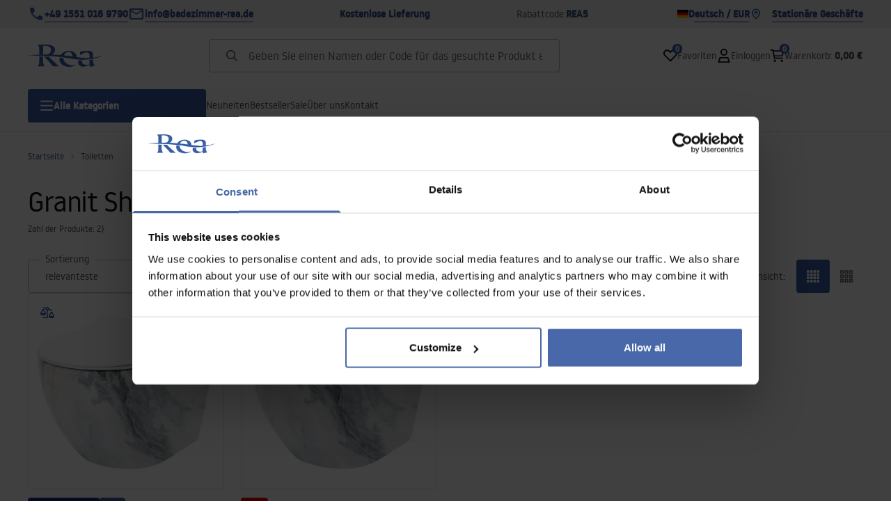

--- FILE ---
content_type: text/html
request_url: https://badezimmer-rea.de/toiletten/produktgruppen/granit-shiny
body_size: 36034
content:
<!DOCTYPE html><!-- render components without fragment, because may be slots are not working correctly --><html lang="de"> <head><meta charset="UTF-8"><title>Granit Shiny - Rea</title><link rel="canonical" href="https://badezimmer-rea.de/toiletten/produktgruppen/granit-shiny"><meta name="description" content="Granit Shiny - Rea"><meta name="robots" content="index, follow"><meta property="og:title" content="Granit Shiny"><meta property="og:type" content="product-list"><meta property="og:image" content="https://tutumi.pl/picture/fit-in/700x700/smart/filters:quality(75):fill(white)/c06f0fa6c922f9c14ec2fa3298bac99a"><meta property="og:url" content="https://badezimmer-rea.de/toiletten/produktgruppen/granit-shiny"><meta property="og:image:url" content="https://tutumi.pl/picture/fit-in/700x700/smart/filters:quality(75):fill(white)/c06f0fa6c922f9c14ec2fa3298bac99a"><meta property="og:image:alt" content="Granit Shiny - Rea"><link rel="alternate" hreflang="x-default" href="https://lazienka-rea.com.pl/toalety-ubikacje/serie-produktow/granit-shiny"><link rel="alternate" hreflang="de-AT" href="https://badezimmer-rea.at/toiletten/produktgruppen/granit-shiny"><link rel="alternate" hreflang="de" href="https://badezimmer-rea.de/toiletten/produktgruppen/granit-shiny"><link rel="alternate" hreflang="pl" href="https://lazienka-rea.com.pl/toalety-ubikacje/serie-produktow/granit-shiny"><link rel="alternate" hreflang="en" href="https://bathroom-rea.co.uk/toilets-and-bidets/product-series/granit-shiny"><link rel="alternate" hreflang="en-IE" href="https://bathroom-rea.ie/toilets-and-bidets/product-series/granit-shiny"><link rel="alternate" hreflang="bg" href="https://bania-rea.bg/komplekt-toaletna-ciniia-s-bide-wc/produktovi-serii/granit-shiny"><link rel="alternate" hreflang="hr" href="https://kupaona-rea.hr/wc-skoljke/serije-proizvoda/granit-shiny"><link rel="alternate" hreflang="sr-ME" href="https://kupaona-rea.me/zahodii-toaleti/serije-proizvoda/granit-shiny"><link rel="alternate" hreflang="cs" href="https://koupelna-rea.cz/sanitarni-keramika/serie-vyrobku/granit-shiny"><link rel="alternate" hreflang="et" href="https://vannituba-rea.ee/tualettruumid/tooteseeria/granit-laikiv"><link rel="alternate" hreflang="fi" href="https://kylpyhuone-rea.fi/wc-istuimet-ja-bideet/tuotesarja/kiiltavaa-graniittia"><link rel="alternate" hreflang="fr" href="https://salledebain-rea.fr/cuvettes-wc-bidets/gammes-de-produits/granit-shiny"><link rel="alternate" hreflang="fr-BE" href="https://salledebain-rea.be/cuvettes-wc-bidets/gammes-de-produits/granit-shiny"><link rel="alternate" hreflang="el" href="https://banio-rea.gr/lekanes-tualetas/seires-proionton/granit-shiny"><link rel="alternate" hreflang="es" href="https://bano-rea.es/inodoro-bide/gamas-de-productos/granit-shiny"><link rel="alternate" hreflang="nl" href="https://badkamer-rea.nl/toiletten/productlijnen/granit-shiny"><link rel="alternate" hreflang="lt" href="https://vonioskambarys-rea.lt/tualetai/gaminiu-serija/granit-shiny"><link rel="alternate" hreflang="lv" href="https://vannasistaba-rea.lv/tualetes/produktu-serija/granita-spidums"><link rel="alternate" hreflang="pt" href="https://banheiro-rea.pt/sanitas-lavatorios/gama-de-produtos/granito-brilhante"><link rel="alternate" hreflang="ru" href="https://santechnika-rea.ru/unitazy-i-bide/serii-tovarov/granit-shiny"><link rel="alternate" hreflang="ro" href="https://baie-rea.ro/vase-wc-si-bideuri/serie-de-produse/granit-shiny"><link rel="alternate" hreflang="sr" href="https://kupaona-rea.rs/zahodii-toaleti/serije-proizvoda/granit-shiny"><link rel="alternate" hreflang="sk" href="https://kupelna-rea.sk/sanitarna-keramika/serie-vyrobkov/granit-shiny"><link rel="alternate" hreflang="sl" href="https://kopalnica-rea.si/stranisca/palete-izdelkov/granit-shiny"><link rel="alternate" hreflang="uk" href="https://rea.ua/unitaz-i-bide/seriyi-tovariv/granit-shiny"><link rel="alternate" hreflang="hu" href="https://furdoszoba-rea.hu/wc-cseszek-bidek-es-wc-tartalyok/termekcsaladok/granit-shiny"><link rel="alternate" hreflang="it" href="https://bagno-rea.it/set-di-vaso-wc-e-bidet/serie-di-prodotti/granit-shiny"><script type="application/ld+json" >{"@context":"https://schema.org","@graph":[{"@type":"ItemList","numberOfItems":2,"itemListElement":[{"@type":"ListItem","position":1,"item":{"@type":"Product","name":"WC Schüssel Randlos  Rea Carlos Slim Granit Shiny","url":"https://badezimmer-rea.de/wc-schussel-randlos-rea-carlos-slim-granit-shiny-3","offers":{"@type":"Offer","price":261,"priceCurrency":"EUR","availability":"https://schema.org/OutOfStock"},"description":"Wir präsentieren Ihnen die schöne und äußerst funktionelle und moderne Carlos-Schale. \n\nDie Schüssel Carlos füllt den Raum Ihres Badezimmers perfekt aus und sorgt gleichzeitig für ein makelloses Aussehen und eine ästhetische Innenausstattung. Die Schale ist aus hochwertiger Sanitärkeramik gefertigt. \n\nDank einer speziellen Produktionsphase ist es langlebig und leicht zu reinigen. \n\nDas innovative Rimless-System, das wir bei der Herstellung unserer WC-Schüsseln verwendet haben, ist die Antwort auf alle Ihre bestehenden Probleme in Bezug auf Hygiene, Sauberkeit und Ästhetik im Badezimmer.","image":"https://tutumi.pl/picture/smart/filters:quality(75):fill(white)/f1a0b3a5e95f41f3be76a884648f827f"}},{"@type":"ListItem","position":2,"item":{"@type":"Product","name":"WC Schüssel Randlos  Rea Carlos Slim Granit Shiny N","url":"https://badezimmer-rea.de/wc-schussel-randlos-rea-carlos-slim-granit-shiny-n","offers":{"@type":"Offer","price":272,"priceCurrency":"EUR","availability":"https://schema.org/InStock"},"description":"Wir präsentieren Ihnen die schöne und äußerst funktionelle und moderne Carlos-Schale. \n\nDie Schüssel Carlos füllt den Raum Ihres Badezimmers perfekt aus und sorgt gleichzeitig für ein makelloses Aussehen und eine ästhetische Innenausstattung. Die Schale ist aus hochwertiger Sanitärkeramik gefertigt. \n\nDank einer speziellen Produktionsphase ist es langlebig und leicht zu reinigen. \n\nDas innovative Rimless-System, das wir bei der Herstellung unserer WC-Schüsseln verwendet haben, ist die Antwort auf alle Ihre bestehenden Probleme in Bezug auf Hygiene, Sauberkeit und Ästhetik im Badezimmer.","image":"https://tutumi.pl/picture/smart/filters:quality(75):fill(white)/bfa076f2db850eb23e46f7a17b2ab201.jpg"}}]},{"@type":"BreadcrumbList","itemListElement":[{"@type":"ListItem","position":1,"item":{"@id":"https://badezimmer-rea.de/toiletten","name":"Toiletten"}}]}]}</script><link rel="preconnect" href="https://www.googletagmanager.com"><meta name="viewport" content="minimum-scale=1, initial-scale=1, maximum-scale=5, width=device-width, shrink-to-fit=no, viewport-fit=cover"><link rel="icon" type="image/svg+xml" href="/favicon.svg"><meta name="msapplication-TileColor" content="#FFFFFF"><meta name="theme-color" content="#FFFFFF"><script type="module" src="/js/PWATags.astro_astro_type_script_index_0_lang-lct9yV1L.js"></script><link rel="manifest" href="/manifest.webmanifest"><link rel="stylesheet" href="/_astro/globals.BZmjWcKy.css">
<link rel="stylesheet" href="/_astro/layout.BqQ_YhDa.css">
<link rel="stylesheet" href="/_astro/globals.DaBDSaKp.css">
<link rel="stylesheet" href="/_astro/_id_.IldGhxUE.css">
<link rel="stylesheet" href="/_astro/_id_.ozWNPiSt.css">
<link rel="stylesheet" href="/_astro/_niceUrl_.xuMDqdL2.css">
<link rel="stylesheet" href="/_astro/_id_.Vsxt9w8I.css">
<link rel="stylesheet" href="/_astro/1login-auth.DKJ00dRd.css">
<link rel="stylesheet" href="/_astro/_niceUrl_.oTWo9ih3.css">
<link rel="stylesheet" href="/_astro/_niceUrl_.DvoPVDsn.css">
<link rel="stylesheet" href="/_astro/_niceUrl_.B_E_IkRO.css">
<link rel="stylesheet" href="/_astro/_niceUrl_.BLuVopJS.css">
<link rel="stylesheet" href="/_astro/_niceUrl_.DczeTxg1.css">
<link rel="stylesheet" href="/_astro/_niceUrl_.tAu1cVbI.css">
<link rel="stylesheet" href="/_astro/_niceUrl_.MVTq5k5W.css">
<link rel="stylesheet" href="/_astro/_id_.CeUFN1sJ.css">
<link rel="stylesheet" href="/_astro/_niceUrl_.D8MU2a_-.css">
<link rel="stylesheet" href="/_astro/_id_.fcQF4C5c.css">
<link rel="stylesheet" href="/_astro/_niceUrl_.Tf5JbTSs.css">
<link rel="stylesheet" href="/_astro/_niceUrl_.Dv49_yzL.css">
<link rel="stylesheet" href="/_astro/_id_.BodlayB2.css">
<link rel="stylesheet" href="/_astro/confirmation.DRTpH3Ag.css">
<link rel="stylesheet" href="/_astro/_niceUrl_.efseUVNt.css">
<link rel="stylesheet" href="/_astro/forgot-password.DjnQ2lZG.css">
<link rel="stylesheet" href="/_astro/login.jVTSBw7F.css">
<link rel="stylesheet" href="/_astro/compare.8SLCPna6.css">
<link rel="stylesheet" href="/_astro/_niceUrl_.Ao5el1pe.css">
<link rel="stylesheet" href="/_astro/_niceUrl_.DETDZEHa.css">
<link rel="stylesheet" href="/_astro/login.sIhdMFNs.css">
<link rel="stylesheet" href="/_astro/_id_.WKQ0sF33.css">
<link rel="stylesheet" href="/_astro/index.C3ixcIyR.css"></head> <body> <script>(function(){const translations = {"common":{"from":"Von","to":"An","add":"Hnzufügen","add-review":"die Bewertung hinzufügen","add-to-cart":"in den Warenkorb legen","add-to-cart-error":"Beim Legen in den Warenkorb ist ein Fehler aufgetreten","add-to-cart-success":"Produkt wurde in den Warenkorb gelegt","back":"Zurück","back-to-login":"Zurück zum Einloggen","cancel":"Abbrechen","cart":"Warenkorb","collection-point":"Abholpunkt","continue":"Weiter einkaufen","continue-as-guest":"Als Gast eine Bestellung aufgeben","continue-as-guest-desc":"Geben Sie Ihre Bestellung schneller auf. Erstellen Sie im nächsten Schritt ein <0>Konto</0>, um bei Ihrem nächsten Einkauf Zeit zu sparen.","customer-account":"Konto .","day":{"short":{"friday":"Fr..","monday":"Mo.","saturday":"Sa.","sunday":"So.","thursday":"Do.","tuesday":"Dienstag.","wednesday":"Mittwoch"}},"delete":"Löschen","delete-error":"Beim Versuch zu löschen, ist ein Fehler aufgetreten.","delete-success":"Die Adresse wurde gelöscht.","delivery":"Lieferung","delivery-address":"Lieferadresse","description":"Beschreibung des Produkts","discount":"Rabatt","dont-have-account":"Noch kein Konto? <0>Registrieren</0>.","edit":"Editieren","enter-city":"Stadt auswählen","enter-country-state":"Woiwodschaft auswählen","error-occurred":"Es ist ein Fehler aufgetreten","server-error-occurred":"Server-Fehler ist aufgetreten","error-occurred-during-login":"Es ist ein Fehler beim Einloggen aufgetreten","error-pattern":"Falsches Format","error-required":"Erforderliches Feld","error-postal-code":"Falsche Postleitzahl","forgot-password":"Passwort vergessen?","forgot-password-email":"Geben Sie Ihre E-Mail-Adresse ein. Wenn wir sie im System haben, senden wir Ihnen einen Link zur Passwortänderung","forgot-password-email-or-phone":"Geben Sie Ihre E-Mail-Adresse oder Telefonnummer ein, die Sie bei der Erstellung Ihres Kontos verwendet haben. Wenn wir sie im System haben, senden wir Ihnen einen Link zur Passwortänderung.","go-to-place-order":"Zur Bestellung","item-count":{"few":"{{count}} Produkte","many":"{{count}} Produkte","one":"{{count}} Produkt","other":"{{count}} Produkte"},"login":"Einloggen","main-page":"Startseite","more":"mehr","month":{"few":"{{count}} Monate","many":"{{count}} Monate","one":"{{count}} Monat","other":"{{count}} Monate"},"name":"Name","newsletter":"Newsletter","your-email":"Ihre E-Mail Adresse","newsletter-enter-email":"Geben Sie Ihre E-Mail Adresse ein","newsletter-signin":"Anmelden","next-page":"Nächste","no-search-results":"Keine Suchergebnisse","opinions":"Bewertungen","order":"Bestellung","order-number":"Nummer der Bestellung","order-price":"Kosten der Bestellung","order-status":"Status","order-summary":"Zusammenfassung der Bestellung","outpost-shops":"Stationäre Geschäfte","outpost-shop":"Laden","page":"Website","page-from":"mit","pagination-info":"Angezeigt von {{from}} bis {{to}} von {{of}}} Artikeln.","pagination-infinite-info":"Angezeigt {{to}} von {{of}} Artikeln.","password-change":"Passwort ändern","password-changed":"Ihr Passwort wurde geändert.","password-email-notification":{"line1":"Sehen Sie in Ihrem Spam-Ordner nach.","line2":"Überprüfen Sie, ob die eingegebene Adresse korrekt ist.","line3":"Warten Sie 15 Minuten und versuchen Sie es erneut.","paragraph":"Haben Sie keine E-Mail erhalten?","title":"Wir haben Ihnen eine E-Mail an <0>{{emaill}}</0> geschickt."},"passwords-not-match":"Passwörter stimmen nicht überein","previous-page":"Vorherige","product":"Produkt","product-availability-nofound":"Es wurden keine Geschäfte gefunden, die Ihren ausgewählten Kriterien entsprechen.","product-availability-beginning-info":"Bitte geben Sie eine Stadt ein oder wählen Sie eine Größe","product-cart-success-long":"Das Produkt \"{{product}}}\" wurde in Ihren Warenkorb gelegt.","product-name":"Name des Produkts","product-outposts":"Verfügbarkeit in den Verkaufsstellen prüfen","product-price":"Preis","product-price-type":"Preis {{priceType}}","product-quantity":"Menge","product-select-variant":"Größe wählen","product-sum":"Gesamt","product-variant":"Variante","products":"Produkte","products-count":"Produkte ({{count}})","rate-it":"Bewerten","rated":"bewertet","remove-from-favorites":"Aus Favoriten entfernen","repository-add-fail":"Beim Hinzufügen zu den Favoriten ist ein Fehler aufgetreten.","repository-added":"Produkt zu den Favoriten hinzugefügt","repository-added-long":"Das Produkt \"{{name}}\" wurde zu den Favoriten hinzugefügt.","repository-remove-fail":"Beim Entfernen aus den Favoriten ist ein Fehler aufgetreten.","repository-removed":"Produkt aus den Favoriten entfernt","repository-removed-long":"Das Produkt \"{{name}}\" wurde aus den Favoriten entfernt","required":"* Pflichtfelder","required-field":"*","review-content":"Eine Bewertung schreiben","review-score":"Bewertung {{name}}","reviews":"Rezensionen und Bewertungen","save":"Speichern","save-changes":"Änderungen speichern","search":{"orders":"Nr. der Bestellung","products":"Produkte suchen...","search":"Suche","results":"Ergebnisse für"},"see-all":"Alle anzeigen","selected-filters":"Ausgewählte Filter","show":"anzeigen","show-2":"anzeigen","show-all":"Alles anzeigen","show-less":"Weniger anzeigen","show-more-2":"Mehr anzeigen","show-more":"Mehr anzeigen","show-selected":"Ausgewählte  anzeigen","sizetable":"Größentabelle","subcategories":"Unterkategorien","suggestions":"Vorschläge","telephone":"Telefon-Nummer","to-cart":"In den Warenkorb","accept":"Akzeptieren","load-more":"Laden {{limit}} mehr","header404":"Leider wurde die Seite mit der von Ihnen eingegebenen Adresse nicht gefunden.","content404":"Im Zweifelsfall kontaktieren Sie uns bitte","error-back":"Zurück zur Hauptseite","back-to-help-center":"Zurück zum Hilfe-Center","rate-product":"Produkt bewerten","review-title":"Titel der Meinung (optional)","promotion":"Promotion","select-file":"Datei auswählen","product-id":"Produkt-ID","product-url":"Produkt-URL","cart-without-name":"Warenkorb ohne Namen","cart-name":"Name des Warenkorbs","cart-items":"Produkte","cart-total":"Wert","your-account":"Ihr Konto","repository":"Favoriten","search-placeholder":"Geben Sie einen Namen oder Code für das gesuchte Produkt ein","selected-language":"Sprache","footer-merce":"e-commerce platform by","favorite":"Favoriten","home":"Startseite","download":"Download ","producer":"Hersteller","sortby":"Reihenfolge","item-count-long":"Zahl der Produkte: {{count}}}","back-to":"Zurück zu - {{categoryName}}","filters-and-sorting":"Filtern und Sortieren","add-to-favorites":"Zu den Favoriten hinzufügen","in-days":"{{value}} Tage","in-hours":"{{value}}h","delivery-in":"Versand in","vat":"MwSt","ean":"EAN","unit":"Einheit","warehouse-symbol":"Lager-Symbol","ask-about-product":"Nach dem Produkt fragen","less":"Weniger","quantity":"Menge","filename":"Name der Datei","options-not-found":"Keine Option gefunden","check":"Prüfen ","choose-size-error":"Bitte wählen Sie die Größe","notify-info":"Geben Sie Ihre E-Mail-Adresse ein. Sobald die Produktvariante wieder verfügbar ist, werden Sie per E-Mail benachrichtigt.","notify-success":"Ihre E-Mail Adresse wurde erfolgreich gespeichert.","available":"Verfügbar","variants":"Varianten","selected-outpost":"Ausgewähltes Lager","edit-my-carts":"Meine Warenkörbe editieren","validation-required":"das Feld ist erforderlich","validation-email":"Ungültige E-Mail Adresse","validation-min-length":{"few":"Feld muss mindestens {{count}} Zeichen enthalten","many":"Feld muss mindestens {{count}} Zeichen enthalten","one":"Feld muss mindestens {{count}} Zeichen enthalten","other":"Feld muss mindestens {{count}} Zeichen enthalten"},"validation-max-length":{"few":"Feld kann maximal {{count}} Zeichen enthalten","many":"Feld darf maximal {{count}} Zeichen enthalten","one":"Feld darf maximal {{count}} Zeichen enthalten","other":"Feld darf maximal {{count}} Zeichen enthalten"},"validation-min":"Der Wert darf nicht kleiner sein als {{min}}","validation-max":"Wert kann nicht größer sein als {{max}}","validation-regex":"Es wurde ein illegales Zeichen verwendet","validation-accept-rules":"Sie müssen die Ordnung akzeptieren","cheapest-price-info":"Der niedrigste Preis in den 30 Tagen vor dem Rabatt:","cheapest-price-label":"Der niedrigste Preis in den 30 Tagen vor dem Rabatt:","regular-price-label":"Normaler Preis","promotion-price-label":"Promotionspreis","actual-price-label":"Aktueller Preis","show-all-products":"Alle Produkte anzeigen","opening-hours":"Öffnungszeit","map-directions":"Wegsbeschreibung","days":{"one":"Tag","few":"Tage","many":"Tage","other":"Tage"},"hours":{"one":"Stunden","few":"Stunden","many":"Stunden","other":"Stunden","short":"Stunden"},"minutes":{"one":"Minuten","few":"Minuten","many":"Minuten","other":"Minuten","short":"min."},"seconds":{"one":"Sekunden","few":"Sekunden","many":"Sekunden","other":"Sekunden","short":"Sekunden"},"price-history":"Niedrigster Preis in den letzten 30 Tagen","choose-size":"Größe wählen","product-notify":"Verfügbarkeit anzeigen","complete-stylization":"den Look vervollständigen ","submit":"Senden","email":"E-Mail Adresse","read-on":"Mehr lesen","news":"Aktuelles","total-price":"Gesamtpreis","confirm-register":"Bestätigung der Registrierung","confirm-register-failed":"Registrierungsbestätigung fehlgeschlagen","go-to-checkout":"Zur Kasse","activated-loyalty-card":"Kundenkarte wurde aktiviert","activate-loyalty-card":"Aktivierung der Kundenkarte","index":"Index","update-app-title":"Update verfügbar!","update-app-message":"Eine neue Version der {{appName}} App ist verfügbar! Möchten Sie sie jetzt herunterladen?","update-app-confirm":"Update","update-app-cancel":"Nicht jetzt","offline-mode":"Offline-Modus","offline-mode-message":"Ihr Gerät verfügt nicht über die für die Nutzung des Dienstes erforderliche Internetverbindung.","try-again":"Erneut versuchen","open-settings":"Einstellungen öffnen","compare-product":"das Produkt vergleichen","compare-products":"Produkte vergleichen","compare":"Produktvergleich","categories":"Kategorien","show-differences":"Unterschiede anzeigen","compare-add-fail":"Maximale Anzahl an Produkten im Vergleich erreicht","no-products-to-compare":"Keine Produkte zum Vergleichen","vide":"Vergleichen","documents-for-download":"Dokumente zum Download","outpost-error":{"permission-danied":"Benutzer hat den Standortzugriff verweigert.","position-unvailable":"Standortinformationen sind nicht verfügbar.","timeout":"Zeitlimit für Standortbestimmung überschritten","default":"Unbekannter Fehler beim Abrufen des Standorts."},"find-nearest":"Nächste Filiale finden","find-outpost":"Filiale finden","not-support-geolocation":"Ihr Browser unterstützt keine Geolokalisierung.","show-all-outposts":"Alle anzeigen","prefix-phone":"Tel.:","auth-services":{"facebookApi":"Facebook","googleApi":"Google","wpOneLogin":"WP 1Login","twitter":"Twitter","instagram":"Instagram","appleApi":"Apple"},"social-login":"Oder anmelden mit","social-login-error":"Anmeldung fehlgeschlagen","social-login-redirect-info":"Bitte warten. Sie werden in Kürze weitergeleitet...","login-action":"Anmeldung","cart-reminder":"Verzögern Sie Ihren Einkauf nicht. Das Hinzufügen von Artikeln zu Ihrem Warenkorb bedeutet nicht, dass Sie diese reservieren.","cart-reminder-finalization-options":"Keine Versand- und Liefermethoden verfügbar.","cart-reminder-finalization-options-alternative":"Keine Möglichkeit, die Bestellung im ausgewählten Lieferland zu erfüllen.","my-data":"Meine Daten","change-password":"Passwort ändern","terms-and-conditions":"Marketing-Zustimmungen","billing-data":"Angaben für die Mehrwertsteuerrechnung","my-addresses":"Meine Adressen","change-outpost":"Lager ändern","my-orders":"Meine Bestellungen","my-returns":"Meine Rücksendungen","my-complaints":"Meine Beschwerden","import-products-to-cart":"Produkte in den Warenkorb importieren","carts-in-cash":"Meine Warenkörbe","trade-credit":"Handelskredit","trade-documents":"Handelsdokumente","employees":"Mitarbeiter","info-about-product":"Produktinformationen","custom-code":"Eigener Code","unavailable":"Nicht verfügbar","total-worth":"Gesamtwert","prefix-email":"E-Mail:","welcome-user":"Willkommen <0>{{name}}</0>","import-products":"Produktimport","panel":"Panel","logout":"Abmelden","your-manager":"Ihr Betreuer","contact-with-manager":"Kontaktieren Sie Ihren Betreuer","contact-with-manager-info":"Sie sind sich nicht sicher oder benötigen professionellen Rat? Kontaktieren Sie unseren Experten","to-cash":"Zur Kasse","go-to-cash":"Zur Kasse gehen","points":"Punkte","selected-cart":"Ausgewählter Warenkorb","manage-carts":"Warenkörbe verwalten","cart-total-price":"Insgesamt","popular-phrases":"Beliebte Passwörter","shipment-estimation-today":"Kaufen bis {{hour}} - Versand heute","shipment-estimation-other":"Schnellster Versand: {{day}}","selected-products":"Ausgewählte Produkte","total-value":{"nett":"Nettowert","gross":"Bruttowert"},"add-selected":"Ausgewählte hinzufügen","products-added-to-cart":"Produkte wurden dem Warenkorb hinzugefügt","order-id":"Bestell-ID","date":"Datum","amount":{"nett":"Nettobetrag","gross":"Bruttobetrag"},"status":"Status","tracking":"Sendungsverfolgung","address":"Adresse","actions":"Aktionen","retry":"Wiederholen","last-orders":"Letzte Bestellungen","missing-orders":"Keine Bestellungen","menu":"Menü","in-warehouse":"Auf Lager","or":"oder","update-customized-name-error":"Der eigene Code konnte nicht aktualisiert werden","product-code":"Produktcode","product-customized-names":"Eigene Produktcodes","own-product-name":"Eigener Produktname","upload-file-with-codes":"Datei mit Codes hochladen","start":"Start","clear":"Löschen","recently-searched":"Zuletzt gesucht","hints":"Tipps","options":"Optionen","price-with-code-label":"Preis mit Code","coupon-code-copied":"Kopiert: {{code}}","assigned-discounts":"Zugewiesener Rabatt","no-assigned-discounts":"Keine zugewiesenen Rabatte","individual-disount":"Individueller Ausstieg","settings":"Einstellungen","select-currency":"Währung wählen","select-language":"Sprache wählen","select-country":"Land wählen","anonymize-account-message":"Das Konto wurde gelöscht","anonymize-account-message-error":"Das Löschen eines Kontos ist fehlgeschlagen","anonymize-account":"Konto löschen","delete-customer-requires-confirmation":"Bestätigung erforderlich. Eine E-Mail mit weiteren Anweisungen wurde gesendet.","last-order":"Letzte Bestellung","no-last-order-found":"Letzte Bestellung nicht gefunden","edit-my-data":"Meine Daten bearbeiten","last-viewed":"Zuletzt gesehen","remove-product-availabilty-notification":"Product availability notifications","remove-product-availabilty-notification-success":"The product availability notification was successfully removed","remove-product-availabilty-notification-error":"Ein Fehler ist aufgetreten. Änderungen konnten nicht gespeichert werden.","assigned-documents":"Zugewiesene Dokumente","no-documents-assigned":"Keine Dokumente zugeordnet","freebies-to-choose":"Kostenlose Produkte zur Auswahl:","freebies-terms":"Vorschriften für Kampagnen","offers":"Angebote","date-range":"Datumsbereich","no-products-found":"Keine Produkte gefunden","price-per-unit":"Preis pro {{amount}}{{unit}}","header403":"You are not authorized to view this page","content403":"Im Zweifelsfall kontaktieren Sie uns bitte.","trade_document":"Handelsdokument","loyalty-program":"Loyalty program","missing-last-orders":"No recent orders","base-technical-data":"Basic technical data","confirmation-title":"Confirming the operation","confirmation-success-message":"The operation was successful","confirmation-error-message":"The operation failed","nett":"netto","gross":"brutto","catalog-price":"List price:","review-information":"Information","review-information-content":"Nur Personen, die das Produkt gekauft haben, können Bewertungen auf unserer Website hinzufügen. <0>Bewertung hinzufügen</0>","vouchers-list":"Gutscheine","other-vouchers":"Andere Gutscheine","voucher-balance":"Ihr Guthaben","voucher-balance-error":"Ein Fehler ist aufgetreten. Ihr Guthaben konnte nicht abgerufen werden.","voucher-code":"Gutscheincode","voucher-code-added-successfully":"Code erfolgreich eingelöst","realize":"Einlösen","generate-technical-data-sheet":"Technische Datenblatt generieren","weight":"Weight","weightUnit":"kg","contact-list-heading":"Schreiben Sie uns","contact-list-description":"Kontaktieren Sie unsere Experten, die Ihnen gerne helfen, alle Ihre Fragen zu beantworten und die besten Lösungen zu finden. Wir sind hier für Sie - schreiben oder rufen Sie uns heute an! Falsche Nummer","contact-list-all":"Alle","invalid-number":"Falsche Nummer","invalid-country-code":"Falsche Länderkennung","too-short":"Nummer ist zu kurz","too-long":"Nummer ist zu lang","track-shipment":"Sendungsverfolgung","notify":"Benachrichtigen","subgroup-discounts":"Rabattgrenzen","from-you":"von Ihnen","current-location":"Aktuelle Lage","your-discount":"Ihr Rabatt","rga-action-return":"Produkte zurücksenden","rga-action-complaint":"Beschwerde einreichen","price-with-discount":"Preis mit Rabatt","code":"Code","payment-errors":{"update-shipping":"Ein Fehler ist aufgetreten. Die Versandmethode konnte nicht geändert werden.","update-coupon":"Ein Fehler ist aufgetreten. Der Rabattcode konnte nicht hinzugefügt werden.","coupon-limit-exceeded":"Sie können maximal einen Rabattcode verwenden","order-processing":"Ein Fehler ist aufgetreten. Die Bestellung konnte nicht verarbeitet werden.","checkout":"Ein Fehler ist aufgetreten. Der Warenkorb konnte nicht verarbeitet werden."},"percentage-discount":"Prozentualer Rabatt","cash-discount":"Betragsspezifischer Rabatt","turnover-from":"Von Umsatz","turnover-to":"Bis Umsatz","your-turnover":"Ihr Umsatz","turnover-error":"Ein Fehler ist aufgetreten. Die Rabattgrenzen konnten nicht heruntergeladen werden.","turnover":"Umsatz","your-current-discount":"Ihr aktueller Rabatt","your-turnover-time":"Ihr Umsatz in den letzten 180 Tagen","turnover-notification":"Machen Sie eine Bestellung für den Betrag von <span>{{price}}</span> innerhalb von <span>{{days}} Tagen</span>, um Ihren aktuellen Rabatt nicht zu verlieren! Fehlgeschlagene Bestellung innerhalb dieser Zeit führt zu einer Reduzierung des Rabatts. Zurück","choose-variant":"Wählen Sie eine Variante aus","come-back":"Zurück","display":"Anzeigen","additional-options":"Bestelloptionen","approve":"Genehmigen","disapprove":"Ablehnen","order-approved":"Bestellung wurde genehmigt","order-disapproved":"Bestellung wurde abgelehnt","content":"Inhalt","show-price":"Preis anzeigen","confirm-register-success":"Konto wurde erfolgreich registriert","go-to-panel-page":"Zum Panel gehen","customer-redirect-info":"Bitte warten. Sie werden in Kürze weitergeleitet...","if-no-redirection-occurred":"Falls keine Weiterleitung erfolgt ist","click-here":"hier klicken","confirm-register-failed-result":"Der Bestätigungscode existiert nicht, bitte bestätigen Sie erneut im Anmeldeformular","review-content-optional":"Bewertungsinhalt (optional)","date-added":"Hinzugefügt am:","no-reviews":"Keine Bewertungen","no-reviews-desc":"Noch hat niemand dieses Produkt bewertet. <br></br>Seien Sie der Erste, der seine Meinung zu diesem Produkt teilt!","reviews-allowed":"Ihre Meinung ist uns wichtig!","reviews-allowed-desc":"Helfen Sie anderen bei der Entscheidung und teilen Sie Ihre Erfahrungen mit diesem Produkt.","your-signature":"Ihre Unterschrift","signature-info":"Ihre Bewertung wird für alle sichtbar sein, entscheiden Sie also, wie Sie sich unterschreiben möchten.","confirmation-code":"Bestätigungscode","submit-reset-password":"Passwort zurücksetzen","invalid-login":"","first-page":"","password-phone-notification":{"title":"Wir haben Ihnen eine SMS an die Nummer <0>{{phone}}</0> gesendet","paragraph":"","line1":""},"last-page":"","review-created":"","warehouse":"","validation-telephone":"","email-or-phone":"","review-information-content-logged-in":"","generate-technical-data-sheet-page":"","generate-technical-data-sheet-copied":"","generate-technical-data-sheet-copied-error":"","email-or-phone-number":"","account-was-confirmed":"","account-confirmed-error":"","loyalty-card":"","empty-price-title":"Melden Sie sich an, um Preise zu sehen","empty-price-title-logged-in":"Kontaktieren Sie uns, um dieses Produkt zu kaufen","empty-price-description":"Um den Produktpreis zu sehen und einen Kauf zu tätigen, melden Sie sich bei Ihrem Konto an.","empty-price-description-logged-in":"Dieses Produkt ist nur auf Anfrage erhältlich, kontaktieren Sie uns, wenn Sie es kaufen möchten.","nett-price":"","gross-price":"","shortcut-availability":"","shortcut-size":"","go-to-login-page":"","date-of-birth-invalid":"","info":"Information","leave-page-message":"Sie haben Produkte ausgewählt. Möchten Sie die Seite wirklich verlassen?"},"product":{"listType":"Ansicht","filters":"Filtern","filters2":"Filter","active-filters":"Aktive Filter","free-delivery-from":"Kostenlose Lieferung von","delivery-from":"Lieferung von","choose-variant":"Variante wählen","all-products":"Alle Produkte","sortby2":"Sortierung","yes":"Ja","no":"Nicht","clear-filters":"Filter löschen","clear":"löschen","select-filters":"Filter verwenden","confirm":"Bestätigen","composition":"Zusammensetzung","deliveryCosts":"Kosten der Lieferung","paymentMethods":"Zahlungsarten","all-filters":"Alle Filter","selected":"Ausgewählt","apply":"Verwenden","technical-data":"Technische Daten","download-files":"Dateien zum herunterladen","product-notavailable":"Nicht verfügbar","current-select":"Derzeit ausgewählt","set-as-selected":"Als mein Lager einstellen","warehouses-availability":"Verfügbarkeit im Lager","product-available":"Verfügbar","check-in-warehouses":"Verfügbarkeit in Lagern prüfen","choose-set-element":"Wählen Sie einen {{sequence}}-Set-Artikel","choose-set-variant":"Wählen Sie die Größe des {{sequence}} Set-Artikels","sequence-1-order":"erste","sequence-1-other":"erste","sequence-2-order":"zweite","sequence-2-other":"zweite","sequence-3-order":"dritte","sequence-3-other":"dritte","sequence-4-order":"vierte","sequence-4-other":"vierte","sequence-5-order":"fünfte","sequence-5-other":"fünfte","shipping":{"one":"Versand innerhalb von {{info}} Arbeitstag","few":"Versand innerhalb von {{info}} Arbeitstagen.","many":"Versand innerhalb von {{info}} Arbeitstagen.","other":"Versand innerhalb von {{info}} Arbeitstagen.","two":"Versand übermorgen."},"notify-about-availability":"Bei Verfügbarkeit informieren","notify-about-availability-success":"Erfolgreich gespeichert. Sie werden benachrichtigt, sobald das Produkt verfügbar ist.","product-unavailable":"Produkt nicht verfügbar","notify-about-availability-by-mail":{"one":"Benachrichtigen Sie mich per E-Mail über die Verfügbarkeit.","few":"Benachrichtigen Sie mich per E-Mail über die Verfügbarkeit der Größe.","other":"Benachrichtigen Sie mich per E-Mail über die Verfügbarkeit der Größe."},"notify-me":"Benachrichtigen Sie mich","properties":"Eigenschaften","show-pictures":"Bilder anzeigen","specification":"Spezifikation","immediateShipping":"Sofortiger Versand","notify-me-statement":"Ich möchte eine E-Mail erhalten, wenn meine Größe verfügbar ist.","notify-me-size":"Größe: {{size}}","sku":"SKU","ean":"EAN","id":"ID","bundled-items-header":"Im Set enthaltene Produkte","codeUsed":"Aktiviert","useCode":"Aktivieren","availability":"","freeShipping":{"one":"Kostenloser Versand innerhalb von {{info}} Werktagen.","few":"Kostenloser Versand innerhalb von {{info}} Werktagen.","many":"Kostenloser Versand innerhalb von {{info}} Werktagen.","other":"Kostenloser Versand innerhalb von {{info}} Werktagen."},"shippingDelivery":{"one":"Versand innerhalb von {{info}} Werktagen.","few":"Versand innerhalb von {{info}} Werktagen.","many":"Versand innerhalb von {{info}} Werktagen.","other":"Versand innerhalb von {{info}} Werktagen."},"gallery":"Galerie","gallery-thumbnails":"Galerie-Miniaturansichten"}};
const SERVER_HOST = undefined;
const INPOST_HOST = undefined;
const REQUEST_TIMEOUT = undefined;
const isMobile = false;
const sitesInfo = {"countries":[{"name":"Deutschland","code":"DE","currencies":[{"symbol":"€","code":"EUR","name":"Euro"}],"languages":[{"code":"de","name":"Deutsch"}],"defaults":{"currency":{"symbol":"€","code":"EUR","name":"Euro"},"language":{"code":"de","name":"Deutsch"}},"locale":{"priceFormat":"%p %e","decimalSeparator":".","thousandSeparator":"","dateFormat":"d.m.Y","timeFormat":"H:i:s","showZeroDecimalParts":true}}],"country":{"name":"Deutschland","code":"DE","currencies":[{"symbol":"€","code":"EUR","name":"Euro"}],"languages":[{"code":"de","name":"Deutsch"}],"defaults":{"currency":{"symbol":"€","code":"EUR","name":"Euro"},"language":{"code":"de","name":"Deutsch"}},"locale":{"priceFormat":"%p %e","decimalSeparator":".","thousandSeparator":"","dateFormat":"d.m.Y","timeFormat":"H:i:s","showZeroDecimalParts":true}},"currency":{"symbol":"€","code":"EUR","name":"Euro"},"language":{"code":"de","name":"Deutsch"},"shopName":"Rea","CDNAddress":"https://tutumi.pl/","plugins":{"inpost_pay":{"isActive":false,"merchantClientId":""}},"siteSwitcher":[{"domain":"lazienka-rea.com.pl","countryCode":"PL","displayName":"Polen"},{"domain":"bathroom-rea.co.uk","countryCode":"GB","displayName":"Großbritannien"},{"domain":"badezimmer-rea.de","countryCode":"DE","displayName":"Deutschland"},{"domain":"santechnika-rea.ru","countryCode":"RU","displayName":"Russland"},{"domain":"bagno-rea.it","countryCode":"IT","displayName":"Italien"},{"domain":"koupelna-rea.cz","countryCode":"CZ","displayName":"Tschechische Republik"},{"domain":"baie-rea.ro","countryCode":"RO","displayName":"Rumänien"},{"domain":"kupelna-rea.sk","countryCode":"SK","displayName":"Slowakei"},{"domain":"furdoszoba-rea.hu","countryCode":"HU","displayName":"Ungarn"},{"domain":"bania-rea.bg","countryCode":"BG","displayName":"Bulgarien"},{"domain":"vonioskambarys-rea.lt","countryCode":"LT","displayName":"Litauen"},{"domain":"rea.ua","countryCode":"UA","displayName":"Ukraine"},{"domain":"salledebain-rea.fr","countryCode":"FR","displayName":"Frankreich"},{"domain":"bano-rea.es","countryCode":"ES","displayName":"Spanien"},{"domain":"kupaona-rea.hr","countryCode":"HR","displayName":"Kroatien"},{"domain":"vannituba-rea.ee","countryCode":"EE","displayName":"Estland"},{"domain":"vannasistaba-rea.lv","countryCode":"LV","displayName":"Lettland"},{"domain":"badkamer-rea.nl","countryCode":"NL","displayName":"Niederlande"},{"domain":"kupaona-rea.me","countryCode":"ME","displayName":"Montenegro"},{"domain":"kupaona-rea.rs","countryCode":"RS","displayName":"Serbien"},{"domain":"salledebain-rea.be","countryCode":"BE","displayName":"Belgien"},{"domain":"badezimmer-rea.at","countryCode":"AT","displayName":"Österreich"},{"domain":"bathroom-rea.ie","countryCode":"IE","displayName":"Estland"},{"domain":"kopalnica-rea.si","countryCode":"SI","displayName":"Slowenien"},{"domain":"kylpyhuone-rea.fi","countryCode":"FI","displayName":"Finnland"},{"domain":"banheiro-rea.pt","countryCode":"PT","displayName":"Portugal"},{"domain":"banio-rea.gr","countryCode":"GR","displayName":"Griechenland"}],"watermark":null,"acl":{"crm":{"allow_custom_address_data_in_cart":true,"allow_custom_billing_data_in_cart":true,"allow_coupon_usage_in_cart":true,"allow_voucher_usage_in_cart":false}},"activeOperatorNotificationTypes":{"change_trade_credit_value":false},"settings":{"timeShippingAt":null,"isActiveClickAndCollect":false,"customerEmployeeActivation":false,"notifyOperatorBeforeSaveRegister":false,"allowRegistrationByPhoneNumber":false,"isProductNotificationEnabled":true,"offerType":"discount","kdrEnabled":false},"agreementScenarioConfig":{"customerRegisterScenario":"customer_register","customerPanelScenario":"customer_register","orderScenario":"customer_register","newsletterScenario":"newsletter"},"defaultLang":"de","googleRecaptcha":{"isActive":false,"siteKey":null,"actions":null}};
const AI_CHAT_HOST = undefined;
const integrations = {"gtmId":{"pl":"GTM-MD8XX2D","en":"GTM-K5WN6M8","de":"GTM-N7C45C3","uk":"GTM-KHZQ5QQ","os":"GTM-NV7SK33C","bn":"GTM-PZW83R5P","bg":"GTM-NNJPZ7W","hr":"GTM-NNQ8Z2BQ","me":"GTM-N7K8WJ76","cz":"GTM-534GT48","et":"GTM-PVT2XT5K","fi":"GTM-WPDGPZS7","fr":"GTM-PPB864C","el":"GTM-TX4P9K2Q","es":"GTM-KG83HC6","nl":"GTM-KFD8WTF8","ga":"GTM-PR4C2PF5","lt":"GTM-TH5RQWD","lv":"GTM-KQGVMRDJ","pt":"GTM-5MW6FDTG","ru":"GTM-P974XMK","ro":"GTM-WG5FSWM","rs":"GTM-WXSS5S6X","sk":"GTM-TQ77JRJ","sl":"GTM-MWML6JJW","hu":"GTM-5NG63Q9","it":"GTM-NX6P99T"},"customGtmUrl":"","quarticonId":"","trustMateStars":"","trustMateReviews":"","hotjarId":"","cookiebotId":"","luigisbox":"","sm":""};

      window.__raccoon__ = {
        translations,
        isMobile,
        sitesInfo,
        SERVER_HOST,
        INPOST_HOST,
        REQUEST_TIMEOUT,
        AI_CHAT_HOST,
        integrations: integrations,
      };
    })();</script> <style>astro-island,astro-slot,astro-static-slot{display:contents}</style><script>(()=>{var e=async t=>{await(await t())()};(self.Astro||(self.Astro={})).load=e;window.dispatchEvent(new Event("astro:load"));})();</script><script>(()=>{var A=Object.defineProperty;var g=(i,o,a)=>o in i?A(i,o,{enumerable:!0,configurable:!0,writable:!0,value:a}):i[o]=a;var d=(i,o,a)=>g(i,typeof o!="symbol"?o+"":o,a);{let i={0:t=>m(t),1:t=>a(t),2:t=>new RegExp(t),3:t=>new Date(t),4:t=>new Map(a(t)),5:t=>new Set(a(t)),6:t=>BigInt(t),7:t=>new URL(t),8:t=>new Uint8Array(t),9:t=>new Uint16Array(t),10:t=>new Uint32Array(t),11:t=>1/0*t},o=t=>{let[l,e]=t;return l in i?i[l](e):void 0},a=t=>t.map(o),m=t=>typeof t!="object"||t===null?t:Object.fromEntries(Object.entries(t).map(([l,e])=>[l,o(e)]));class y extends HTMLElement{constructor(){super(...arguments);d(this,"Component");d(this,"hydrator");d(this,"hydrate",async()=>{var b;if(!this.hydrator||!this.isConnected)return;let e=(b=this.parentElement)==null?void 0:b.closest("astro-island[ssr]");if(e){e.addEventListener("astro:hydrate",this.hydrate,{once:!0});return}let c=this.querySelectorAll("astro-slot"),n={},h=this.querySelectorAll("template[data-astro-template]");for(let r of h){let s=r.closest(this.tagName);s!=null&&s.isSameNode(this)&&(n[r.getAttribute("data-astro-template")||"default"]=r.innerHTML,r.remove())}for(let r of c){let s=r.closest(this.tagName);s!=null&&s.isSameNode(this)&&(n[r.getAttribute("name")||"default"]=r.innerHTML)}let p;try{p=this.hasAttribute("props")?m(JSON.parse(this.getAttribute("props"))):{}}catch(r){let s=this.getAttribute("component-url")||"<unknown>",v=this.getAttribute("component-export");throw v&&(s+=` (export ${v})`),console.error(`[hydrate] Error parsing props for component ${s}`,this.getAttribute("props"),r),r}let u;await this.hydrator(this)(this.Component,p,n,{client:this.getAttribute("client")}),this.removeAttribute("ssr"),this.dispatchEvent(new CustomEvent("astro:hydrate"))});d(this,"unmount",()=>{this.isConnected||this.dispatchEvent(new CustomEvent("astro:unmount"))})}disconnectedCallback(){document.removeEventListener("astro:after-swap",this.unmount),document.addEventListener("astro:after-swap",this.unmount,{once:!0})}connectedCallback(){if(!this.hasAttribute("await-children")||document.readyState==="interactive"||document.readyState==="complete")this.childrenConnectedCallback();else{let e=()=>{document.removeEventListener("DOMContentLoaded",e),c.disconnect(),this.childrenConnectedCallback()},c=new MutationObserver(()=>{var n;((n=this.lastChild)==null?void 0:n.nodeType)===Node.COMMENT_NODE&&this.lastChild.nodeValue==="astro:end"&&(this.lastChild.remove(),e())});c.observe(this,{childList:!0}),document.addEventListener("DOMContentLoaded",e)}}async childrenConnectedCallback(){let e=this.getAttribute("before-hydration-url");e&&await import(e),this.start()}async start(){let e=JSON.parse(this.getAttribute("opts")),c=this.getAttribute("client");if(Astro[c]===void 0){window.addEventListener(`astro:${c}`,()=>this.start(),{once:!0});return}try{await Astro[c](async()=>{let n=this.getAttribute("renderer-url"),[h,{default:p}]=await Promise.all([import(this.getAttribute("component-url")),n?import(n):()=>()=>{}]),u=this.getAttribute("component-export")||"default";if(!u.includes("."))this.Component=h[u];else{this.Component=h;for(let f of u.split("."))this.Component=this.Component[f]}return this.hydrator=p,this.hydrate},e,this)}catch(n){console.error(`[astro-island] Error hydrating ${this.getAttribute("component-url")}`,n)}}attributeChangedCallback(){this.hydrate()}}d(y,"observedAttributes",["props"]),customElements.get("astro-island")||customElements.define("astro-island",y)}})();</script><script>window._$HY||(e=>{let t=e=>e&&e.hasAttribute&&(e.hasAttribute("data-hk")?e:t(e.host&&e.host.nodeType?e.host:e.parentNode));["click", "input"].forEach((o=>document.addEventListener(o,(o=>{if(!e.events)return;let s=t(o.composedPath&&o.composedPath()[0]||o.target);s&&!e.completed.has(s)&&e.events.push([s,o])}))))})(_$HY={events:[],completed:new WeakSet,r:{},fe(){}});</script><!--xs--><astro-island uid="1HudWM" data-solid-render-id="s6" component-url="/js/SSRHydration-CeEp42I5.js" component-export="SSRHydration" renderer-url="/js/client-CIxh-CxF.js" props="{&quot;languageCode&quot;:[0,&quot;de&quot;]}" ssr client="load" opts="{&quot;name&quot;:&quot;SSRHydration&quot;,&quot;value&quot;:true}"></astro-island> <style>
      @font-face {
        font-family: "Noway";
        font-display: swap;
        src:
          url("/fonts/Noway-Regular.woff2") format("woff2"),
          url("/fonts/Noway-Regular.woff") format("woff"),
          url("/fonts/Noway-Regular.ttf") format("truetype");
        font-weight: 400;
      }

      @font-face {
        font-family: "Noway";
        font-display: swap;
        src:
          url("/fonts/Noway-Medium.woff2") format("woff2"),
          url("/fonts/Noway-Medium.woff") format("woff"),
          url("/fonts/Noway-Medium.ttf") format("truetype");
        font-weight: 500;
      }

      :root {
        --neutral-primary: 17 17 17;
        --neutral-secondary: 84 84 84;
        --neutral-tertiary: 106 106 106;
        --neutral-disabled: 166 166 166;

        --additional-primary: 26 44 136;
        --additional-secondary: 26 136 37;
        --additional-tertiary: 231 0 0;

        --additional-quaternary: 231 0 0;
        --additional-quinary: var(--additional-secondary);
        --additional-senary: var(--additional-tertiary);

        --accent-primary: 57 95 168;
        --accent-secondary: 51 78 135;
        --accent-tertiary: 133 164 228;
        --accent-disabled: 204 220 255;

        --text-accent-primary: var(--accent-secondary);
        --text-accent-secondary: var(--accent-primary);
        --text-accent-tertiary: var(--accent-tertiary);
        --text-accent-disabled: var(--accent-disabled);

        --add-to-cart-primary: 28 28 28;
        --add-to-cart-secondary: 56 56 56;
        --add-to-cart-tertiary: 134 134 134;
        --add-to-cart-disabled: 211 211 211;

        --text-on-accent-primary: 255 255 255;
        --text-on-accent-secondary: 188 188 188;
        --text-on-accent-tertiary: 255 255 255;
        --text-on-accent-disabled: 255 255 255;

        --fill-primary: 255 255 255;
        --fill-secondary: 248 248 248;
        --fill-tertiary: 240 240 240;

        --border-primary: 178 178 178;
        --border-secondary: 125 125 125;
        --border-focus: 62 88 224;
        --border-disabled: 231 231 231;

        --border-card-primary: 228 228 228;
        --border-card-secondary: 209 209 209;

        --system-attention-primary: 79 94 182;
        --system-attention-secondary: 237 239 247;
        --system-success-primary: 54 98 0;
        --system-success-secondary: 237 243 221;
        --system-error-primary: 215 0 0;
        --system-error-secondary: 251 238 238;
        --system-warning-primary: 208 75 0;
        --system-warning-secondary: 255 249 235;

        --fill-flag-default: var(--additional-primary);
        --text-flag-default: var(--text-on-accent-primary);

        --fill-flag-sale: 231 0 0;
        --text-flag-sale: var(--text-on-accent-primary);

        --fill-flag-bestseller: 26 136 37;
        --text-flag-bestseller: var(--text-on-accent-primary);

        --fill-flag-new: 57 95 168;
        --text-flag-new: var(--text-on-accent-primary);
        
        --width-association-card: 10.75rem;
        --width-association-card-lg: 18rem;

        --font-primary: "Noway", -apple-system, system-ui, BlinkMacSystemFont, "Helvetica Neue",
          "Helvetica", sans-serif;
        --font-secondary: "Noway", -apple-system, system-ui, BlinkMacSystemFont, "Helvetica Neue",
          "Helvetica", sans-serif;

        --bg-body: #fff;
        --bg-default-flag: rgb(var(--primary-600) / 1);
        --text-default-flag: rgb(var(--neutral-50) / 1);
        --bg-new-flag: rgb(var(--accent-primary) / 1);
        --text-new-flag: rgb(var(--text-on-accent-primary) / 1);
        --bg-promotion-flag: rgb(var(--success-500) / 1);
        --text-promotion-flag: rgb(var(--neutral-50) / 1);
        --discount-color: rgb(214 0 11 / 1);
        --bg-banner:#F0F0F0;

         
      --width-association-card: 172px;
    
      @media (min-width: 1024px) {
        --width-association-card: 288px;
      }
    
      }
    </style><svg style="display:none"><symbol id="i-arrow"><svg fill="currentColor" xmlns="http://www.w3.org/2000/svg" viewBox="0 0 320 512"><path d="M321.9 256l-17 17L113 465l-17 17L62.1 448l17-17 175-175L79 81l-17-17L96 30.1l17 17L305 239l17 17z"/></svg></symbol><symbol id="i-chevronsLeft"><svg fill="currentColor" xmlns="http://www.w3.org/2000/svg" viewBox="0 0 512 512"><path d="M47 239l-17 17 17 17L239 465l17 17L289.9 448l-17-17L97.9 256 273 81l17-17L256 30.1 239 47 47 239zm192 0l-17 17 17 17L431 465l17 17L481.9 448l-17-17-175-175L465 81l17-17L448 30.1 431 47 239 239z"/></svg></symbol><symbol id="i-chevronsRight"><svg fill="currentColor" xmlns="http://www.w3.org/2000/svg" viewBox="0 0 512 512"><path d="M273 239l17 17-17 17L81 465l-17 17L30.1 448l17-17 175-175L47 81l-17-17L64 30.1 81 47 273 239zm192 0l17 17-17 17L273 465l-17 17L222.1 448l17-17 175-175L239 81l-17-17L256 30.1l17 17L465 239z"/></svg></symbol><symbol id="i-heartFull"><svg fill="currentColor" xmlns="http://www.w3.org/2000/svg" viewBox="0 0 512 512"><path d="M39.8 263.8L64 288 256 480 448 288l24.2-24.2c25.5-25.5 39.8-60 39.8-96C512 92.8 451.2 32 376.2 32c-36 0-70.5 14.3-96 39.8L256 96 231.8 71.8c-25.5-25.5-60-39.8-96-39.8C60.8 32 0 92.8 0 167.8c0 36 14.3 70.5 39.8 96z"/></svg></symbol><symbol id="i-heartEmpty"><svg fill="currentColor" xmlns="http://www.w3.org/2000/svg" viewBox="0 0 512 512"><path d="M256 163.9L222.1 130l-24.2-24.2C181.4 89.3 159 80 135.8 80C87.3 80 48 119.3 48 167.8c0 23.3 9.2 45.6 25.7 62.1l24.2 24.2L256 412.1 414.1 254.1l24.2-24.2c16.5-16.5 25.7-38.8 25.7-62.1c0-48.5-39.3-87.8-87.8-87.8c-23.3 0-45.6 9.2-62.1 25.7L289.9 130 256 163.9zm33.9 282.2L256 480l-33.9-33.9L64 288 39.8 263.8C14.3 238.3 0 203.8 0 167.8C0 92.8 60.8 32 135.8 32c36 0 70.5 14.3 96 39.8L256 96l24.2-24.2c0 0 0 0 0 0c25.5-25.4 60-39.7 96-39.7C451.2 32 512 92.8 512 167.8c0 36-14.3 70.5-39.8 96L448 288 289.9 446.1z"/></svg></symbol><symbol id="i-cart"><svg fill="currentColor" xmlns="http://www.w3.org/2000/svg" viewBox="0 0 576 512"><path d="M24 0H0V48H24 76.1l60.3 316.5 3.7 19.5H160 488h24V336H488 179.9l-9.1-48H496L561 80l15-48H525.7 122l-2.4-12.5L115.9 0H96 24zM161.6 240L131.1 80H510.7l-50 160H161.6zM176 512a48 48 0 1 0 0-96 48 48 0 1 0 0 96zm336-48a48 48 0 1 0 -96 0 48 48 0 1 0 96 0z"/></svg></symbol></svg>  <div class="Z_i"> <div class="Z_Z">  <script>(()=>{var l=(n,t)=>{let i=async()=>{await(await n())()},e=typeof t.value=="object"?t.value:void 0,s={timeout:e==null?void 0:e.timeout};"requestIdleCallback"in window?window.requestIdleCallback(i,s):setTimeout(i,s.timeout||200)};(self.Astro||(self.Astro={})).idle=l;window.dispatchEvent(new Event("astro:idle"));})();</script><astro-island uid="ZJYTuG" data-solid-render-id="s5" component-url="/js/component-Bf38v2Ig.js" component-export="IsMobile" renderer-url="/js/client-CIxh-CxF.js" props="{}" ssr client="load" opts="{&quot;name&quot;:&quot;IsMobile&quot;,&quot;value&quot;:true}" await-children><template data-astro-template> <astro-island uid="ZjIt2y" data-solid-render-id="s2" component-url="/js/SecondaryMobileBar-Bvk62vBh.js" component-export="SecondaryMobileBar" renderer-url="/js/client-CIxh-CxF.js" props="{&quot;first&quot;:[0,false],&quot;showLogo&quot;:[0,false]}" ssr client="idle" opts="{&quot;name&quot;:&quot;SecondaryMobileBar&quot;,&quot;value&quot;:true}" await-children><nav data-hk=s20001 class="bJ_jm" aria-label="common:main-navigation" data-qa-menu-bar-mobile><!--$--><a data-hk=s20002000 href="/" class="bg_ee bJ_m5" aria-label="Startseite" data-qa-home-page-button="true" ><span data-hk=s2000200100 aria-hidden="true" class="X_by" ><svg fill="currentColor" width="114" height="33" viewBox="0 0 114 33" fill="none" xmlns="http://www.w3.org/2000/svg">
<path d="M81.663 23.5063C78.3361 26.5215 83.8719 31.9873 91.63 29.5707L91.7494 22.8345C93.4019 22.6203 95.088 22.3465 96.801 22.008C96.806 25.1627 97.2599 28.5044 99.4066 31.5129L92.837 32.9822L91.6956 30.2918C88.1183 31.1982 86.022 33.0876 81.8512 32.8223C78.5984 32.6149 75.2077 30.2119 74.895 27.1507C74.7269 25.4994 75.0446 24.2563 75.7036 23.3158C77.6082 23.4451 79.5953 23.5148 81.663 23.5063ZM52.8074 19.9469C53.658 30.3904 66.5216 32.3751 72.6508 29.3633C63.3763 36.9753 44.3886 32.1693 47.3927 19.3142C49.1898 19.5047 51.007 19.7156 52.8074 19.9469ZM28.5597 18.0218C29.3952 18.032 30.3601 18.0592 31.4309 18.1017C33.1137 20.071 35.79 22.5505 37.6593 24.4178L45.9251 31.9448C45.9974 32.0179 46.1353 32.1591 46.226 32.2781L37.3096 32.2526C36.5633 30.8275 28.2605 21.7308 24.3805 17.9112C26.0246 17.9691 27.4619 18.0082 28.5597 18.0218ZM16.9536 17.6102C18.9103 17.6987 20.8352 17.7803 22.6003 17.8466C22.5263 25.0046 21.8673 26.4807 24.7235 32.2067L15.0893 32.2781C16.0929 29.0129 16.9082 29.8071 16.9553 25.0301L16.9536 17.6102ZM53.5841 16.0235C57.8422 16.4759 61.8633 17.0048 65.6323 17.5286L66.3787 17.4606C66.182 8.8894 56.109 8.93192 53.5841 16.0235ZM22.7617 1.79268L22.6306 14.8875C24.199 14.8535 25.875 14.8195 27.6687 14.7855C27.8789 14.7821 28.089 14.7787 28.2974 14.7753C31.6478 14.175 33.9946 12.6002 34.3056 8.6275C34.8368 1.83349 28.3849 1.77567 22.7617 1.79268ZM114 15.515C93.5263 24.6542 75.1404 22.9774 63.7142 20.6731C52.2897 18.3687 35.7059 17.0932 28.5614 17.0048C21.4168 16.9164 5.28502e-10 15.7463 5.28502e-10 15.7463C5.28502e-10 15.7463 -0.00336286 15.4385 16.9536 15.0185V7.63093C16.9284 3.63276 17.1301 2.97121 14.5917 0.369253C21.5227 0.379457 39.5673 -2.40107 40.4079 7.14285C40.5676 8.95742 40.1271 10.857 38.9302 12.2617C37.9636 13.3995 36.7482 14.2158 35.5227 14.8059C40.1742 14.9164 44.6307 15.1919 48.8754 15.5644C54.507 6.22282 72.5617 7.61223 72.7281 18.5303C79.4238 19.4741 85.1125 20.1986 89.6665 20.1101C89.796 20.1084 89.9254 20.105 90.0532 20.1016C90.6634 20.0472 91.2333 19.9724 91.7477 19.8687C93.5817 4.5477 79.6726 15.0049 77.6536 15.4589L77.662 10.8502C81.705 9.45061 93.7801 7.7976 96.1656 11.5526C97.3288 13.3842 97.0279 16.2803 96.8699 19.5676C106.457 18.3398 114 15.515 114 15.515Z" fill="#395FA8"/>
</svg>
</span></a><!--/--><button type="button" class="bJ_jo" aria-label="Menü" data-qa-hamburger-menu-button><!--$--><span data-hk=s2000300 aria-hidden="true" class="X_by bJ_by" ><svg fill="currentColor" viewBox="0 102.041 499.946 333.948" xmlns="http://www.w3.org/2000/svg">
  <path
    d="m15.976 328.41c-8.82 0-15.976 7.122-15.976 15.973 0 8.854 7.156 15.976 15.976 15.976h203.336c-16.257-7.746-30.749-18.66-42.671-31.949zm0-181.049h160.145c11.76-13.246 26.078-24.156 42.197-31.95h-202.342c-8.82 0-15.976 7.155-15.976 15.974 0 8.854 7.156 15.976 15.976 15.976zm125.948 90.347c0-5.344.306-10.616.902-15.799h-126.85c-8.82 0-15.976 7.124-15.976 15.977 0 8.852 7.156 15.973 15.976 15.973h126.899c-.629-5.295-.951-10.686-.951-16.151zm352.959 171.539-87.399-87.4c18.914-23.155 29.35-52.309 29.35-84.139 0-74.943-60.744-135.667-135.667-135.667s-135.08 60.744-135.08 135.667c0 74.922 60.737 135.666 135.08 135.666 31.822 0 61.017-11.03 84.139-29.377l87.401 87.4c3.652 3.092 7.696 4.592 11.675 4.592 3.978 0 8.01-1.528 11.069-4.586 6.085-6.111 6.085-16.025-.568-22.156zm-297.487-171.539c0-57.54 46.818-104.36 104.358-104.36s104.358 46.82 104.358 104.36c0 57.541-46.818 104.359-104.358 104.359s-104.358-46.831-104.358-104.359z" />
</svg></span><!--/--><span>Menü</span></button><!--$--><a data-hk=s2000400 class="bJ_jo " href="/customer" aria-label="Konto ." data-qa-go_to_customer="true" ><span data-hk=s200040100 aria-hidden="true" class="X_by bJ_by" ><svg fill="currentColor" xmlns="http://www.w3.org/2000/svg" viewBox="0 0 448 512"><path d="M304 128a80 80 0 1 0 -160 0 80 80 0 1 0 160 0zM96 128a128 128 0 1 1 256 0A128 128 0 1 1 96 128zM65 464H383L348.5 352H99.5L65 464zM64 304H384l49.2 160L448 512H397.8 50.2 0l14.8-48L64 304z"/></svg></span><span data-hk=s2000402>Konto .</span></a><!--/--><!--$--><a data-hk=s2000500 class="bJ_jo " href="/repository" aria-label="Favoriten: 0 0 Produkte" data-qa-go_to_repository="true" ><span data-hk=s200050100 aria-hidden="true" class="eT_by bJ_by" ><svg fill="currentColor" xmlns="http://www.w3.org/2000/svg" viewBox="0 0 512 512"><path d="M256 163.9L222.1 130l-24.2-24.2C181.4 89.3 159 80 135.8 80C87.3 80 48 119.3 48 167.8c0 23.3 9.2 45.6 25.7 62.1l24.2 24.2L256 412.1 414.1 254.1l24.2-24.2c16.5-16.5 25.7-38.8 25.7-62.1c0-48.5-39.3-87.8-87.8-87.8c-23.3 0-45.6 9.2-62.1 25.7L289.9 130 256 163.9zm33.9 282.2L256 480l-33.9-33.9L64 288 39.8 263.8C14.3 238.3 0 203.8 0 167.8C0 92.8 60.8 32 135.8 32c36 0 70.5 14.3 96 39.8L256 96l24.2-24.2c0 0 0 0 0 0c25.5-25.4 60-39.7 96-39.7C451.2 32 512 92.8 512 167.8c0 36-14.3 70.5-39.8 96L448 288 289.9 446.1z"/></svg><span class="undefined eT_uN">0</span></span><span data-hk=s2000502>Favoriten</span></a><!--/--><!--$--><a data-hk=s2000600 class="bJ_jo " href="/cart" aria-label="Warenkorb: 0 0 Produkte" data-qa-go_to_cart="true" ><span data-hk=s200060100 aria-hidden="true" class="eT_by bJ_by" ><svg fill="currentColor" xmlns="http://www.w3.org/2000/svg" viewBox="0 0 576 512"><path d="M24 0H0V48H24 76.1l60.3 316.5 3.7 19.5H160 488h24V336H488 179.9l-9.1-48H496L561 80l15-48H525.7 122l-2.4-12.5L115.9 0H96 24zM161.6 240L131.1 80H510.7l-50 160H161.6zM176 512a48 48 0 1 0 0-96 48 48 0 1 0 0 96zm336-48a48 48 0 1 0 -96 0 48 48 0 1 0 96 0z"/></svg><span class="undefined eT_uN">0</span></span><span data-hk=s2000602>Warenkorb</span></a><!--/--></nav><!--astro:end--></astro-island> </template><!--astro:end--></astro-island> <astro-island uid="Z1kgDrb" data-solid-render-id="s3" component-url="/js/Header-ce7CN6kU.js" component-export="Header" renderer-url="/js/client-CIxh-CxF.js" props="{&quot;links&quot;:[0,&quot;[{\&quot;content\&quot;:\&quot;&lt;span style=\\\&quot;display:flex; flex-direction:row; align-items:center;gap:4px;\\\&quot;&gt;\\n  &lt;img src=\\\&quot;/picture/files/raccoon/header/phone.png\\\&quot; width=\\\&quot;24\\\&quot; height=\\\&quot;24\\\&quot; alt=\\\&quot;\\\&quot; /&gt;\\n  &lt;a href=\\\&quot;tel:+4915510169790\\\&quot;&gt;+49 1551 016 9790&lt;/a&gt;\\n&lt;/span&gt;\\n&lt;span style=\\\&quot;display:flex; flex-direction:row; align-items:center;gap:4px;\\\&quot;&gt;\\n  &lt;img src=\\\&quot;/picture/files/raccoon/header/mail.png\\\&quot; width=\\\&quot;24\\\&quot; height=\\\&quot;24\\\&quot; alt=\\\&quot;\\\&quot; /&gt;\\n  &lt;a href=\\\&quot;mailto:info@badezimmer-rea.de\\\&quot;&gt;info@badezimmer-rea.de&lt;/a&gt;\\n&lt;/span&gt;\\n\&quot;,\&quot;kind\&quot;:\&quot;snippet\&quot;,\&quot;labels\&quot;:[],\&quot;picture\&quot;:null,\&quot;title\&quot;:\&quot;\&quot;,\&quot;children\&quot;:[]},{\&quot;content\&quot;:\&quot;&lt;strong style=\\\&quot;font-size: .875rem;color: rgb(var(--text-accent-primary) / var(--un-text-opacity));font-weight: 700;line-height: 1.5rem;font-family: var(--font-secondary);\\\&quot;&gt;Kostenlose Lieferung&lt;/strong&gt;\&quot;,\&quot;kind\&quot;:\&quot;snippet\&quot;,\&quot;labels\&quot;:[],\&quot;picture\&quot;:null,\&quot;title\&quot;:\&quot;\&quot;,\&quot;children\&quot;:[]},{\&quot;content\&quot;:\&quot;Rabattcode: &lt;strong style=\\\&quot;font-size: .875rem;color: rgb(var(--text-accent-primary) / var(--un-text-opacity));font-weight: 700;line-height: 1.5rem;font-family: var(--font-secondary);\\\&quot;&gt;REA5&lt;/strong&gt;\&quot;,\&quot;kind\&quot;:\&quot;snippet\&quot;,\&quot;labels\&quot;:[],\&quot;picture\&quot;:null,\&quot;title\&quot;:\&quot;\&quot;,\&quot;children\&quot;:[]},{\&quot;kind\&quot;:\&quot;container\&quot;,\&quot;labels\&quot;:[],\&quot;picture\&quot;:null,\&quot;title\&quot;:\&quot;-\&quot;,\&quot;children\&quot;:[{\&quot;href\&quot;:\&quot;#\&quot;,\&quot;isTargetBlank\&quot;:false,\&quot;noFollow\&quot;:false,\&quot;kind\&quot;:\&quot;link\&quot;,\&quot;labels\&quot;:[\&quot;language_currency_switcher\&quot;],\&quot;picture\&quot;:null,\&quot;title\&quot;:\&quot; \&quot;,\&quot;children\&quot;:[]},{\&quot;href\&quot;:\&quot;/outpost\&quot;,\&quot;isTargetBlank\&quot;:false,\&quot;noFollow\&quot;:false,\&quot;kind\&quot;:\&quot;link\&quot;,\&quot;labels\&quot;:[],\&quot;picture\&quot;:\&quot;https://tutumi.pl/{imageSafeUri}/files/raccoon/header/location.png\&quot;,\&quot;title\&quot;:\&quot;Stationäre Geschäfte\&quot;,\&quot;children\&quot;:[]}]}]&quot;],&quot;menu&quot;:[0,&quot;[{\&quot;kind\&quot;:\&quot;container\&quot;,\&quot;labels\&quot;:[\&quot;dropdown\&quot;],\&quot;picture\&quot;:null,\&quot;title\&quot;:\&quot;Alle Kategorien\&quot;,\&quot;children\&quot;:[{\&quot;kind\&quot;:\&quot;container\&quot;,\&quot;labels\&quot;:[],\&quot;picture\&quot;:null,\&quot;title\&quot;:\&quot;\&quot;,\&quot;children\&quot;:[{\&quot;niceUrl\&quot;:\&quot;duschkabinen\&quot;,\&quot;kind\&quot;:\&quot;product_category\&quot;,\&quot;labels\&quot;:[],\&quot;picture\&quot;:\&quot;https://tutumi.pl/{imageSafeUri}/92c70a1b8e7154e3a19a55521fa94b4d\&quot;,\&quot;title\&quot;:\&quot;Duschkabinen\&quot;,\&quot;children\&quot;:[{\&quot;niceUrl\&quot;:\&quot;duschkabinen/quadratische-duschkabinen\&quot;,\&quot;kind\&quot;:\&quot;product_category\&quot;,\&quot;labels\&quot;:[],\&quot;picture\&quot;:\&quot;https://tutumi.pl/{imageSafeUri}/9932d6d977116a4f2f894940aef9d20f\&quot;,\&quot;title\&quot;:\&quot;Quadratische Duschkabinen\&quot;,\&quot;children\&quot;:[]},{\&quot;niceUrl\&quot;:\&quot;duschkabinen/rechteckige-duschkabinen\&quot;,\&quot;kind\&quot;:\&quot;product_category\&quot;,\&quot;labels\&quot;:[],\&quot;picture\&quot;:\&quot;https://tutumi.pl/{imageSafeUri}/2692efb53ba6ac2c019837a33a629023\&quot;,\&quot;title\&quot;:\&quot;Rechteckige Duschkabinen\&quot;,\&quot;children\&quot;:[]},{\&quot;niceUrl\&quot;:\&quot;duschkabinen/halbrunde-duschkabinen\&quot;,\&quot;kind\&quot;:\&quot;product_category\&quot;,\&quot;labels\&quot;:[],\&quot;picture\&quot;:\&quot;https://tutumi.pl/{imageSafeUri}/9add2c323d054c66cabdc2ca043c4859\&quot;,\&quot;title\&quot;:\&quot;Halbrunde Duschkabinen\&quot;,\&quot;children\&quot;:[]},{\&quot;niceUrl\&quot;:\&quot;duschkabinen/funfeckige-duschkabine\&quot;,\&quot;kind\&quot;:\&quot;product_category\&quot;,\&quot;labels\&quot;:[],\&quot;picture\&quot;:\&quot;https://tutumi.pl/{imageSafeUri}/9bb8c9f3e3314af51493ee9fea83237e\&quot;,\&quot;title\&quot;:\&quot;Fünfeckige Duschkabine\&quot;,\&quot;children\&quot;:[]},{\&quot;niceUrl\&quot;:\&quot;duschkabinen/u-kabinen-frei-an-wand\&quot;,\&quot;kind\&quot;:\&quot;product_category\&quot;,\&quot;labels\&quot;:[],\&quot;picture\&quot;:\&quot;https://tutumi.pl/{imageSafeUri}/7799557083a6b5116d27dce2c58544fa\&quot;,\&quot;title\&quot;:\&quot;U-Kabinen frei an Wand\&quot;,\&quot;children\&quot;:[]},{\&quot;niceUrl\&quot;:\&quot;duschkabinen/walk-in-duschwande\&quot;,\&quot;kind\&quot;:\&quot;product_category\&quot;,\&quot;labels\&quot;:[],\&quot;picture\&quot;:\&quot;https://tutumi.pl/{imageSafeUri}/be32fd1eca4dec72f4198e47366c0401\&quot;,\&quot;title\&quot;:\&quot;Walk-in-Duschwände\&quot;,\&quot;children\&quot;:[]},{\&quot;niceUrl\&quot;:\&quot;duschkabinen/duschkabinen-in-gold\&quot;,\&quot;kind\&quot;:\&quot;product_category\&quot;,\&quot;labels\&quot;:[],\&quot;picture\&quot;:\&quot;https://tutumi.pl/{imageSafeUri}/172106a6993af5833c4ced8d6ceb3fe6\&quot;,\&quot;title\&quot;:\&quot;Duschkabinen in Gold\&quot;,\&quot;children\&quot;:[]},{\&quot;niceUrl\&quot;:\&quot;duschkabinen/duschkabinen-in-schwarz\&quot;,\&quot;kind\&quot;:\&quot;product_category\&quot;,\&quot;labels\&quot;:[],\&quot;picture\&quot;:\&quot;https://tutumi.pl/{imageSafeUri}/776c0c0ef5dacaa79e79b0cadc8e2159\&quot;,\&quot;title\&quot;:\&quot;Duschkabinen in Schwarz\&quot;,\&quot;children\&quot;:[]},{\&quot;niceUrl\&quot;:\&quot;duschkabinen/duschkabinen-in-chrome\&quot;,\&quot;kind\&quot;:\&quot;product_category\&quot;,\&quot;labels\&quot;:[],\&quot;picture\&quot;:\&quot;https://tutumi.pl/{imageSafeUri}/59cc2955cbba5625cdf4f0d6245fff7f\&quot;,\&quot;title\&quot;:\&quot;Duschkabinen in Chrome\&quot;,\&quot;children\&quot;:[]},{\&quot;niceUrl\&quot;:\&quot;duschkabinen/duschkabinen-in-copper-brush\&quot;,\&quot;kind\&quot;:\&quot;product_category\&quot;,\&quot;labels\&quot;:[],\&quot;picture\&quot;:\&quot;https://tutumi.pl/{imageSafeUri}/0e9df8471295a3d1a6085093f1a9fe8d\&quot;,\&quot;title\&quot;:\&quot;Duschkabinen in Copper Brush\&quot;,\&quot;children\&quot;:[]},{\&quot;niceUrl\&quot;:\&quot;duschkabinen/duschkabinen-in-nickel\&quot;,\&quot;kind\&quot;:\&quot;product_category\&quot;,\&quot;labels\&quot;:[],\&quot;picture\&quot;:\&quot;https://tutumi.pl/{imageSafeUri}/b969b81a97b88d2ef0c830e7b354ec06\&quot;,\&quot;title\&quot;:\&quot;Duschkabinen in Nickel\&quot;,\&quot;children\&quot;:[]},{\&quot;niceUrl\&quot;:\&quot;duschkabinen/ersatzteile-fur-duschkabinen\&quot;,\&quot;kind\&quot;:\&quot;product_category\&quot;,\&quot;labels\&quot;:[],\&quot;picture\&quot;:\&quot;https://tutumi.pl/{imageSafeUri}/31d48f47497159daa0e812c93514437f\&quot;,\&quot;title\&quot;:\&quot;Ersatzteile für Duschkabinen\&quot;,\&quot;children\&quot;:[]}]},{\&quot;niceUrl\&quot;:\&quot;duschturen\&quot;,\&quot;kind\&quot;:\&quot;product_category\&quot;,\&quot;labels\&quot;:[],\&quot;picture\&quot;:\&quot;https://tutumi.pl/{imageSafeUri}/e12bf1d3648f10db0a4244731c722be0\&quot;,\&quot;title\&quot;:\&quot;Duschtüren\&quot;,\&quot;children\&quot;:[{\&quot;niceUrl\&quot;:\&quot;duschturen/schiebeduschturen\&quot;,\&quot;kind\&quot;:\&quot;product_category\&quot;,\&quot;labels\&quot;:[],\&quot;picture\&quot;:\&quot;https://tutumi.pl/{imageSafeUri}/f63b21b5c1bfe187b30763d462957fb8\&quot;,\&quot;title\&quot;:\&quot;Schiebeduschtüren\&quot;,\&quot;children\&quot;:[]},{\&quot;niceUrl\&quot;:\&quot;duschturen/duschpendelturen\&quot;,\&quot;kind\&quot;:\&quot;product_category\&quot;,\&quot;labels\&quot;:[],\&quot;picture\&quot;:\&quot;https://tutumi.pl/{imageSafeUri}/80bd5f4e4512ee601a30a6d124ed5271\&quot;,\&quot;title\&quot;:\&quot;Duschpendeltüren\&quot;,\&quot;children\&quot;:[]},{\&quot;niceUrl\&quot;:\&quot;duschturen/duschfaltturen\&quot;,\&quot;kind\&quot;:\&quot;product_category\&quot;,\&quot;labels\&quot;:[],\&quot;picture\&quot;:\&quot;https://tutumi.pl/{imageSafeUri}/befed73a601ce7680ae52fdbe1ed0afc\&quot;,\&quot;title\&quot;:\&quot;Duschfalttüren\&quot;,\&quot;children\&quot;:[]}]},{\&quot;niceUrl\&quot;:\&quot;duschwannen\&quot;,\&quot;kind\&quot;:\&quot;product_category\&quot;,\&quot;labels\&quot;:[],\&quot;picture\&quot;:\&quot;https://tutumi.pl/{imageSafeUri}/1dfabc0f7ab2dc066e1f0c70f4b0a46a\&quot;,\&quot;title\&quot;:\&quot;Duschwannen\&quot;,\&quot;children\&quot;:[{\&quot;niceUrl\&quot;:\&quot;duschwannen/quadratische-duschtassen\&quot;,\&quot;kind\&quot;:\&quot;product_category\&quot;,\&quot;labels\&quot;:[],\&quot;picture\&quot;:\&quot;https://tutumi.pl/{imageSafeUri}/6bb51bed68486dde797503bdc0a04a67\&quot;,\&quot;title\&quot;:\&quot;Quadratische Duschtassen\&quot;,\&quot;children\&quot;:[]},{\&quot;niceUrl\&quot;:\&quot;duschwannen/rechteckige-duschtassen\&quot;,\&quot;kind\&quot;:\&quot;product_category\&quot;,\&quot;labels\&quot;:[],\&quot;picture\&quot;:\&quot;https://tutumi.pl/{imageSafeUri}/7e77e8bba604fb6515be82cae4e088cf\&quot;,\&quot;title\&quot;:\&quot;Rechteckige Duschtassen\&quot;,\&quot;children\&quot;:[]},{\&quot;niceUrl\&quot;:\&quot;duschwannen/gefalleprofile\&quot;,\&quot;kind\&quot;:\&quot;product_category\&quot;,\&quot;labels\&quot;:[],\&quot;picture\&quot;:\&quot;https://tutumi.pl/{imageSafeUri}/c646ce2e0392b7df237e97150cb5cff5\&quot;,\&quot;title\&quot;:\&quot;Gefälleprofile\&quot;,\&quot;children\&quot;:[]}]},{\&quot;niceUrl\&quot;:\&quot;duschrinnen\&quot;,\&quot;kind\&quot;:\&quot;product_category\&quot;,\&quot;labels\&quot;:[],\&quot;picture\&quot;:\&quot;https://tutumi.pl/{imageSafeUri}/372ef676729f353aaeb96ac4cee58833\&quot;,\&quot;title\&quot;:\&quot;Duschrinnen\&quot;,\&quot;children\&quot;:[]},{\&quot;niceUrl\&quot;:\&quot;toiletten\&quot;,\&quot;kind\&quot;:\&quot;product_category\&quot;,\&quot;labels\&quot;:[],\&quot;picture\&quot;:\&quot;https://tutumi.pl/{imageSafeUri}/73721b860f84b7c674143931281e55bf\&quot;,\&quot;title\&quot;:\&quot;Toiletten\&quot;,\&quot;children\&quot;:[{\&quot;niceUrl\&quot;:\&quot;toiletten/wc-schussel\&quot;,\&quot;kind\&quot;:\&quot;product_category\&quot;,\&quot;labels\&quot;:[],\&quot;picture\&quot;:\&quot;https://tutumi.pl/{imageSafeUri}/4cfbb29193f73ef2ea9889e908df5e87\&quot;,\&quot;title\&quot;:\&quot;WC-Schüssel\&quot;,\&quot;children\&quot;:[]},{\&quot;niceUrl\&quot;:\&quot;toiletten/bidets\&quot;,\&quot;kind\&quot;:\&quot;product_category\&quot;,\&quot;labels\&quot;:[],\&quot;picture\&quot;:\&quot;https://tutumi.pl/{imageSafeUri}/e6ba48c78c42de3a1dbe6bc0f59e0230\&quot;,\&quot;title\&quot;:\&quot;Bidets\&quot;,\&quot;children\&quot;:[]},{\&quot;niceUrl\&quot;:\&quot;toiletten/wc-vorwandelement\&quot;,\&quot;kind\&quot;:\&quot;product_category\&quot;,\&quot;labels\&quot;:[],\&quot;picture\&quot;:\&quot;https://tutumi.pl/{imageSafeUri}/1d4051bf7a4091bfe109c412cb290de9\&quot;,\&quot;title\&quot;:\&quot;Wc Vorwandelement\&quot;,\&quot;children\&quot;:[]},{\&quot;niceUrl\&quot;:\&quot;toiletten/druckplatte-fur-vorwandelemente\&quot;,\&quot;kind\&quot;:\&quot;product_category\&quot;,\&quot;labels\&quot;:[],\&quot;picture\&quot;:\&quot;https://tutumi.pl/{imageSafeUri}/6294847c7a4c136bfef605ee91fbd1e0\&quot;,\&quot;title\&quot;:\&quot;Drückplatten für Vorwandelemente\&quot;,\&quot;children\&quot;:[]},{\&quot;niceUrl\&quot;:\&quot;toiletten/toilettenbrille\&quot;,\&quot;kind\&quot;:\&quot;product_category\&quot;,\&quot;labels\&quot;:[],\&quot;picture\&quot;:\&quot;https://tutumi.pl/{imageSafeUri}/ab0fa4fc0e5d4d701cd2b597e828fb06\&quot;,\&quot;title\&quot;:\&quot;Toilettenbrille\&quot;,\&quot;children\&quot;:[]}]},{\&quot;niceUrl\&quot;:\&quot;waschbecken\&quot;,\&quot;kind\&quot;:\&quot;product_category\&quot;,\&quot;labels\&quot;:[],\&quot;picture\&quot;:\&quot;https://tutumi.pl/{imageSafeUri}/e4ea553aa3582c5a760d394d0427359b\&quot;,\&quot;title\&quot;:\&quot;Waschbecken\&quot;,\&quot;children\&quot;:[{\&quot;niceUrl\&quot;:\&quot;waschbecken/aufsatzwaschbecken\&quot;,\&quot;kind\&quot;:\&quot;product_category\&quot;,\&quot;labels\&quot;:[],\&quot;picture\&quot;:\&quot;https://tutumi.pl/{imageSafeUri}/b8bc6a765f13cf355729122ef57d2053\&quot;,\&quot;title\&quot;:\&quot;Aufsatzwaschbecken\&quot;,\&quot;children\&quot;:[]},{\&quot;niceUrl\&quot;:\&quot;waschbecken/hangewaschbecken\&quot;,\&quot;kind\&quot;:\&quot;product_category\&quot;,\&quot;labels\&quot;:[],\&quot;picture\&quot;:\&quot;https://tutumi.pl/{imageSafeUri}/acec56dfa47e8529d098aa50510aeb7b\&quot;,\&quot;title\&quot;:\&quot;Hängewaschbecken\&quot;,\&quot;children\&quot;:[]},{\&quot;niceUrl\&quot;:\&quot;waschbecken/einbauwaschbecken\&quot;,\&quot;kind\&quot;:\&quot;product_category\&quot;,\&quot;labels\&quot;:[],\&quot;picture\&quot;:\&quot;https://tutumi.pl/{imageSafeUri}/754e2f1e670c7c6d4641f942d760836e\&quot;,\&quot;title\&quot;:\&quot;Einbauwaschbecken\&quot;,\&quot;children\&quot;:[]},{\&quot;niceUrl\&quot;:\&quot;waschbecken/freistehende-waschbecken\&quot;,\&quot;kind\&quot;:\&quot;product_category\&quot;,\&quot;labels\&quot;:[],\&quot;picture\&quot;:\&quot;https://tutumi.pl/{imageSafeUri}/f730f366856285246c4ebb34ad2af3f0\&quot;,\&quot;title\&quot;:\&quot;Freistehende Waschbecken\&quot;,\&quot;children\&quot;:[]},{\&quot;niceUrl\&quot;:\&quot;waschbecken/glaswaschbecken\&quot;,\&quot;kind\&quot;:\&quot;product_category\&quot;,\&quot;labels\&quot;:[],\&quot;picture\&quot;:\&quot;https://tutumi.pl/{imageSafeUri}/8690b02e0ade8083b4f834df91ed46e6\&quot;,\&quot;title\&quot;:\&quot;Glaswaschbecken\&quot;,\&quot;children\&quot;:[]},{\&quot;niceUrl\&quot;:\&quot;waschbecken/waschbecken-aus-steinimitat\&quot;,\&quot;kind\&quot;:\&quot;product_category\&quot;,\&quot;labels\&quot;:[],\&quot;picture\&quot;:\&quot;https://tutumi.pl/{imageSafeUri}/cefbfc8bcb94850e52870c0a9483d5a9\&quot;,\&quot;title\&quot;:\&quot;Waschbecken aus Steinimitat\&quot;,\&quot;children\&quot;:[]},{\&quot;niceUrl\&quot;:\&quot;waschbecken/gemusterte-waschbecken\&quot;,\&quot;kind\&quot;:\&quot;product_category\&quot;,\&quot;labels\&quot;:[],\&quot;picture\&quot;:\&quot;https://tutumi.pl/{imageSafeUri}/b59a5f5793be7fb60bb44a12493d21a7\&quot;,\&quot;title\&quot;:\&quot;Gemusterte Waschbecken\&quot;,\&quot;children\&quot;:[]},{\&quot;niceUrl\&quot;:\&quot;waschbecken/waschbecken-retro\&quot;,\&quot;kind\&quot;:\&quot;product_category\&quot;,\&quot;labels\&quot;:[],\&quot;picture\&quot;:\&quot;https://tutumi.pl/{imageSafeUri}/dd380c2cc40581b59ee16ad6f620e446\&quot;,\&quot;title\&quot;:\&quot;Waschbecken Retro\&quot;,\&quot;children\&quot;:[]},{\&quot;niceUrl\&quot;:\&quot;waschbecken/handmade-waschbecken\&quot;,\&quot;kind\&quot;:\&quot;product_category\&quot;,\&quot;labels\&quot;:[],\&quot;picture\&quot;:\&quot;https://tutumi.pl/{imageSafeUri}/389e493c283154dbbdade72734ff6388\&quot;,\&quot;title\&quot;:\&quot;Handmade Waschbecken\&quot;,\&quot;children\&quot;:[]},{\&quot;niceUrl\&quot;:\&quot;waschbecken/geriffelte-waschbecken\&quot;,\&quot;kind\&quot;:\&quot;product_category\&quot;,\&quot;labels\&quot;:[],\&quot;picture\&quot;:\&quot;https://tutumi.pl/{imageSafeUri}/379ccd0e18391adfe310176c2f005708\&quot;,\&quot;title\&quot;:\&quot;Geriffelte Waschbecken\&quot;,\&quot;children\&quot;:[]},{\&quot;niceUrl\&quot;:\&quot;waschbecken/waschbecken-goldrand\&quot;,\&quot;kind\&quot;:\&quot;product_category\&quot;,\&quot;labels\&quot;:[],\&quot;picture\&quot;:\&quot;https://tutumi.pl/{imageSafeUri}/e0a41ca065844dd696059298e98a41b0\&quot;,\&quot;title\&quot;:\&quot;Waschbecken gold edge\&quot;,\&quot;children\&quot;:[]},{\&quot;niceUrl\&quot;:\&quot;waschbecken/ablaufgarnituren-waschbecken-siphons\&quot;,\&quot;kind\&quot;:\&quot;product_category\&quot;,\&quot;labels\&quot;:[],\&quot;picture\&quot;:\&quot;https://tutumi.pl/{imageSafeUri}/38dab4d5e9814505b0ab81a8f6e7ce32\&quot;,\&quot;title\&quot;:\&quot;Ablaufgarnituren, Waschbecken-Siphons\&quot;,\&quot;children\&quot;:[]}]},{\&quot;niceUrl\&quot;:\&quot;wannen-und-badewannenaufsatze\&quot;,\&quot;kind\&quot;:\&quot;product_category\&quot;,\&quot;labels\&quot;:[],\&quot;picture\&quot;:\&quot;https://tutumi.pl/{imageSafeUri}/5f70812dd9503d866b2f7d68b5759397\&quot;,\&quot;title\&quot;:\&quot;Wannen und Badewannenaufsätze\&quot;,\&quot;children\&quot;:[{\&quot;niceUrl\&quot;:\&quot;wannen-und-badewannenaufsatze/badewannen\&quot;,\&quot;kind\&quot;:\&quot;product_category\&quot;,\&quot;labels\&quot;:[],\&quot;picture\&quot;:\&quot;https://tutumi.pl/{imageSafeUri}/a0b010ef26e24e2a383866550858f268\&quot;,\&quot;title\&quot;:\&quot;Badewannen\&quot;,\&quot;children\&quot;:[]},{\&quot;niceUrl\&quot;:\&quot;wannen-und-badewannenaufsatze/badewanneaufsatze\&quot;,\&quot;kind\&quot;:\&quot;product_category\&quot;,\&quot;labels\&quot;:[],\&quot;picture\&quot;:\&quot;https://tutumi.pl/{imageSafeUri}/34abf3f2c13b0bd2bc17afaa06a8b1b5\&quot;,\&quot;title\&quot;:\&quot;Badewanneaufsätze\&quot;,\&quot;children\&quot;:[]}]},{\&quot;niceUrl\&quot;:\&quot;badarmaturen\&quot;,\&quot;kind\&quot;:\&quot;product_category\&quot;,\&quot;labels\&quot;:[],\&quot;picture\&quot;:\&quot;https://tutumi.pl/{imageSafeUri}/0a8936f2cf2120963d4f1120dda60af1\&quot;,\&quot;title\&quot;:\&quot;Badarmaturen\&quot;,\&quot;children\&quot;:[{\&quot;niceUrl\&quot;:\&quot;badarmaturen/waschbeckenarmaturen\&quot;,\&quot;kind\&quot;:\&quot;product_category\&quot;,\&quot;labels\&quot;:[],\&quot;picture\&quot;:\&quot;https://tutumi.pl/{imageSafeUri}/92a95a6d603c230bbef1f3d2ed0fb8c9\&quot;,\&quot;title\&quot;:\&quot;Waschbeckenarmaturen\&quot;,\&quot;children\&quot;:[]},{\&quot;niceUrl\&quot;:\&quot;badarmaturen/kuchenarmaturen\&quot;,\&quot;kind\&quot;:\&quot;product_category\&quot;,\&quot;labels\&quot;:[],\&quot;picture\&quot;:\&quot;https://tutumi.pl/{imageSafeUri}/13ca88b661ccb77eaddb626b6f5bc7c6\&quot;,\&quot;title\&quot;:\&quot;Küchenarmaturen\&quot;,\&quot;children\&quot;:[]},{\&quot;niceUrl\&quot;:\&quot;badarmaturen/wannenarmaturen\&quot;,\&quot;kind\&quot;:\&quot;product_category\&quot;,\&quot;labels\&quot;:[],\&quot;picture\&quot;:\&quot;https://tutumi.pl/{imageSafeUri}/b3983059c0c058980919b8d1c749630c\&quot;,\&quot;title\&quot;:\&quot; Wannenarmaturen\&quot;,\&quot;children\&quot;:[]},{\&quot;niceUrl\&quot;:\&quot;badarmaturen/duscharmaturen\&quot;,\&quot;kind\&quot;:\&quot;product_category\&quot;,\&quot;labels\&quot;:[],\&quot;picture\&quot;:\&quot;https://tutumi.pl/{imageSafeUri}/86364c991b180d8b97e3c78bc9fbcc6e\&quot;,\&quot;title\&quot;:\&quot;Duscharmaturen\&quot;,\&quot;children\&quot;:[]},{\&quot;niceUrl\&quot;:\&quot;badarmaturen/bidetarmaturen\&quot;,\&quot;kind\&quot;:\&quot;product_category\&quot;,\&quot;labels\&quot;:[],\&quot;picture\&quot;:\&quot;https://tutumi.pl/{imageSafeUri}/dfb1ca4166a783dce33f720e45659ff4\&quot;,\&quot;title\&quot;:\&quot;Bidetarmaturen\&quot;,\&quot;children\&quot;:[]},{\&quot;niceUrl\&quot;:\&quot;badarmaturen/waschbeckensiphons-und-ablaufgarnitur\&quot;,\&quot;kind\&quot;:\&quot;product_category\&quot;,\&quot;labels\&quot;:[],\&quot;picture\&quot;:\&quot;https://tutumi.pl/{imageSafeUri}/7132568b9f4516e2f2766294d16c64fc\&quot;,\&quot;title\&quot;:\&quot;Waschbeckensiphons und Ablaufgarnitur\&quot;,\&quot;children\&quot;:[]},{\&quot;niceUrl\&quot;:\&quot;badarmaturen/produktgruppen\&quot;,\&quot;kind\&quot;:\&quot;product_category\&quot;,\&quot;labels\&quot;:[],\&quot;picture\&quot;:\&quot;https://tutumi.pl/{imageSafeUri}/bdb89bd235646f659a8a83b5ddbb3787\&quot;,\&quot;title\&quot;:\&quot;Produktgruppen\&quot;,\&quot;children\&quot;:[{\&quot;niceUrl\&quot;:\&quot;badarmaturen/produktgruppen/lungo\&quot;,\&quot;kind\&quot;:\&quot;product_category\&quot;,\&quot;labels\&quot;:[],\&quot;picture\&quot;:\&quot;https://tutumi.pl/{imageSafeUri}/2c11b14387a5a3614e780ca37d6ef1fb\&quot;,\&quot;title\&quot;:\&quot;Lungo\&quot;,\&quot;children\&quot;:[]},{\&quot;niceUrl\&quot;:\&quot;badarmaturen/produktgruppen/tess\&quot;,\&quot;kind\&quot;:\&quot;product_category\&quot;,\&quot;labels\&quot;:[],\&quot;picture\&quot;:\&quot;https://tutumi.pl/{imageSafeUri}/42f8cf16da0a850b0b598e97fd723f97\&quot;,\&quot;title\&quot;:\&quot;TESS\&quot;,\&quot;children\&quot;:[]},{\&quot;niceUrl\&quot;:\&quot;badarmaturen/produktgruppen/fenix\&quot;,\&quot;kind\&quot;:\&quot;product_category\&quot;,\&quot;labels\&quot;:[],\&quot;picture\&quot;:\&quot;https://tutumi.pl/{imageSafeUri}/2a1f35547f151931ddae5d6129b05113\&quot;,\&quot;title\&quot;:\&quot;Fenix\&quot;,\&quot;children\&quot;:[]},{\&quot;niceUrl\&quot;:\&quot;badarmaturen/produktgruppen/oval\&quot;,\&quot;kind\&quot;:\&quot;product_category\&quot;,\&quot;labels\&quot;:[],\&quot;picture\&quot;:\&quot;https://tutumi.pl/{imageSafeUri}/a078b5679450c356b6cd5ff643a379d5\&quot;,\&quot;title\&quot;:\&quot;Oval\&quot;,\&quot;children\&quot;:[]},{\&quot;niceUrl\&quot;:\&quot;badarmaturen/produktgruppen/jager\&quot;,\&quot;kind\&quot;:\&quot;product_category\&quot;,\&quot;labels\&quot;:[],\&quot;picture\&quot;:\&quot;https://tutumi.pl/{imageSafeUri}/9692e555ebdec7ccbd3a3b8bc4f51ff0\&quot;,\&quot;title\&quot;:\&quot;Jager\&quot;,\&quot;children\&quot;:[]},{\&quot;niceUrl\&quot;:\&quot;badarmaturen/produktgruppen/orbit\&quot;,\&quot;kind\&quot;:\&quot;product_category\&quot;,\&quot;labels\&quot;:[],\&quot;picture\&quot;:\&quot;https://tutumi.pl/{imageSafeUri}/284701fc1fbaacf7ae360772601eabdb\&quot;,\&quot;title\&quot;:\&quot;Orbit\&quot;,\&quot;children\&quot;:[]},{\&quot;niceUrl\&quot;:\&quot;badarmaturen/produktgruppen/berg\&quot;,\&quot;kind\&quot;:\&quot;product_category\&quot;,\&quot;labels\&quot;:[],\&quot;picture\&quot;:\&quot;https://tutumi.pl/{imageSafeUri}/e01fa8d75b65121f265ccd73d293cdb3\&quot;,\&quot;title\&quot;:\&quot;Berg\&quot;,\&quot;children\&quot;:[]},{\&quot;niceUrl\&quot;:\&quot;badarmaturen/produktgruppen/pixel\&quot;,\&quot;kind\&quot;:\&quot;product_category\&quot;,\&quot;labels\&quot;:[],\&quot;picture\&quot;:\&quot;https://tutumi.pl/{imageSafeUri}/d7e9c3686c9effd910e627886eb48db1\&quot;,\&quot;title\&quot;:\&quot;Pixel\&quot;,\&quot;children\&quot;:[]},{\&quot;niceUrl\&quot;:\&quot;badarmaturen/produktgruppen/levi\&quot;,\&quot;kind\&quot;:\&quot;product_category\&quot;,\&quot;labels\&quot;:[],\&quot;picture\&quot;:\&quot;https://tutumi.pl/{imageSafeUri}/a122f9482926d5d117a6c11796c8ba57\&quot;,\&quot;title\&quot;:\&quot;Levi\&quot;,\&quot;children\&quot;:[]},{\&quot;niceUrl\&quot;:\&quot;badarmaturen/produktgruppen/icon\&quot;,\&quot;kind\&quot;:\&quot;product_category\&quot;,\&quot;labels\&quot;:[],\&quot;picture\&quot;:\&quot;https://tutumi.pl/{imageSafeUri}/6d058b85ad8d10ee7449f2f5a69a0028\&quot;,\&quot;title\&quot;:\&quot;Icon\&quot;,\&quot;children\&quot;:[]},{\&quot;niceUrl\&quot;:\&quot;badarmaturen/produktgruppen/vintage\&quot;,\&quot;kind\&quot;:\&quot;product_category\&quot;,\&quot;labels\&quot;:[],\&quot;picture\&quot;:\&quot;https://tutumi.pl/{imageSafeUri}/4c1b222c7e36f97b5ee88239e6963d12\&quot;,\&quot;title\&quot;:\&quot;VINTAGE\&quot;,\&quot;children\&quot;:[]},{\&quot;niceUrl\&quot;:\&quot;badarmaturen/produktgruppen/falcon\&quot;,\&quot;kind\&quot;:\&quot;product_category\&quot;,\&quot;labels\&quot;:[],\&quot;picture\&quot;:\&quot;https://tutumi.pl/{imageSafeUri}/532bfec126f26d8ab224cc57fd2c9105\&quot;,\&quot;title\&quot;:\&quot;FALCON\&quot;,\&quot;children\&quot;:[]},{\&quot;niceUrl\&quot;:\&quot;badarmaturen/produktgruppen/orix\&quot;,\&quot;kind\&quot;:\&quot;product_category\&quot;,\&quot;labels\&quot;:[],\&quot;picture\&quot;:\&quot;https://tutumi.pl/{imageSafeUri}/6e8f875a286038b5f5c19fa84e451cf0\&quot;,\&quot;title\&quot;:\&quot;Orix\&quot;,\&quot;children\&quot;:[]},{\&quot;niceUrl\&quot;:\&quot;badarmaturen/produktgruppen/mayson\&quot;,\&quot;kind\&quot;:\&quot;product_category\&quot;,\&quot;labels\&quot;:[],\&quot;picture\&quot;:\&quot;https://tutumi.pl/{imageSafeUri}/647ce67fcc7c4932600d8552f197c9d4\&quot;,\&quot;title\&quot;:\&quot;Mayson\&quot;,\&quot;children\&quot;:[]},{\&quot;niceUrl\&quot;:\&quot;badarmaturen/produktgruppen/polo\&quot;,\&quot;kind\&quot;:\&quot;product_category\&quot;,\&quot;labels\&quot;:[],\&quot;picture\&quot;:\&quot;https://tutumi.pl/{imageSafeUri}/663af2cd13a32ae2744bd118661ddf35\&quot;,\&quot;title\&quot;:\&quot;Polo\&quot;,\&quot;children\&quot;:[]},{\&quot;niceUrl\&quot;:\&quot;badarmaturen/produktgruppen/hass\&quot;,\&quot;kind\&quot;:\&quot;product_category\&quot;,\&quot;labels\&quot;:[],\&quot;picture\&quot;:\&quot;https://tutumi.pl/{imageSafeUri}/fd68799de7a2fe2d6f12f1717d5ae412\&quot;,\&quot;title\&quot;:\&quot;Hass\&quot;,\&quot;children\&quot;:[]},{\&quot;niceUrl\&quot;:\&quot;badarmaturen/produktgruppen/viral\&quot;,\&quot;kind\&quot;:\&quot;product_category\&quot;,\&quot;labels\&quot;:[],\&quot;picture\&quot;:\&quot;https://tutumi.pl/{imageSafeUri}/52c395323da677d6f15fff5fb7fba302\&quot;,\&quot;title\&quot;:\&quot;Viral\&quot;,\&quot;children\&quot;:[]},{\&quot;niceUrl\&quot;:\&quot;badarmaturen/produktgruppen/romano\&quot;,\&quot;kind\&quot;:\&quot;product_category\&quot;,\&quot;labels\&quot;:[],\&quot;picture\&quot;:\&quot;https://tutumi.pl/{imageSafeUri}/751e3975ab2b8e91eb0cb29e4ce50407\&quot;,\&quot;title\&quot;:\&quot;Romano\&quot;,\&quot;children\&quot;:[]},{\&quot;niceUrl\&quot;:\&quot;badarmaturen/produktgruppen/verso\&quot;,\&quot;kind\&quot;:\&quot;product_category\&quot;,\&quot;labels\&quot;:[],\&quot;picture\&quot;:\&quot;https://tutumi.pl/{imageSafeUri}/c0511e3750275c82cc99f512103a4e3c\&quot;,\&quot;title\&quot;:\&quot;Verso\&quot;,\&quot;children\&quot;:[]},{\&quot;niceUrl\&quot;:\&quot;badarmaturen/produktgruppen/urban\&quot;,\&quot;kind\&quot;:\&quot;product_category\&quot;,\&quot;labels\&quot;:[],\&quot;picture\&quot;:\&quot;https://tutumi.pl/{imageSafeUri}/166efda703622b31f5e19ffbca37500f\&quot;,\&quot;title\&quot;:\&quot;Urban\&quot;,\&quot;children\&quot;:[]},{\&quot;niceUrl\&quot;:\&quot;badarmaturen/produktgruppen/rusel\&quot;,\&quot;kind\&quot;:\&quot;product_category\&quot;,\&quot;labels\&quot;:[],\&quot;picture\&quot;:\&quot;https://tutumi.pl/{imageSafeUri}/c39c6024898ac719b865bd53d91f98ad\&quot;,\&quot;title\&quot;:\&quot;Rusel\&quot;,\&quot;children\&quot;:[]},{\&quot;niceUrl\&quot;:\&quot;badarmaturen/produktgruppen/blade\&quot;,\&quot;kind\&quot;:\&quot;product_category\&quot;,\&quot;labels\&quot;:[],\&quot;picture\&quot;:\&quot;https://tutumi.pl/{imageSafeUri}/2f065be4f4d69dbf328f81ac71f18e32\&quot;,\&quot;title\&quot;:\&quot;Blade\&quot;,\&quot;children\&quot;:[]},{\&quot;niceUrl\&quot;:\&quot;badarmaturen/produktgruppen/hyper\&quot;,\&quot;kind\&quot;:\&quot;product_category\&quot;,\&quot;labels\&quot;:[],\&quot;picture\&quot;:\&quot;https://tutumi.pl/{imageSafeUri}/2c0a510c2a7140cdfaa3842306f10e86\&quot;,\&quot;title\&quot;:\&quot;Hyper\&quot;,\&quot;children\&quot;:[]},{\&quot;niceUrl\&quot;:\&quot;badarmaturen/produktgruppen/storm\&quot;,\&quot;kind\&quot;:\&quot;product_category\&quot;,\&quot;labels\&quot;:[],\&quot;picture\&quot;:\&quot;https://tutumi.pl/{imageSafeUri}/78b3911a2432b2343afc4bd70bbd8be6\&quot;,\&quot;title\&quot;:\&quot;Storm\&quot;,\&quot;children\&quot;:[]},{\&quot;niceUrl\&quot;:\&quot;badarmaturen/produktgruppen/flip\&quot;,\&quot;kind\&quot;:\&quot;product_category\&quot;,\&quot;labels\&quot;:[],\&quot;picture\&quot;:\&quot;https://tutumi.pl/{imageSafeUri}/c222a5b1f22b0df0c5ce69a768578f1d\&quot;,\&quot;title\&quot;:\&quot;Flip\&quot;,\&quot;children\&quot;:[]},{\&quot;niceUrl\&quot;:\&quot;badarmaturen/produktgruppen/bloom\&quot;,\&quot;kind\&quot;:\&quot;product_category\&quot;,\&quot;labels\&quot;:[],\&quot;picture\&quot;:\&quot;https://tutumi.pl/{imageSafeUri}/345ab6febd79044f7207839114145e68\&quot;,\&quot;title\&quot;:\&quot;Bloom\&quot;,\&quot;children\&quot;:[]},{\&quot;niceUrl\&quot;:\&quot;badarmaturen/produktgruppen/soul\&quot;,\&quot;kind\&quot;:\&quot;product_category\&quot;,\&quot;labels\&quot;:[],\&quot;picture\&quot;:\&quot;https://tutumi.pl/{imageSafeUri}/9b4ac719ea77a2f89d1e08bad1813183\&quot;,\&quot;title\&quot;:\&quot;Soul\&quot;,\&quot;children\&quot;:[]},{\&quot;niceUrl\&quot;:\&quot;badarmaturen/produktgruppen/paco\&quot;,\&quot;kind\&quot;:\&quot;product_category\&quot;,\&quot;labels\&quot;:[],\&quot;picture\&quot;:\&quot;https://tutumi.pl/{imageSafeUri}/763f49145d42d1f9e1c6329af71d7de0\&quot;,\&quot;title\&quot;:\&quot;PACO\&quot;,\&quot;children\&quot;:[]},{\&quot;niceUrl\&quot;:\&quot;badarmaturen/produktgruppen/dart\&quot;,\&quot;kind\&quot;:\&quot;product_category\&quot;,\&quot;labels\&quot;:[],\&quot;picture\&quot;:\&quot;https://tutumi.pl/{imageSafeUri}/fcdb66532dded9ebac8320313c91a5b2\&quot;,\&quot;title\&quot;:\&quot;Baterie Dart\&quot;,\&quot;children\&quot;:[]}]}]},{\&quot;niceUrl\&quot;:\&quot;duschen\&quot;,\&quot;kind\&quot;:\&quot;product_category\&quot;,\&quot;labels\&quot;:[],\&quot;picture\&quot;:\&quot;https://tutumi.pl/{imageSafeUri}/ff383e42004a965ffa17eda74fa1ba25\&quot;,\&quot;title\&quot;:\&quot;Duschen\&quot;,\&quot;children\&quot;:[{\&quot;niceUrl\&quot;:\&quot;duschen/duschsets\&quot;,\&quot;kind\&quot;:\&quot;product_category\&quot;,\&quot;labels\&quot;:[],\&quot;picture\&quot;:\&quot;https://tutumi.pl/{imageSafeUri}/077a2ec84eb6963d4137c893458298a2\&quot;,\&quot;title\&quot;:\&quot;Duschsets\&quot;,\&quot;children\&quot;:[{\&quot;niceUrl\&quot;:\&quot;duschen/duschsets/verdeckte-duschsets\&quot;,\&quot;kind\&quot;:\&quot;product_category\&quot;,\&quot;labels\&quot;:[],\&quot;picture\&quot;:\&quot;https://tutumi.pl/{imageSafeUri}/3a99b9a16612ea77aac719b2a4c34679\&quot;,\&quot;title\&quot;:\&quot;Verdeckte Duschsets\&quot;,\&quot;children\&quot;:[]},{\&quot;niceUrl\&quot;:\&quot;duschen/duschsets/verdeckte-duschen\&quot;,\&quot;kind\&quot;:\&quot;product_category\&quot;,\&quot;labels\&quot;:[],\&quot;picture\&quot;:\&quot;https://tutumi.pl/{imageSafeUri}/b5f4c2a561d7fb2ee5090c69c6d42ce6\&quot;,\&quot;title\&quot;:\&quot;Verdeckte Duschen\&quot;,\&quot;children\&quot;:[]},{\&quot;niceUrl\&quot;:\&quot;duschen/duschsets/thermostatische-duschsets\&quot;,\&quot;kind\&quot;:\&quot;product_category\&quot;,\&quot;labels\&quot;:[],\&quot;picture\&quot;:\&quot;https://tutumi.pl/{imageSafeUri}/92d15df6298b7f93e19c23428e2b041d\&quot;,\&quot;title\&quot;:\&quot;Thermostatische Duschsets\&quot;,\&quot;children\&quot;:[]},{\&quot;niceUrl\&quot;:\&quot;duschen/duschsets/brausegarnituren-mit-auslauf\&quot;,\&quot;kind\&quot;:\&quot;product_category\&quot;,\&quot;labels\&quot;:[],\&quot;picture\&quot;:\&quot;https://tutumi.pl/{imageSafeUri}/a434a754515fa3aa066814544001ef23\&quot;,\&quot;title\&quot;:\&quot;Brausegarnituren mit Auslauf\&quot;,\&quot;children\&quot;:[]}]},{\&quot;niceUrl\&quot;:\&quot;duschen/produktgruppen\&quot;,\&quot;kind\&quot;:\&quot;product_category\&quot;,\&quot;labels\&quot;:[],\&quot;picture\&quot;:\&quot;https://tutumi.pl/{imageSafeUri}/1ea04c4fc17ecaaaa4ebeeb79312d427\&quot;,\&quot;title\&quot;:\&quot;Produktgruppen\&quot;,\&quot;children\&quot;:[{\&quot;niceUrl\&quot;:\&quot;duschen/produktgruppen/lungo\&quot;,\&quot;kind\&quot;:\&quot;product_category\&quot;,\&quot;labels\&quot;:[],\&quot;picture\&quot;:\&quot;https://tutumi.pl/{imageSafeUri}/d81d839d44dc2410affed207282d71f9\&quot;,\&quot;title\&quot;:\&quot;Lungo\&quot;,\&quot;children\&quot;:[]},{\&quot;niceUrl\&quot;:\&quot;duschen/produktgruppen/fenix\&quot;,\&quot;kind\&quot;:\&quot;product_category\&quot;,\&quot;labels\&quot;:[],\&quot;picture\&quot;:\&quot;https://tutumi.pl/{imageSafeUri}/37705abb2bbc24cafe71b4f175568041\&quot;,\&quot;title\&quot;:\&quot;Fenix\&quot;,\&quot;children\&quot;:[]},{\&quot;niceUrl\&quot;:\&quot;duschen/produktgruppen/oval\&quot;,\&quot;kind\&quot;:\&quot;product_category\&quot;,\&quot;labels\&quot;:[],\&quot;picture\&quot;:\&quot;https://tutumi.pl/{imageSafeUri}/665fab401e278735e6e61cd0b46ec70a\&quot;,\&quot;title\&quot;:\&quot;Oval\&quot;,\&quot;children\&quot;:[]}]},{\&quot;niceUrl\&quot;:\&quot;duschen/duschsetteile\&quot;,\&quot;kind\&quot;:\&quot;product_category\&quot;,\&quot;labels\&quot;:[],\&quot;picture\&quot;:\&quot;https://tutumi.pl/{imageSafeUri}/f5698070dd5f93d5f81db352e5b89169\&quot;,\&quot;title\&quot;:\&quot;Duschsetteile\&quot;,\&quot;children\&quot;:[]}]},{\&quot;niceUrl\&quot;:\&quot;kuche-1\&quot;,\&quot;kind\&quot;:\&quot;product_category\&quot;,\&quot;labels\&quot;:[],\&quot;picture\&quot;:\&quot;https://tutumi.pl/{imageSafeUri}/cee05c6cce9e072f84c75cf65e7232ae\&quot;,\&quot;title\&quot;:\&quot;Küche\&quot;,\&quot;children\&quot;:[{\&quot;niceUrl\&quot;:\&quot;kuche/spulbecken-und-zubehor\&quot;,\&quot;kind\&quot;:\&quot;product_category\&quot;,\&quot;labels\&quot;:[],\&quot;picture\&quot;:\&quot;https://tutumi.pl/{imageSafeUri}/58d109ca34ac1e364d3d0c39b086adba\&quot;,\&quot;title\&quot;:\&quot;Spülbecken und Zubehör\&quot;,\&quot;children\&quot;:[]},{\&quot;niceUrl\&quot;:\&quot;kuche/kuchenarmaturen\&quot;,\&quot;kind\&quot;:\&quot;product_category\&quot;,\&quot;labels\&quot;:[],\&quot;picture\&quot;:\&quot;https://tutumi.pl/{imageSafeUri}/b48a5f5d4af2b1ca58301a316641ce3e\&quot;,\&quot;title\&quot;:\&quot;Küchenarmaturen\&quot;,\&quot;children\&quot;:[]},{\&quot;niceUrl\&quot;:\&quot;kuche/kuchenzubehor\&quot;,\&quot;kind\&quot;:\&quot;product_category\&quot;,\&quot;labels\&quot;:[],\&quot;picture\&quot;:\&quot;https://tutumi.pl/{imageSafeUri}/7fb0ec48e1147a67db6ba7c911911018\&quot;,\&quot;title\&quot;:\&quot;Küchenzubehör\&quot;,\&quot;children\&quot;:[]}]},{\&quot;niceUrl\&quot;:\&quot;duschzubehor\&quot;,\&quot;kind\&quot;:\&quot;product_category\&quot;,\&quot;labels\&quot;:[],\&quot;picture\&quot;:\&quot;https://tutumi.pl/{imageSafeUri}/b1e9142e7cd227963a0fea19b226466c\&quot;,\&quot;title\&quot;:\&quot;Badezimmerzubehör und Möbel\&quot;,\&quot;children\&quot;:[{\&quot;niceUrl\&quot;:\&quot;duschzubehor/spiegel\&quot;,\&quot;kind\&quot;:\&quot;product_category\&quot;,\&quot;labels\&quot;:[],\&quot;picture\&quot;:\&quot;https://tutumi.pl/{imageSafeUri}/28d9a424c2588defa022d01436e58656\&quot;,\&quot;title\&quot;:\&quot;Spiegel\&quot;,\&quot;children\&quot;:[]},{\&quot;niceUrl\&quot;:\&quot;duschzubehor/toilettenpapierhalter\&quot;,\&quot;kind\&quot;:\&quot;product_category\&quot;,\&quot;labels\&quot;:[],\&quot;picture\&quot;:\&quot;https://tutumi.pl/{imageSafeUri}/2e9fb5b2483fac359c85f243352f5738\&quot;,\&quot;title\&quot;:\&quot;Toilettenpapierhälter\&quot;,\&quot;children\&quot;:[]},{\&quot;niceUrl\&quot;:\&quot;duschzubehor/spulbeckenspender\&quot;,\&quot;kind\&quot;:\&quot;product_category\&quot;,\&quot;labels\&quot;:[],\&quot;picture\&quot;:\&quot;https://tutumi.pl/{imageSafeUri}/d006cf5373e61d96cf46131e11e53045\&quot;,\&quot;title\&quot;:\&quot;Spülbeckenspender\&quot;,\&quot;children\&quot;:[]},{\&quot;niceUrl\&quot;:\&quot;duschzubehor/seifenschalen\&quot;,\&quot;kind\&quot;:\&quot;product_category\&quot;,\&quot;labels\&quot;:[],\&quot;picture\&quot;:\&quot;https://tutumi.pl/{imageSafeUri}/dbe35899f8bd60473bb7527d21d62944\&quot;,\&quot;title\&quot;:\&quot;Seifenschalen\&quot;,\&quot;children\&quot;:[]},{\&quot;niceUrl\&quot;:\&quot;duschzubehor/handtuchhalter-1\&quot;,\&quot;kind\&quot;:\&quot;product_category\&quot;,\&quot;labels\&quot;:[],\&quot;picture\&quot;:\&quot;https://tutumi.pl/{imageSafeUri}/9c1340ed8660d803319e8c941cafcda9\&quot;,\&quot;title\&quot;:\&quot;Handtuchhälter\&quot;,\&quot;children\&quot;:[]},{\&quot;niceUrl\&quot;:\&quot;duschzubehor/wc-bursten\&quot;,\&quot;kind\&quot;:\&quot;product_category\&quot;,\&quot;labels\&quot;:[],\&quot;picture\&quot;:\&quot;https://tutumi.pl/{imageSafeUri}/1d72e17f7f92136b045d4c24c2a8ef8f\&quot;,\&quot;title\&quot;:\&quot;WC-Bürsten\&quot;,\&quot;children\&quot;:[]},{\&quot;niceUrl\&quot;:\&quot;duschzubehor/zahnburstenbecher\&quot;,\&quot;kind\&quot;:\&quot;product_category\&quot;,\&quot;labels\&quot;:[],\&quot;picture\&quot;:\&quot;https://tutumi.pl/{imageSafeUri}/48c5b430373defb36e7fa195e185e961\&quot;,\&quot;title\&quot;:\&quot;Zahnbürstenbecher\&quot;,\&quot;children\&quot;:[]},{\&quot;niceUrl\&quot;:\&quot;duschzubehor/wanddekoration\&quot;,\&quot;kind\&quot;:\&quot;product_category\&quot;,\&quot;labels\&quot;:[],\&quot;picture\&quot;:\&quot;https://tutumi.pl/{imageSafeUri}/515499ad6194ed3246a33f17357c3b84\&quot;,\&quot;title\&quot;:\&quot;Wanddekoration\&quot;,\&quot;children\&quot;:[]},{\&quot;niceUrl\&quot;:\&quot;duschzubehor/badmobel\&quot;,\&quot;kind\&quot;:\&quot;product_category\&quot;,\&quot;labels\&quot;:[],\&quot;picture\&quot;:\&quot;https://tutumi.pl/{imageSafeUri}/878b0acf2b3df98d9049c754f7c002d9\&quot;,\&quot;title\&quot;:\&quot;Badmöbel\&quot;,\&quot;children\&quot;:[]},{\&quot;niceUrl\&quot;:\&quot;duschzubehor/beleuchtung\&quot;,\&quot;kind\&quot;:\&quot;product_category\&quot;,\&quot;labels\&quot;:[],\&quot;picture\&quot;:\&quot;https://tutumi.pl/{imageSafeUri}/e49480db85f1d6cd4e0f354f217edc33\&quot;,\&quot;title\&quot;:\&quot;Beleuchtung\&quot;,\&quot;children\&quot;:[]},{\&quot;niceUrl\&quot;:\&quot;duschzubehor/bademantel\&quot;,\&quot;kind\&quot;:\&quot;product_category\&quot;,\&quot;labels\&quot;:[],\&quot;picture\&quot;:\&quot;https://tutumi.pl/{imageSafeUri}/9f1ffb0c2dff06bc0aaef97685292a65\&quot;,\&quot;title\&quot;:\&quot;Bademäntel\&quot;,\&quot;children\&quot;:[]},{\&quot;niceUrl\&quot;:\&quot;duschzubehor/pflege\&quot;,\&quot;kind\&quot;:\&quot;product_category\&quot;,\&quot;labels\&quot;:[],\&quot;picture\&quot;:\&quot;https://tutumi.pl/{imageSafeUri}/daffab347e3183a942f6e0755ba44ced\&quot;,\&quot;title\&quot;:\&quot;Pflege\&quot;,\&quot;children\&quot;:[]},{\&quot;niceUrl\&quot;:\&quot;duschzubehor/produktgruppen\&quot;,\&quot;kind\&quot;:\&quot;product_category\&quot;,\&quot;labels\&quot;:[],\&quot;picture\&quot;:\&quot;https://tutumi.pl/{imageSafeUri}/a83d2a161df8b8c0f3d2227f7a5a1b5c\&quot;,\&quot;title\&quot;:\&quot;Produktgruppen\&quot;,\&quot;children\&quot;:[{\&quot;niceUrl\&quot;:\&quot;duschzubehor/produktgruppen/duo\&quot;,\&quot;kind\&quot;:\&quot;product_category\&quot;,\&quot;labels\&quot;:[],\&quot;picture\&quot;:\&quot;https://tutumi.pl/{imageSafeUri}/6650190c653ec8451d51a02646394840\&quot;,\&quot;title\&quot;:\&quot;Duo  \&quot;,\&quot;children\&quot;:[]},{\&quot;niceUrl\&quot;:\&quot;duschzubehor/produktgruppen/leo\&quot;,\&quot;kind\&quot;:\&quot;product_category\&quot;,\&quot;labels\&quot;:[],\&quot;picture\&quot;:\&quot;https://tutumi.pl/{imageSafeUri}/3b3ad0c5fcd84b75f8ff8d26b844a6b7\&quot;,\&quot;title\&quot;:\&quot;Leo \&quot;,\&quot;children\&quot;:[]},{\&quot;niceUrl\&quot;:\&quot;duschzubehor/produktgruppen/retro-1\&quot;,\&quot;kind\&quot;:\&quot;product_category\&quot;,\&quot;labels\&quot;:[],\&quot;picture\&quot;:\&quot;https://tutumi.pl/{imageSafeUri}/0417f93c0eb260f326ac2536f929268f\&quot;,\&quot;title\&quot;:\&quot;Retro \&quot;,\&quot;children\&quot;:[]},{\&quot;niceUrl\&quot;:\&quot;duschzubehor/produktgruppen/modern\&quot;,\&quot;kind\&quot;:\&quot;product_category\&quot;,\&quot;labels\&quot;:[],\&quot;picture\&quot;:\&quot;https://tutumi.pl/{imageSafeUri}/f1a695fae8842fa3f1495d4e88377b93\&quot;,\&quot;title\&quot;:\&quot;Modern\&quot;,\&quot;children\&quot;:[]},{\&quot;niceUrl\&quot;:\&quot;duschzubehor/produktgruppen/prism\&quot;,\&quot;kind\&quot;:\&quot;product_category\&quot;,\&quot;labels\&quot;:[],\&quot;picture\&quot;:\&quot;https://tutumi.pl/{imageSafeUri}/0086dad458041ba0eb7e0b22eee52bea\&quot;,\&quot;title\&quot;:\&quot;Prism\&quot;,\&quot;children\&quot;:[]}]},{\&quot;niceUrl\&quot;:\&quot;duschzubehor/badezimmer-accessoire-sets\&quot;,\&quot;kind\&quot;:\&quot;product_category\&quot;,\&quot;labels\&quot;:[],\&quot;picture\&quot;:\&quot;https://tutumi.pl/{imageSafeUri}/3666e73399e3e474697e6b6daed433e4\&quot;,\&quot;title\&quot;:\&quot;Badezimmer-Accessoire-Sets\&quot;,\&quot;children\&quot;:[]}]}]}]},{\&quot;href\&quot;:\&quot;/neu\&quot;,\&quot;isTargetBlank\&quot;:false,\&quot;noFollow\&quot;:false,\&quot;kind\&quot;:\&quot;link\&quot;,\&quot;labels\&quot;:[],\&quot;picture\&quot;:null,\&quot;title\&quot;:\&quot;Neuheiten\&quot;,\&quot;children\&quot;:[]},{\&quot;href\&quot;:\&quot;/bestseller\&quot;,\&quot;isTargetBlank\&quot;:false,\&quot;noFollow\&quot;:false,\&quot;kind\&quot;:\&quot;link\&quot;,\&quot;labels\&quot;:[],\&quot;picture\&quot;:null,\&quot;title\&quot;:\&quot;Bestseller\&quot;,\&quot;children\&quot;:[]},{\&quot;href\&quot;:\&quot;/sale-1\&quot;,\&quot;isTargetBlank\&quot;:false,\&quot;noFollow\&quot;:false,\&quot;kind\&quot;:\&quot;link\&quot;,\&quot;labels\&quot;:[],\&quot;picture\&quot;:null,\&quot;title\&quot;:\&quot;Sale\&quot;,\&quot;children\&quot;:[]},{\&quot;href\&quot;:\&quot;/uber-uns-rea\&quot;,\&quot;isTargetBlank\&quot;:false,\&quot;noFollow\&quot;:false,\&quot;kind\&quot;:\&quot;link\&quot;,\&quot;labels\&quot;:[],\&quot;picture\&quot;:null,\&quot;title\&quot;:\&quot;Über uns\&quot;,\&quot;children\&quot;:[]},{\&quot;href\&quot;:\&quot;/contact\&quot;,\&quot;isTargetBlank\&quot;:false,\&quot;noFollow\&quot;:false,\&quot;kind\&quot;:\&quot;link\&quot;,\&quot;labels\&quot;:[],\&quot;picture\&quot;:null,\&quot;title\&quot;:\&quot;Kontakt\&quot;,\&quot;children\&quot;:[]}]&quot;],&quot;isCart&quot;:[0]}" ssr client="load" opts="{&quot;name&quot;:&quot;Header&quot;,&quot;value&quot;:true}" await-children><header data-hk=s30000000><div data-hk=s3000000100 class=""><!--$--><div data-hk=s300000010100 class="cR_sg"><div class="cR_rb"><div data-hk=s30000001010100160 class="cR_sm " ><span data-hk=s30000001010100120 style="display:flex; flex-direction:row; align-items:center;gap:4px;" >
  <img data-hk=s30000001010100100 src="/picture/files/raccoon/header/phone.png" width="24" height="24" alt="" />
  <a data-hk=s300000010101001100 href="tel:+4915510169790" >+49 1551 016 9790</a>
</span>
<span data-hk=s30000001010100150 style="display:flex; flex-direction:row; align-items:center;gap:4px;" >
  <img data-hk=s30000001010100130 src="/picture/files/raccoon/header/mail.png" width="24" height="24" alt="" />
  <a data-hk=s300000010101001400 href="mailto:info@badezimmer-rea.de" >info@badezimmer-rea.de</a>
</span>
</div><div data-hk=s30000001010110110 class="cR_sm " ><strong data-hk=s30000001010110100 style="font-size: .875rem;color: rgb(var(--text-accent-primary) / var(--un-text-opacity));font-weight: 700;line-height: 1.5rem;font-family: var(--font-secondary);" >Kostenlose Lieferung</strong></div><div data-hk=s30000001010120110 class="cR_sm " >Rabattcode: <strong data-hk=s30000001010120100 style="font-size: .875rem;color: rgb(var(--text-accent-primary) / var(--un-text-opacity));font-weight: 700;line-height: 1.5rem;font-family: var(--font-secondary);" >REA5</strong></div><ul data-hk=s3000000101013><li data-hk=s30000001010140><button data-hk=s300000010101410 class="f7_f7" type="button"><!--$--><img data-hk=s30000001010141100 src="/icons/flags/de.svg" class="f7_xb " alt="DE"/><!--/--><!--$-->Deutsch / EUR<!--/--></button></li><li data-hk=s30000001010142><a data-hk=s3000000101014300 href="/outpost" class="cR_kC" ><img data-hk=s300000010101430100 width="18" height="22" style="" alt="" srcSet="https://tutumi.pl/picture/fit-in/18x22/smart/filters:quality(75):fill(transparent)/files/raccoon/header/location.png 1x, https://tutumi.pl/picture/fit-in/36x44/smart/filters:quality(75):fill(transparent)/files/raccoon/header/location.png 2x" src="https://tutumi.pl/picture/fit-in/36x44/smart/filters:quality(75):fill(transparent)/files/raccoon/header/location.png" class="aT_iJ" decoding="async" loading="lazy"/>Stationäre Geschäfte</a></li></ul></div></div><!--/--><div class="cR_w"><!--$--><a data-hk=s3000000102000 href="/" class="bg_ee" aria-label="Startseite" data-qa-home-page-button="true" ><span data-hk=s300000010200100 aria-hidden="true" class="X_by" ><svg fill="currentColor" width="114" height="33" viewBox="0 0 114 33" fill="none" xmlns="http://www.w3.org/2000/svg">
<path d="M81.663 23.5063C78.3361 26.5215 83.8719 31.9873 91.63 29.5707L91.7494 22.8345C93.4019 22.6203 95.088 22.3465 96.801 22.008C96.806 25.1627 97.2599 28.5044 99.4066 31.5129L92.837 32.9822L91.6956 30.2918C88.1183 31.1982 86.022 33.0876 81.8512 32.8223C78.5984 32.6149 75.2077 30.2119 74.895 27.1507C74.7269 25.4994 75.0446 24.2563 75.7036 23.3158C77.6082 23.4451 79.5953 23.5148 81.663 23.5063ZM52.8074 19.9469C53.658 30.3904 66.5216 32.3751 72.6508 29.3633C63.3763 36.9753 44.3886 32.1693 47.3927 19.3142C49.1898 19.5047 51.007 19.7156 52.8074 19.9469ZM28.5597 18.0218C29.3952 18.032 30.3601 18.0592 31.4309 18.1017C33.1137 20.071 35.79 22.5505 37.6593 24.4178L45.9251 31.9448C45.9974 32.0179 46.1353 32.1591 46.226 32.2781L37.3096 32.2526C36.5633 30.8275 28.2605 21.7308 24.3805 17.9112C26.0246 17.9691 27.4619 18.0082 28.5597 18.0218ZM16.9536 17.6102C18.9103 17.6987 20.8352 17.7803 22.6003 17.8466C22.5263 25.0046 21.8673 26.4807 24.7235 32.2067L15.0893 32.2781C16.0929 29.0129 16.9082 29.8071 16.9553 25.0301L16.9536 17.6102ZM53.5841 16.0235C57.8422 16.4759 61.8633 17.0048 65.6323 17.5286L66.3787 17.4606C66.182 8.8894 56.109 8.93192 53.5841 16.0235ZM22.7617 1.79268L22.6306 14.8875C24.199 14.8535 25.875 14.8195 27.6687 14.7855C27.8789 14.7821 28.089 14.7787 28.2974 14.7753C31.6478 14.175 33.9946 12.6002 34.3056 8.6275C34.8368 1.83349 28.3849 1.77567 22.7617 1.79268ZM114 15.515C93.5263 24.6542 75.1404 22.9774 63.7142 20.6731C52.2897 18.3687 35.7059 17.0932 28.5614 17.0048C21.4168 16.9164 5.28502e-10 15.7463 5.28502e-10 15.7463C5.28502e-10 15.7463 -0.00336286 15.4385 16.9536 15.0185V7.63093C16.9284 3.63276 17.1301 2.97121 14.5917 0.369253C21.5227 0.379457 39.5673 -2.40107 40.4079 7.14285C40.5676 8.95742 40.1271 10.857 38.9302 12.2617C37.9636 13.3995 36.7482 14.2158 35.5227 14.8059C40.1742 14.9164 44.6307 15.1919 48.8754 15.5644C54.507 6.22282 72.5617 7.61223 72.7281 18.5303C79.4238 19.4741 85.1125 20.1986 89.6665 20.1101C89.796 20.1084 89.9254 20.105 90.0532 20.1016C90.6634 20.0472 91.2333 19.9724 91.7477 19.8687C93.5817 4.5477 79.6726 15.0049 77.6536 15.4589L77.662 10.8502C81.705 9.45061 93.7801 7.7976 96.1656 11.5526C97.3288 13.3842 97.0279 16.2803 96.8699 19.5676C106.457 18.3398 114 15.515 114 15.515Z" fill="#395FA8"/>
</svg>
</span></a><!--/--><div class="cR_q5"><div data-hk=s300000010310 class="gZ_i"><!--$--><div data-hk=s3000000103110 class="eR_i gZ_zR"><!--$--><!--/--><label for="search" class="eR_Z eR_nb      "><!--$--><div data-hk=s30000001031110 class="eR_uL"><span data-hk=s3000000103000 aria-hidden="true" class="X_by f1_by" ><svg fill="currentColor" xmlns="http://www.w3.org/2000/svg" viewBox="0 0 512 512"><path d="M368 208A160 160 0 1 0 48 208a160 160 0 1 0 320 0zM337.1 371.1C301.7 399.2 256.8 416 208 416C93.1 416 0 322.9 0 208S93.1 0 208 0S416 93.1 416 208c0 48.8-16.8 93.7-44.9 129.1l124 124 17 17L478.1 512l-17-17-124-124z"/></svg></span></div><!--/--><div class="eR_qy"><!--$--><input data-hk=s3000000103112 autocomplete="off" spellcheck="false" placeholder="Geben Sie einen Namen oder Code für das gesuchte Produkt ein" aria-labelledby="search" value="" id="search" data-searcher_input="" class="gZ_gk f1_gk f1_gk" /><!--/--><!--$--><!--/--></div><!--$--><div data-hk=s30000001031131 class="eR_gm"><!--$--><!--/--><!--$--><!--/--><!--$--><!--!$--><!--/--></div><!--/--></label><!--$--><!--/--><!--$--><!--/--></div><!--/--><!--$--><!--/--><!--$--><!--/--></div></div><div class="cR_si"><!--$--><a data-hk=s300000010400 class="" href="/repository" data-qa-go_to_favorite="true" ><span data-hk=s30000001040100 class="eT_by cR_sk" ><svg><use xlink:href="#i-heartEmpty" /></svg><span class="undefined eT_uN">0</span></span><span data-hk=s300000010402>Favoriten</span></a><!--/--><!--$--><a data-hk=s3000000105000 class="" href="/customer" data-qa-go_to_customer="true" ><span data-hk=s300000010500100 class="X_by cR_sk" ><svg fill="currentColor" xmlns="http://www.w3.org/2000/svg" viewBox="0 0 448 512"><path d="M304 128a80 80 0 1 0 -160 0 80 80 0 1 0 160 0zM96 128a128 128 0 1 1 256 0A128 128 0 1 1 96 128zM65 464H383L348.5 352H99.5L65 464zM64 304H384l49.2 160L448 512H397.8 50.2 0l14.8-48L64 304z"/></svg></span><span data-hk=s3000000105002>Einloggen</span></a><!--/--><!--$--><a data-hk=s300000010600 class="" href="/cart" data-qa-go_to_cart="true" ><span data-hk=s30000001060100 class="eT_by cR_sk" ><svg fill="currentColor" xmlns="http://www.w3.org/2000/svg" viewBox="0 0 576 512"><path d="M24 0H0V48H24 76.1l60.3 316.5 3.7 19.5H160 488h24V336H488 179.9l-9.1-48H496L561 80l15-48H525.7 122l-2.4-12.5L115.9 0H96 24zM161.6 240L131.1 80H510.7l-50 160H161.6zM176 512a48 48 0 1 0 0-96 48 48 0 1 0 0 96zm336-48a48 48 0 1 0 -96 0 48 48 0 1 0 96 0z"/></svg><span class="undefined eT_uN">0</span></span><span data-hk=s300000010602><!--$-->Warenkorb<!--/-->: <!--$--><strong data-hk=s30000001060310 >0,00 €</strong><!--/--></span></a><!--/--></div></div></div><div data-hk=s300000011 class="relative flex gap-4 pb-3 border-b border-card-primary"><div class="page-max-width w-full"><div data-hk=s3000000120 class="ee_oi"><button data-hk=s30000001210000 style="z-index:0" class="bN_i bN_nb ee_tb" data-qa-all-categories-btn="true" type="button" ><span data-hk=s30000001210002000 aria-hidden="true" class="X_by bN_by" ><svg fill="currentColor" xmlns="http://www.w3.org/2000/svg" viewBox="0 0 448 512"><path d="M0 64H448v48H0V64zM0 224H448v48H0V224zM448 384v48H0V384H448z"/></svg></span><span data-hk=s30000001210003 class="bN_nk">Alle Kategorien</span></button><a data-hk=s30000001213000 href="/neu" class="ee_tg " >Neuheiten</a><a data-hk=s30000001215000 href="/bestseller" class="ee_tg " >Bestseller</a><a data-hk=s30000001217000 href="/sale-1" class="ee_tg " >Sale</a><a data-hk=s30000001219000 href="/uber-uns-rea" class="ee_tg " >Über uns</a><a data-hk=s3000000121a11000 href="/contact" class="ee_tg " >Kontakt</a></div></div></div></header><!--astro:end--></astro-island>   <astro-island uid="1PGDgP" data-solid-render-id="s0" component-url="/js/Variants-CaQXHJ-K.js" component-export="ListVariants" renderer-url="/js/client-CIxh-CxF.js" props="{&quot;pathname&quot;:[0,&quot;/toiletten/produktgruppen/granit-shiny&quot;],&quot;references&quot;:[0,{&quot;category&quot;:[0,{&quot;id&quot;:[0,&quot;424&quot;],&quot;pictures&quot;:[1,[[0,&quot;https://tutumi.pl/{imageSafeUri}/c06f0fa6c922f9c14ec2fa3298bac99a&quot;]]],&quot;niceUrl&quot;:[0,&quot;toiletten/produktgruppen/granit-shiny&quot;],&quot;name&quot;:[0,&quot;Granit Shiny&quot;],&quot;shortDescription&quot;:[0,&quot;&quot;],&quot;description&quot;:[0,&quot;&quot;],&quot;children&quot;:[1,[]],&quot;parents&quot;:[1,[[0,{&quot;name&quot;:[0,&quot;Toiletten&quot;],&quot;shortDescription&quot;:[0,&quot;&lt;div&gt;&lt;p&gt;Zur Grundausstattung jeder Toilette gehört ein optisch ansprechend wirkendes WC und immer häufiger auch ein Bidet. Diese funktionale Kombination eignet sich sowohl für kleine als auch für geräumige Räume. Das Bidet ermöglicht die Intimhygiene und sieht zudem gut aus. In unserem Angebot finden Sie Sets, die aus beiden perfekt aufeinander abgestimmten Elementen bestehen. Das ist daher eine ausgezeichnete Wahl für alle, die sich eine stilvolle Toilette wünschen, die zu 100 % ihren Zweck erfüllt. Unsere Sanitärkeramik unterscheidet sich in Bauart und Ausführung, sodass sie sich problemlos an Ihre Bedürfnisse und Gestaltungsvision anpassen lässt.&lt;/p&gt;&lt;p&gt;Die richtige Anordnung der Geräte sorgt dafür, dass die Toilette nicht nur schön aussieht, sondern auch ein voll funktionsfähiger Raum ist. In unserem Sortiment finden Sie Produkte in verschiedenen Größen, geeignet für Badezimmer mit kleinerer oder größerer Fläche. Da Sanitäranlagen nicht häufig ausgetauscht werden und in der Regel viele Jahre dienen, sollte ihre Auswahl sorgfältig überlegt werden, wobei sowohl praktische als auch ästhetische Aspekte zu berücksichtigen sind. Es ist daher notwendig, die technische Kompatibilität sicherzustellen und den einheitlichen Charakter des Raumes zu bewahren.&lt;/p&gt;&lt;/div&gt;&quot;],&quot;description&quot;:[0,&quot;&lt;div&gt;&lt;h2&gt;Stilvolle Toilette &amp;#8211; entdecken Sie unser Sortiment&lt;/h2&gt;&lt;h2&gt;Moderne Toilette &amp;#8211; kümmern Sie sich um die Einrichtung Ihres Badezimmers&lt;/h2&gt;&lt;p&gt;In unserem Angebot finden Sie verschiedene Produkte, die zu Räumen in unterschiedlichen Einrichtungsstilen passen. Wer klassische Lösungen schätzt, kann sich für ein zeitloses WC aus weißer Keramik entscheiden. Solche Varianten passen zu nahezu jedem Interieur und lassen sich problemlos mit anderen Einrichtungsgegenständen kombinieren. Eine hängende WC-Schüssel mit schneeweißem Glanz verleiht dem Raum ein hygienisches und sauberes Erscheinungsbild. Solche Toiletten werden besonders empfohlen für diejenigen, die einen separaten Raum für Gäste einrichten möchten.&lt;/p&gt;&lt;p&gt;Die von uns angebotenen Produkte sind aus hochwertiger Sanitärkeramik gefertigt. Ein spezieller Produktionsprozess sorgt dafür, dass alle durch ihre Langlebigkeit überzeugen und viele Jahre halten. Darüber hinaus zeichnen sie sich durch einfache Reinigung aus. Ein langsam schließender WC-Sitz ist besonders praktisch, wenn Kinder im Haushalt leben. Wer sich eine moderne Toilette wünscht, entscheidet sich gerne für schwarze WC-Schüsseln. Das ist ein interessantes Gestaltungselement, dessen Montage sich nicht von klassischen Ausführungen unterscheidet. Die randlose Ausführung sorgt dafür, dass die Reinigung problemlos möglich ist. Außerdem finden Sie in unserem Sortiment Bidets in derselben Farbausführung, die zusammen ein praktisches und ästhetisches Set bilden.&lt;/p&gt;&lt;h2&gt;Die interessantesten WC-Modelle &amp;#8211; was Sie in unserem Angebot finden können?&lt;/h2&gt;&lt;p&gt;Neben den oben genannten Produkten, die eine hervorragende Ausstattung für Toiletten darstellen,&lt;/p&gt;&lt;p&gt;die modern eingerichtet sind, bieten wir zudem eine große Auswahl an Modellen, die sich ideal für Räume eignen, die beispielsweise im Glamour-Stil gestaltet sind. Wir bieten unter anderem Sets an, bestehend aus WC-Schüssel und Waschbecken oder Bidet, ausgeführt in goldener Farbe oder mit geometrischen Mustern in diesem Ton. Solche Sanitärkeramiken verleihen dem Raum ein exklusives Aussehen und machen den Aufenthalt darin zu purem Vergnügen. Wer Wert auf dezentere dekorative Elemente legt, kann sich für Schüsseln mit einem einzelnen goldenen Akzent entscheiden, der einerseits das Gesamtbild originell wirken lässt und andererseits den Raum nicht erdrückt.&lt;/p&gt;&lt;p&gt;Eine weitere Option sind Badezimmertoiletten, deren Material dem Erscheinungsbild von Naturstein nachempfunden ist. Ein solches Design verleiht dem Raum einen luxuriösen Charakter. Helle Farbtöne hellen den Raum zusätzlich auf und vermitteln ein Gefühl von Sauberkeit. Neben den beschriebenen Sanitärkeramiken finden Sie in unserem Sortiment auch viele weitere Elemente, die zur Einrichtung des Badezimmers benötigt werden. Erhältlich sind unter anderem Betätigungsplatten für Unterputzrahmen, die Installationsrahmen selbst sowie Sets, die beide Produkte enthalten. So können Sie auf ein umfassendes Angebot vertrauen und alle benötigten Zubehörteile an einem Ort beschaffen.&lt;/p&gt;&lt;/div&gt;&quot;],&quot;isVisibleInMenu&quot;:[0,true],&quot;id&quot;:[0,&quot;79&quot;],&quot;niceUrl&quot;:[0,&quot;toiletten&quot;]}],[0,{&quot;name&quot;:[0,&quot;Granit Shiny&quot;],&quot;shortDescription&quot;:[0,null],&quot;description&quot;:[0,null],&quot;isVisibleInMenu&quot;:[0,false],&quot;id&quot;:[0,&quot;424&quot;],&quot;niceUrl&quot;:[0,&quot;toiletten/produktgruppen/granit-shiny&quot;]}]]]}],&quot;slug&quot;:[0,&quot;/toiletten/produktgruppen/granit-shiny&quot;],&quot;text&quot;:[0],&quot;banners&quot;:[1,[]]}],&quot;seo&quot;:[0,{&quot;title&quot;:[0,&quot;Granit Shiny - Rea&quot;],&quot;description&quot;:[0,&quot;Granit Shiny - Rea&quot;],&quot;keywords&quot;:[0,null],&quot;canonical&quot;:[0,null],&quot;header&quot;:[0,null],&quot;ogimage&quot;:[0,null],&quot;producerDescription&quot;:[0,null],&quot;producerDescriptionUpper&quot;:[0,null],&quot;listingBottomDescription&quot;:[0,null],&quot;nofollow&quot;:[0,false],&quot;noindex&quot;:[0,false],&quot;pageHeader&quot;:[0,null],&quot;type&quot;:[0,&quot;category&quot;]}],&quot;sortOptions&quot;:[1,[[0,{&quot;fieldValue&quot;:[0,&quot;-score&quot;],&quot;title&quot;:[0,&quot;relevanteste&quot;]}],[0,{&quot;fieldValue&quot;:[0,&quot;-created_at&quot;],&quot;title&quot;:[0,&quot;neueste&quot;]}],[0,{&quot;fieldValue&quot;:[0,&quot;created_at&quot;],&quot;title&quot;:[0,&quot;älteste&quot;]}],[0,{&quot;fieldValue&quot;:[0,&quot;gross_sell_price&quot;],&quot;title&quot;:[0,&quot;geringster Preis&quot;]}],[0,{&quot;fieldValue&quot;:[0,&quot;-gross_sell_price&quot;],&quot;title&quot;:[0,&quot;höchster Preis&quot;]}],[0,{&quot;fieldValue&quot;:[0,&quot;name&quot;],&quot;title&quot;:[0,&quot;alphabetisch a-z&quot;]}]]],&quot;initialPagination&quot;:[0,{&quot;itemsCount&quot;:[0,2],&quot;lastPage&quot;:[0,1],&quot;currentPage&quot;:[0,1],&quot;itemsPerPage&quot;:[0,60]}],&quot;initialSearchData&quot;:[0,{&quot;query&quot;:[0],&quot;limit&quot;:[0],&quot;page&quot;:[0],&quot;sort&quot;:[0],&quot;fields&quot;:[0]}],&quot;initialListType&quot;:[0,&quot;medium&quot;],&quot;initialListLimit&quot;:[0],&quot;initialHidePictures&quot;:[0,false],&quot;initialProducts&quot;:[0,&quot;[[1,[{\&quot;id\&quot;:\&quot;9438\&quot;,\&quot;prices\&quot;:{\&quot;sellPrice\&quot;:{\&quot;gross\&quot;:261,\&quot;nett\&quot;:212,\&quot;vatValue\&quot;:23},\&quot;basePrice\&quot;:{\&quot;gross\&quot;:261,\&quot;nett\&quot;:212,\&quot;vatValue\&quot;:23},\&quot;omnibusPrice\&quot;:null,\&quot;pricesPerUnit\&quot;:[]},\&quot;description\&quot;:\&quot;&lt;p&gt;Wir präsentieren Ihnen die schöne und äußerst funktionelle und moderne Carlos-Schale. &lt;/p&gt;\\n\\n&lt;p&gt;Die Schüssel Carlos füllt den Raum Ihres Badezimmers perfekt aus und sorgt gleichzeitig für ein makelloses Aussehen und eine ästhetische Innenausstattung. Die Schale ist aus hochwertiger Sanitärkeramik gefertigt. &lt;/p&gt;\\n\\n&lt;p&gt;Dank einer speziellen Produktionsphase ist es langlebig und leicht zu reinigen. &lt;/p&gt;\\n\\n&lt;p&gt;Das innovative Rimless-System, das wir bei der Herstellung unserer WC-Schüsseln verwendet haben, ist die Antwort auf alle Ihre bestehenden Probleme in Bezug auf Hygiene, Sauberkeit und Ästhetik im Badezimmer.&lt;/p&gt;\&quot;,\&quot;name\&quot;:\&quot;WC Schüssel Randlos  Rea Carlos Slim Granit Shiny\&quot;,\&quot;niceUrl\&quot;:\&quot;wc-schussel-randlos-rea-carlos-slim-granit-shiny-3\&quot;,\&quot;pictures\&quot;:[\&quot;{imageSafeUri}/f1a0b3a5e95f41f3be76a884648f827f\&quot;,\&quot;{imageSafeUri}/9a2ef628713b1688a169de34419feb3f\&quot;,\&quot;{imageSafeUri}/e3b961709fa98bdba26a75904a55d3d2\&quot;,\&quot;{imageSafeUri}/abbfcf64c637c64796c5bfa7217d29b8\&quot;,\&quot;{imageSafeUri}/f70e5e41aeda6c588e4b137a375b4376\&quot;,\&quot;{imageSafeUri}/7fa10b75f7970f9240294f161f343b39\&quot;,\&quot;{imageSafeUri}/a1589cdd92f171d74995b48357f26844\&quot;],\&quot;picturesCategories\&quot;:[{\&quot;slug\&quot;:\&quot;--empty--\&quot;,\&quot;pictures\&quot;:[]},{\&quot;slug\&quot;:\&quot;domyslna\&quot;,\&quot;pictures\&quot;:[{\&quot;filename\&quot;:\&quot;{imageSafeUri}/f1a0b3a5e95f41f3be76a884648f827f\&quot;},{\&quot;filename\&quot;:\&quot;{imageSafeUri}/9a2ef628713b1688a169de34419feb3f\&quot;},{\&quot;filename\&quot;:\&quot;{imageSafeUri}/e3b961709fa98bdba26a75904a55d3d2\&quot;},{\&quot;filename\&quot;:\&quot;{imageSafeUri}/abbfcf64c637c64796c5bfa7217d29b8\&quot;},{\&quot;filename\&quot;:\&quot;{imageSafeUri}/f70e5e41aeda6c588e4b137a375b4376\&quot;},{\&quot;filename\&quot;:\&quot;{imageSafeUri}/7fa10b75f7970f9240294f161f343b39\&quot;}]},{\&quot;slug\&quot;:\&quot;hover\&quot;,\&quot;pictures\&quot;:[{\&quot;filename\&quot;:\&quot;{imageSafeUri}/a1589cdd92f171d74995b48357f26844\&quot;}]}],\&quot;producer\&quot;:{\&quot;name\&quot;:\&quot;Rea\&quot;,\&quot;id\&quot;:16,\&quot;niceUrl\&quot;:\&quot;rea\&quot;},\&quot;flags\&quot;:[{\&quot;name\&quot;:\&quot;Neu\&quot;,\&quot;symbol\&quot;:\&quot;new\&quot;}],\&quot;variants\&quot;:[{\&quot;warehouseSymbol\&quot;:\&quot;REA-C8012\&quot;,\&quot;option\&quot;:\&quot;---\&quot;,\&quot;id\&quot;:\&quot;51244\&quot;,\&quot;ean\&quot;:\&quot;5902557396641\&quot;,\&quot;availability\&quot;:{\&quot;stock\&quot;:null,\&quot;buyable\&quot;:false}}],\&quot;altPictures\&quot;:[\&quot;{imageSafeUri}/a1589cdd92f171d74995b48357f26844\&quot;]},{\&quot;id\&quot;:\&quot;6487\&quot;,\&quot;prices\&quot;:{\&quot;sellPrice\&quot;:{\&quot;gross\&quot;:272,\&quot;nett\&quot;:228.57,\&quot;vatValue\&quot;:19},\&quot;basePrice\&quot;:{\&quot;gross\&quot;:329,\&quot;nett\&quot;:276.47,\&quot;vatValue\&quot;:19},\&quot;omnibusPrice\&quot;:{\&quot;gross\&quot;:329,\&quot;nett\&quot;:276.47,\&quot;vatValue\&quot;:19},\&quot;pricesPerUnit\&quot;:[]},\&quot;description\&quot;:\&quot;&lt;p&gt;Wir präsentieren Ihnen die schöne und äußerst funktionelle und moderne Carlos-Schale. &lt;/p&gt;\\n\\n&lt;p&gt;Die Schüssel Carlos füllt den Raum Ihres Badezimmers perfekt aus und sorgt gleichzeitig für ein makelloses Aussehen und eine ästhetische Innenausstattung. Die Schale ist aus hochwertiger Sanitärkeramik gefertigt. &lt;/p&gt;\\n\\n&lt;p&gt;Dank einer speziellen Produktionsphase ist es langlebig und leicht zu reinigen. &lt;/p&gt;\\n\\n&lt;p&gt;Das innovative Rimless-System, das wir bei der Herstellung unserer WC-Schüsseln verwendet haben, ist die Antwort auf alle Ihre bestehenden Probleme in Bezug auf Hygiene, Sauberkeit und Ästhetik im Badezimmer.&lt;/p&gt;\&quot;,\&quot;name\&quot;:\&quot;WC Schüssel Randlos  Rea Carlos Slim Granit Shiny N\&quot;,\&quot;niceUrl\&quot;:\&quot;wc-schussel-randlos-rea-carlos-slim-granit-shiny-n\&quot;,\&quot;pictures\&quot;:[\&quot;{imageSafeUri}/bfa076f2db850eb23e46f7a17b2ab201.jpg\&quot;,\&quot;{imageSafeUri}/73a3acf07d91137574e59f285e0dda8a.jpg\&quot;,\&quot;{imageSafeUri}/6256209e1a5a6cc168b56100bfe34642.jpg\&quot;,\&quot;{imageSafeUri}/72f22f95790b1bcae8de06f788550133.jpg\&quot;,\&quot;{imageSafeUri}/4887abadf270e93929da4a5dc8e873c5.jpg\&quot;,\&quot;{imageSafeUri}/cb707157132feaf0a9030a95f7dbcc1a.jpg\&quot;,\&quot;{imageSafeUri}/8752390f09f51ad175e7118de0aa4df3\&quot;,\&quot;{imageSafeUri}/edf175e88615dbeb81070f0a1dd0000f\&quot;],\&quot;picturesCategories\&quot;:[{\&quot;slug\&quot;:\&quot;--empty--\&quot;,\&quot;pictures\&quot;:[]},{\&quot;slug\&quot;:\&quot;domyslna\&quot;,\&quot;pictures\&quot;:[{\&quot;filename\&quot;:\&quot;{imageSafeUri}/bfa076f2db850eb23e46f7a17b2ab201.jpg\&quot;},{\&quot;filename\&quot;:\&quot;{imageSafeUri}/73a3acf07d91137574e59f285e0dda8a.jpg\&quot;},{\&quot;filename\&quot;:\&quot;{imageSafeUri}/6256209e1a5a6cc168b56100bfe34642.jpg\&quot;},{\&quot;filename\&quot;:\&quot;{imageSafeUri}/72f22f95790b1bcae8de06f788550133.jpg\&quot;},{\&quot;filename\&quot;:\&quot;{imageSafeUri}/4887abadf270e93929da4a5dc8e873c5.jpg\&quot;},{\&quot;filename\&quot;:\&quot;{imageSafeUri}/cb707157132feaf0a9030a95f7dbcc1a.jpg\&quot;},{\&quot;filename\&quot;:\&quot;{imageSafeUri}/8752390f09f51ad175e7118de0aa4df3\&quot;}]},{\&quot;slug\&quot;:\&quot;hover\&quot;,\&quot;pictures\&quot;:[{\&quot;filename\&quot;:\&quot;{imageSafeUri}/edf175e88615dbeb81070f0a1dd0000f\&quot;}]}],\&quot;producer\&quot;:{\&quot;name\&quot;:\&quot;Rea\&quot;,\&quot;id\&quot;:16,\&quot;niceUrl\&quot;:\&quot;rea\&quot;},\&quot;flags\&quot;:[],\&quot;variants\&quot;:[{\&quot;warehouseSymbol\&quot;:\&quot;REA-C8002\&quot;,\&quot;option\&quot;:\&quot;---\&quot;,\&quot;id\&quot;:\&quot;42866\&quot;,\&quot;ean\&quot;:\&quot;5902557365791\&quot;,\&quot;availability\&quot;:{\&quot;stock\&quot;:{\&quot;amount\&quot;:23,\&quot;unit\&quot;:\&quot;szt\&quot;},\&quot;buyable\&quot;:true}}],\&quot;altPictures\&quot;:[\&quot;{imageSafeUri}/edf175e88615dbeb81070f0a1dd0000f\&quot;]}]]]&quot;],&quot;initialFilters&quot;:[0,&quot;[]&quot;]}" ssr client="load" opts="{&quot;name&quot;:&quot;ListVariants&quot;,&quot;value&quot;:true}" await-children><nav data-hk=s0000000000000100 aria-label="Breadcrumb" class="ae_i b_b"><!--$--><!--/--><ol class="ae_cP"><!--$--><li data-hk=s00000000000001020 class="ae_fX "><!--$--><a data-hk=s00000000000001021000 href="/" >Startseite</a><!--/--><!--$--><span data-hk=s000000000000010220000 class="X_by ae_f1 bX_i bX_nT" ><svg><use xlink:href="#i-arrow" /></svg></span><!--/--></li><!--/--><!--$--><li data-hk=s000000000000010300 class="ae_fX ae_fZ"><!--$-->Toiletten<!--/--><!--$--><!--/--></li><!--/--></ol><!--$--><!--/--></nav><div data-hk=s00000000001000 class="aF_i b_e" ><div data-hk=s00000000001002000 class="gm_i "><!--$--><h1 data-hk=s0000000000100200100 class="gm_aT ey_aT " >Granit Shiny</h1><!--/--><!--$--><div data-hk=s000000000010020020 class="gm_aV ey_aV">Zahl der Produkte: 2}</div><!--/--><!--$--><!--/--><!--$--><!--/--></div><div data-hk=s00000000001003 class="bF_i"><!--$--><div data-hk=s000000000010040 class="bF_l3"><!--$--><div data-hk=s000000000010041000 class="bF_mi"><div class="bF_f9"><!--$--><div data-hk=s000000000010041001002 class="a7_i"><!--$--><div data-hk=s0000000000100410010030 class="b5_i" id="sortby-wrapper"><!--$--><label data-hk=s00000000001004100100310 class="b5_hT a7_kw" for="sortby-wrapper" id="sortby-wrapper-label"><span>Sortierung</span></label><!--/--><!--$--><div data-hk=s0000000000100410010032000000 role="combobox" aria-haspopup="listbox" aria-controls="sortby-root" aria-expanded="false" tabIndex="-1" class="" ><div data-hk=s0000000000100410010010 class="b5_Z"><input type="search" id="sortby" aria-labelledby="sortby-wrapper-label" floatingLabel="true" value="relevanteste" aria-autocomplete="list" data-select-search-input="true" searchable="false" aria-invalid="false" autocomplete="on" class="b5_gk" readOnly="true"/><!--$--><div data-hk=s00000000001004100100110 class="b5_nZ"><span data-hk=s0000000000100410010002000 class="X_by a7_by bX_i bX_nR" ><svg><use xlink:href="#i-arrow" /></svg></span></div><!--/--></div></div><!--/--></div><!--/--><!--$--><!--/--></div><!--/--><!--$--><!--/--><!--$--><!--/--></div><!--$--><div data-hk=s0000000000100410040 class="bF_l5"><span><!--$-->Ansicht<!--/-->:</span><!--$--><div data-hk=s00000000001004100410 class="fw_i bF_mm"><span data-hk=s000000000010041004110000 data-qa-list_type="medium" aria-label="product:list-type-medium" class="X_by fw_by bF_mo fw_wb bF_mq" ><svg fill="currentColor" xmlns="http://www.w3.org/2000/svg" viewBox="0 0 448 512"><path d="M0 32H89.6v89.6H0V32zM0 151.5H89.6v89.6H0V151.5zM89.6 270.9v89.6H0V270.9H89.6zM0 390.4H89.6V480H0V390.4zM119.5 32h89.6v89.6H119.5V32zm0 119.5h89.6v89.6H119.5V151.5zm89.6 119.5v89.6H119.5V270.9h89.6zM119.5 390.4h89.6V480H119.5V390.4zM328.5 32v89.6H238.9V32h89.6zm0 119.5v89.6H238.9V151.5h89.6zM238.9 270.9h89.6v89.6H238.9V270.9zm89.6 119.5V480H238.9V390.4h89.6zM358.4 32H448v89.6H358.4V32zm0 119.5H448v89.6H358.4V151.5zM448 270.9v89.6H358.4V270.9H448zM358.4 390.4H448V480H358.4V390.4z"/></svg></span><span data-hk=s000000000010041004111000 data-qa-list_type="large" aria-label="product:list-type-large" class="X_by fw_by bF_mo" ><svg fill="currentColor" xmlns="http://www.w3.org/2000/svg" viewBox="0 0 448 512"><path d="M88 72v48H40V72H88zM40 32H0V72v48 40H40 88h40V120 72 32H88 40zM88 232v48H40V232H88zM40 192H0v40 48 40H40 88h40V280 232 192H88 40zm0 200H88v48H40V392zM0 352v40 48 40H40 88h40V440 392 352H88 40 0zM248 72v48H200V72h48zM200 32H160V72v48 40h40 48 40V120 72 32H248 200zm0 200h48v48H200V232zm-40-40v40 48 40h40 48 40V280 232 192H248 200 160zm88 200v48H200V392h48zm-48-40H160v40 48 40h40 48 40V440 392 352H248 200zM360 72h48v48H360V72zM320 32V72v48 40h40 48 40V120 72 32H408 360 320zm88 200v48H360V232h48zm-48-40H320v40 48 40h40 48 40V280 232 192H408 360zm0 200h48v48H360V392zm-40-40v40 48 40h40 48 40V440 392 352H408 360 320z"/></svg></span></div><!--/--></div><!--/--></div><!--/--><div class="bF_l7"></div></div><div data-hk=s00000000001004400 class="eC_cP eC_t5   eC_oN  "><div data-hk=s000000000010044010a10 class="T_i T_eA" data-qa-product_id="9438"><div data-hk=s000000000010044010a117 class="T_eP"><!--$--><a data-hk=s000000000010044010000 href="/wc-schussel-randlos-rea-carlos-slim-granit-shiny-3" class="T_aP T_eR" ><picture data-hk=s00000000001004401000100 class="aT_iJ" style=""><!--$--><source data-hk=s000000000010044010001010 srcset="https://tutumi.pl/picture/fit-in/288x288/smart/filters:quality(75):fill(white)/f1a0b3a5e95f41f3be76a884648f827f 1x, https://tutumi.pl/picture/fit-in/576x576/smart/filters:quality(75):fill(white)/f1a0b3a5e95f41f3be76a884648f827f 2x" media="(min-width: 1024px)" width="288" height="288"><source data-hk=s000000000010044010001011 srcset="https://tutumi.pl/picture/fit-in/480x480/smart/filters:quality(75):fill(white)/f1a0b3a5e95f41f3be76a884648f827f 1x, https://tutumi.pl/picture/fit-in/960x960/smart/filters:quality(75):fill(white)/f1a0b3a5e95f41f3be76a884648f827f 2x" media="(min-width: 768px)" width="480" height="480"><source data-hk=s000000000010044010001012 srcset="https://tutumi.pl/picture/fit-in/352x352/smart/filters:quality(75):fill(white)/f1a0b3a5e95f41f3be76a884648f827f 1x, https://tutumi.pl/picture/fit-in/704x704/smart/filters:quality(75):fill(white)/f1a0b3a5e95f41f3be76a884648f827f 2x" media="(min-width: 640px)" width="352" height="352"><!--/--><img srcSet="https://tutumi.pl/picture/fit-in/288x288/smart/filters:quality(75):fill(white)/f1a0b3a5e95f41f3be76a884648f827f 1x, https://tutumi.pl/picture/fit-in/576x576/smart/filters:quality(75):fill(white)/f1a0b3a5e95f41f3be76a884648f827f 2x" src="https://tutumi.pl/picture/fit-in/576x576/smart/filters:quality(75):fill(white)/f1a0b3a5e95f41f3be76a884648f827f" width="288" height="288" alt="WC Schüssel Randlos  Rea Carlos Slim Granit Shiny" decoding="async" loading="lazy"/></picture><picture data-hk=s00000000001004401000200 class="aT_iJ" style=""><!--$--><source data-hk=s000000000010044010002010 srcset="https://tutumi.pl/picture/fit-in/288x288/smart/filters:quality(75):fill(white)/a1589cdd92f171d74995b48357f26844 1x, https://tutumi.pl/picture/fit-in/576x576/smart/filters:quality(75):fill(white)/a1589cdd92f171d74995b48357f26844 2x" media="(min-width: 1024px)" width="288" height="288"><source data-hk=s000000000010044010002011 srcset="https://tutumi.pl/picture/fit-in/480x480/smart/filters:quality(75):fill(white)/a1589cdd92f171d74995b48357f26844 1x, https://tutumi.pl/picture/fit-in/960x960/smart/filters:quality(75):fill(white)/a1589cdd92f171d74995b48357f26844 2x" media="(min-width: 768px)" width="480" height="480"><source data-hk=s000000000010044010002012 srcset="https://tutumi.pl/picture/fit-in/352x352/smart/filters:quality(75):fill(white)/a1589cdd92f171d74995b48357f26844 1x, https://tutumi.pl/picture/fit-in/704x704/smart/filters:quality(75):fill(white)/a1589cdd92f171d74995b48357f26844 2x" media="(min-width: 640px)" width="352" height="352"><!--/--><img srcSet="https://tutumi.pl/picture/fit-in/288x288/smart/filters:quality(75):fill(white)/a1589cdd92f171d74995b48357f26844 1x, https://tutumi.pl/picture/fit-in/576x576/smart/filters:quality(75):fill(white)/a1589cdd92f171d74995b48357f26844 2x" src="https://tutumi.pl/picture/fit-in/576x576/smart/filters:quality(75):fill(white)/a1589cdd92f171d74995b48357f26844" width="288" height="288" alt="WC Schüssel Randlos  Rea Carlos Slim Granit Shiny" decoding="async" loading="lazy"/></picture></a><!--/--><!--$--><button data-hk=s000000000010044010a1180 type="button" class="cu_qo  cu_qq  " data-add_to_repository aria-label="product:add-to-favorites" aria-pressed="false"><span data-hk=s000000000010044010a118100 aria-hidden="true" class="X_by cu_qs" ><svg><use xlink:href="#i-heartEmpty" /></svg></span></button><!--/--><!--$--><button data-hk=s0000000000100440108 class="T_fH" data-add_to_compare aria-label="add to compare"><span data-hk=s000000000010044010900 class="X_by T_fJ" ><svg fill="currentColor" xmlns="http://www.w3.org/2000/svg" viewBox="0 0 640 512"><path d="M400 80c0 2.8-.1 5.5-.4 8.3l127.7 40.9 22.9 7.3-14.6 45.7-22.9-7.3L380.4 132.5c-9.6 11-22.1 19.4-36.4 23.8V488v24H320 120 96V464h24H296V156.3c-30.1-9.5-52.5-36.2-55.6-68.6L112.7 46.9 127.3 1.1 250.4 40.5C264.2 16.3 290.2 0 320 0c44.2 0 80 35.8 80 80zM542.5 224l6.7 12.9 88 168 2.7 5.2V416v32 9.9l-7 7-40 40-7 7H576 448h-9.9l-7-7-40-40-7-7V448l0-32v-5.9l2.7-5.2 88-168 6.7-12.9H496h32 14.5zm-29 48h-3L435.1 416H588.9L513.5 272zM144 96h14.5l6.7 12.9 88 168 2.7 5.2V288v32 9.9l-7 7-40 40-7 7H192 64 54.1l-7-7L7 337l-7-7V320 288v-5.9l2.7-5.2 88-168L97.5 96H112h32zm60.9 192L129.5 144h-3L51.1 288H204.9zM320 112a32 32 0 1 0 0-64 32 32 0 1 0 0 64z"/></svg></span></button><!--/--></div><div data-hk=s000000000010044010a119 class="T_eJ"><!--$--><div data-hk=s0000000000100440101 class="T_eF"><!--$--><div data-hk=s000000000010044010200 class="cq_i">Benachrichtigen</div><!--/--><!--$--><div data-hk=s000000000010044010300 class="cq_i flag-new">Neu</div><!--/--><!--$--><!--/--></div><!--/--><!--$--><div data-hk=s00000000001004401050 class="T_eL"><a data-hk=s0000000000100440105100 href="/rea" >Rea</a></div><!--/--><!--$--><a data-hk=s000000000010044010600 href="/wc-schussel-randlos-rea-carlos-slim-granit-shiny-3" class="T_eN " data-qa-product_name="WC Schüssel Randlos  Rea Carlos Slim Granit Shiny" ><h3 data-hk=s000000000010044010601>WC Schüssel Randlos  Rea Carlos Slim Granit Shiny</h3></a><!--/--><!--$--><span data-hk=s000000000010044010700 class="T_eH cw_i cw_o3 T_eH" data-qa-product_in_category_price="261" ><span data-hk=s0000000000100440107010010 data-qa-product_price="261" >261,00 €</span></span><!--/--><!--$--><!--/--></div><!--!$--></div><div data-hk=s000000000010044011a10 class="T_i T_eA" data-qa-product_id="6487"><div data-hk=s000000000010044011a117 class="T_eP"><!--$--><a data-hk=s000000000010044011000 href="/wc-schussel-randlos-rea-carlos-slim-granit-shiny-n" class="T_aP T_eR" ><picture data-hk=s00000000001004401100100 class="aT_iJ" style=""><!--$--><source data-hk=s000000000010044011001010 srcset="https://tutumi.pl/picture/fit-in/288x288/smart/filters:quality(75):fill(white)/bfa076f2db850eb23e46f7a17b2ab201.jpg 1x, https://tutumi.pl/picture/fit-in/576x576/smart/filters:quality(75):fill(white)/bfa076f2db850eb23e46f7a17b2ab201.jpg 2x" media="(min-width: 1024px)" width="288" height="288"><source data-hk=s000000000010044011001011 srcset="https://tutumi.pl/picture/fit-in/480x480/smart/filters:quality(75):fill(white)/bfa076f2db850eb23e46f7a17b2ab201.jpg 1x, https://tutumi.pl/picture/fit-in/960x960/smart/filters:quality(75):fill(white)/bfa076f2db850eb23e46f7a17b2ab201.jpg 2x" media="(min-width: 768px)" width="480" height="480"><source data-hk=s000000000010044011001012 srcset="https://tutumi.pl/picture/fit-in/352x352/smart/filters:quality(75):fill(white)/bfa076f2db850eb23e46f7a17b2ab201.jpg 1x, https://tutumi.pl/picture/fit-in/704x704/smart/filters:quality(75):fill(white)/bfa076f2db850eb23e46f7a17b2ab201.jpg 2x" media="(min-width: 640px)" width="352" height="352"><!--/--><img srcSet="https://tutumi.pl/picture/fit-in/288x288/smart/filters:quality(75):fill(white)/bfa076f2db850eb23e46f7a17b2ab201.jpg 1x, https://tutumi.pl/picture/fit-in/576x576/smart/filters:quality(75):fill(white)/bfa076f2db850eb23e46f7a17b2ab201.jpg 2x" src="https://tutumi.pl/picture/fit-in/576x576/smart/filters:quality(75):fill(white)/bfa076f2db850eb23e46f7a17b2ab201.jpg" width="288" height="288" alt="WC Schüssel Randlos  Rea Carlos Slim Granit Shiny N" decoding="async" loading="lazy"/></picture><picture data-hk=s00000000001004401100200 class="aT_iJ" style=""><!--$--><source data-hk=s000000000010044011002010 srcset="https://tutumi.pl/picture/fit-in/288x288/smart/filters:quality(75):fill(white)/edf175e88615dbeb81070f0a1dd0000f 1x, https://tutumi.pl/picture/fit-in/576x576/smart/filters:quality(75):fill(white)/edf175e88615dbeb81070f0a1dd0000f 2x" media="(min-width: 1024px)" width="288" height="288"><source data-hk=s000000000010044011002011 srcset="https://tutumi.pl/picture/fit-in/480x480/smart/filters:quality(75):fill(white)/edf175e88615dbeb81070f0a1dd0000f 1x, https://tutumi.pl/picture/fit-in/960x960/smart/filters:quality(75):fill(white)/edf175e88615dbeb81070f0a1dd0000f 2x" media="(min-width: 768px)" width="480" height="480"><source data-hk=s000000000010044011002012 srcset="https://tutumi.pl/picture/fit-in/352x352/smart/filters:quality(75):fill(white)/edf175e88615dbeb81070f0a1dd0000f 1x, https://tutumi.pl/picture/fit-in/704x704/smart/filters:quality(75):fill(white)/edf175e88615dbeb81070f0a1dd0000f 2x" media="(min-width: 640px)" width="352" height="352"><!--/--><img srcSet="https://tutumi.pl/picture/fit-in/288x288/smart/filters:quality(75):fill(white)/edf175e88615dbeb81070f0a1dd0000f 1x, https://tutumi.pl/picture/fit-in/576x576/smart/filters:quality(75):fill(white)/edf175e88615dbeb81070f0a1dd0000f 2x" src="https://tutumi.pl/picture/fit-in/576x576/smart/filters:quality(75):fill(white)/edf175e88615dbeb81070f0a1dd0000f" width="288" height="288" alt="WC Schüssel Randlos  Rea Carlos Slim Granit Shiny N" decoding="async" loading="lazy"/></picture></a><!--/--><!--$--><button data-hk=s000000000010044011a1180 type="button" class="cu_qo  cu_qq  " data-add_to_repository aria-label="product:add-to-favorites" aria-pressed="false"><span data-hk=s000000000010044011a118100 aria-hidden="true" class="X_by cu_qs" ><svg><use xlink:href="#i-heartEmpty" /></svg></span></button><!--/--><!--$--><button data-hk=s0000000000100440118 class="T_fH" data-add_to_compare aria-label="add to compare"><span data-hk=s000000000010044011900 class="X_by T_fJ" ><svg fill="currentColor" xmlns="http://www.w3.org/2000/svg" viewBox="0 0 640 512"><path d="M400 80c0 2.8-.1 5.5-.4 8.3l127.7 40.9 22.9 7.3-14.6 45.7-22.9-7.3L380.4 132.5c-9.6 11-22.1 19.4-36.4 23.8V488v24H320 120 96V464h24H296V156.3c-30.1-9.5-52.5-36.2-55.6-68.6L112.7 46.9 127.3 1.1 250.4 40.5C264.2 16.3 290.2 0 320 0c44.2 0 80 35.8 80 80zM542.5 224l6.7 12.9 88 168 2.7 5.2V416v32 9.9l-7 7-40 40-7 7H576 448h-9.9l-7-7-40-40-7-7V448l0-32v-5.9l2.7-5.2 88-168 6.7-12.9H496h32 14.5zm-29 48h-3L435.1 416H588.9L513.5 272zM144 96h14.5l6.7 12.9 88 168 2.7 5.2V288v32 9.9l-7 7-40 40-7 7H192 64 54.1l-7-7L7 337l-7-7V320 288v-5.9l2.7-5.2 88-168L97.5 96H112h32zm60.9 192L129.5 144h-3L51.1 288H204.9zM320 112a32 32 0 1 0 0-64 32 32 0 1 0 0 64z"/></svg></span></button><!--/--></div><div data-hk=s000000000010044011a119 class="T_eJ"><!--$--><div data-hk=s0000000000100440111 class="T_eF"><!--$--><!--/--><!--$--><!--/--><!--$--><div data-hk=s000000000010044011400 class="cq_i T_eT">17<!--!$-->%</div><!--/--></div><!--/--><!--$--><div data-hk=s00000000001004401150 class="T_eL"><a data-hk=s0000000000100440115100 href="/rea" >Rea</a></div><!--/--><!--$--><a data-hk=s000000000010044011600 href="/wc-schussel-randlos-rea-carlos-slim-granit-shiny-n" class="T_eN " data-qa-product_name="WC Schüssel Randlos  Rea Carlos Slim Granit Shiny N" ><h3 data-hk=s000000000010044011601>WC Schüssel Randlos  Rea Carlos Slim Granit Shiny N</h3></a><!--/--><!--$--><span data-hk=s000000000010044011700 class="T_eH cw_i cw_o3 T_eH" data-qa-product_in_category_price="272" ><ins data-hk=s0000000000100440117010010 data-qa-product_price="272" data-qa-product_base_gross_price="272" >272,00 €</ins><!--!$--></span><!--/--><!--$--><div data-hk=s000000000010044011a11a10 class="T_fg"><div><!--$-->Der niedrigste Preis in den 30 Tagen vor dem Rabatt:<!--/--> <!--$--><span data-hk=s000000000010044011a11a1110 >329,00 €</span><!--/--><!--$--><span data-hk=s000000000010044011a11a120 class="T_fF">-<!--$-->17<!--/-->%</span><!--/--></div><div><!--$-->Normaler Preis<!--/-->: <!--$--><span data-hk=s000000000010044011a11a1310 >329,00 €</span><!--/--></div></div><!--/--></div><!--!$--></div></div><!--!$--><!--/--><!--$--><!--/--></div></div><!--astro:end--></astro-island> <astro-island uid="Z18Inrb" data-solid-render-id="s1" component-url="/js/events-LFoz0Fh5.js" component-export="PageView" renderer-url="/js/client-CIxh-CxF.js" props="{&quot;pageType&quot;:[0,&quot;Category&quot;]}" ssr client="load" opts="{&quot;name&quot;:&quot;PageView&quot;,&quot;value&quot;:true}"></astro-island>  </div> <footer class="a3_i"> <div class="a3_j7"> <div class="a3_j9"> <script>(()=>{var a=(s,i,o)=>{let r=async()=>{await(await s())()},t=typeof i.value=="object"?i.value:void 0,c={rootMargin:t==null?void 0:t.rootMargin},n=new IntersectionObserver(e=>{for(let l of e)if(l.isIntersecting){n.disconnect(),r();break}},c);for(let e of o.children)n.observe(e)};(self.Astro||(self.Astro={})).visible=a;window.dispatchEvent(new Event("astro:visible"));})();</script><astro-island uid="Z19bWjk" data-solid-render-id="s10" component-url="/js/Newsletter-BKZCgBO_.js" component-export="Newsletter" renderer-url="/js/client-CIxh-CxF.js" props="{&quot;title&quot;:[0,&quot;Newsletter&quot;],&quot;content&quot;:[0,&quot;&lt;p&gt;Bleiben Sie über Neuigkeiten und Aktionen informiert!&lt;/p&gt; &lt;form&gt;&lt;p&gt;Mit der Eingabe und Bestätigung Ihrer Daten erklären Sie sich mit dem Erhalt des Newsletters gemäß den in den &lt;a href=\&quot;/impressum-und-agb-rea\&quot;&gt;Allgemeinen Geschäftsbedingungen&lt;/a&gt; festgelegten Bedingungen einverstanden.&lt;/p&gt;&lt;/form&gt;&quot;]}" ssr client="visible" opts="{&quot;name&quot;:&quot;Newsletter&quot;,&quot;value&quot;:true}" await-children><div data-hk=s100000 class="a3_k"><div class="a3_m">Newsletter</div><!--$--><div data-hk=s1000010120 class="a3_kb"><p data-hk=s1000010100 >Bleiben Sie über Neuigkeiten und Aktionen informiert!</p> <form data-hk=s1000010111 class="a3_j1"><!--$--><div data-hk=s100001011210 class="eR_i"><!--$--><!--/--><label for="newsletter-email" class="eR_Z eR_nb      "><!--$--><div data-hk=s1000010112110 class="eR_uL"><span data-hk=s100001011000 class="X_by a3_by" ><svg fill="currentColor" xmlns="http://www.w3.org/2000/svg" viewBox="0 0 512 512"><path d="M48 150.8l208 143 208-143V112H48v38.8zM464 209L256 352 48 209V400H464V209zM0 400V176 112 64H48 464h48v48 64V400v48H464 48 0V400z"/></svg></span></div><!--/--><div class="eR_qy"><!--$--><input data-hk=s100001011212 spellcheck="false" placeholder="Geben Sie Ihre E-Mail Adresse ein" aria-label="Geben Sie Ihre E-Mail Adresse ein" aria-describedby="newsletter-email-error" class="by_gk" data-newsletter_recipient_input="true" name="email" id="newsletter-email" /><!--/--><!--$--><!--/--></div><!--$--><div data-hk=s1000010112130 class="eR_gm"><!--$--><!--/--><!--$--><!--/--><!--$--><!--!$--><!--/--></div><!--/--></label><!--$--><!--/--><!--$--><!--/--></div><!--/--><!--$--><button data-hk=s100001011300 data-newsletter_submit_button="true" type="button" class="bN_i bN_nb bN_nu" style="" ><span data-hk=s100001011303 class="bN_nk">Anmelden</span></button><!--/--><!--$--><p data-hk=s10000101150 >Mit der Eingabe und Bestätigung Ihrer Daten erklären Sie sich mit dem Erhalt des Newsletters gemäß den in den <a data-hk=s100001011400 href="/impressum-und-agb-rea" >Allgemeinen Geschäftsbedingungen</a> festgelegten Bedingungen einverstanden.</p><!--/--><!--$--><!--/--></form></div><!--/--></div><!--astro:end--></astro-island> </div> </div> <div class="a3_jF"> <astro-island uid="Z1EamQA" data-solid-render-id="s11" component-url="/js/Panel-DJWRLKiV.js" component-export="Panel" renderer-url="/js/client-CIxh-CxF.js" props="{&quot;header&quot;:[0,&quot;Informationen&quot;],&quot;isFirst&quot;:[0,true]}" ssr client="visible" opts="{&quot;name&quot;:&quot;Panel&quot;,&quot;value&quot;:true}" await-children><div data-hk=s110000 class="a3_jH a3_jJ"><div class="a3_jP"><span class="a3_N">Informationen</span><!--$--><span data-hk=s11000100 class="X_by a3_ke" ><svg fill="currentColor" xmlns="http://www.w3.org/2000/svg" viewBox="0 0 448 512"><path d="M432 280H408L40 280H16l0-48 24 0 368 0 24 0v48z"/></svg></span><!--/--></div><!--$--><div data-hk=s11000200 aria-hidden="false" style="height:auto;overflow:visible;display:block;transition:height 200ms ease;-webkit-transition:height 200ms ease"><div class="a3_jR " style=""><astro-slot><div class="a3_w"><!--$--><!--/--><!--$--><ul><li><a href="/uber-uns-rea" class="small " >Über uns</a></li><li><a href="/contact" class="small " >Kontakt</a></li><li><a href="/news" class="small " >Blog</a></li><li><a href="/impressum-und-agb-rea" class="small " >Geschäftsbedingungen</a></li></ul><!--/--></div></astro-slot></div></div><!--/--></div><!--astro:end--></astro-island><astro-island uid="2sAS9E" data-solid-render-id="s12" component-url="/js/Panel-DJWRLKiV.js" component-export="Panel" renderer-url="/js/client-CIxh-CxF.js" props="{&quot;header&quot;:[0,&quot;Kundenservice&quot;],&quot;isFirst&quot;:[0,false]}" ssr client="visible" opts="{&quot;name&quot;:&quot;Panel&quot;,&quot;value&quot;:true}" await-children><div data-hk=s120000 class="a3_jH "><div class="a3_jP"><span class="a3_N">Kundenservice</span><!--$--><span data-hk=s12000100 class="X_by a3_ke" ><svg fill="currentColor" xmlns="http://www.w3.org/2000/svg" viewBox="0 0 448 512"><path d="M248 72V48H200V72 232H40 16v48H40 200V440v24h48V440 280H408h24V232H408 248V72z"/></svg></span><!--/--></div><!--$--><div data-hk=s12000200 aria-hidden="false" style="height:auto;overflow:visible;display:block;transition:height 200ms ease;-webkit-transition:height 200ms ease"><div class="a3_jR " style=""><astro-slot><div class="a3_w"><!--$--><!--/--><!--$--><ul><li><a href="/lieferung-rea" class="small " >Versand</a></li><li><a href="/ruckgaben-und-reklamationen-rea" class="small " >Rücksendungen und Reklamationen</a></li><li><a href="/zahlung-rea" class="small " >Zahlungen</a></li><li><a href="" class="small " ></a></li><li><a href="https://www.reahurt.pl/assets/uploads/files/o_1i2gdsr351ni4i5l4ih19bi1t7.pdf" target="_blank" class="small " >Katalog</a></li><li><a href="/pflege" class="small " >Pflege</a></li><li><a href="" target="_blank" class="small " ></a></li><li><a href="" class="small " ></a></li><li><a href="" class="small " ></a></li></ul><!--/--></div></astro-slot></div></div><!--/--></div><!--astro:end--></astro-island><astro-island uid="Z1VXglV" data-solid-render-id="s13" component-url="/js/Panel-DJWRLKiV.js" component-export="Panel" renderer-url="/js/client-CIxh-CxF.js" props="{&quot;header&quot;:[0,&quot;Kundenbereich&quot;],&quot;isFirst&quot;:[0,false]}" ssr client="visible" opts="{&quot;name&quot;:&quot;Panel&quot;,&quot;value&quot;:true}" await-children><div data-hk=s130000 class="a3_jH "><div class="a3_jP"><span class="a3_N">Kundenbereich</span><!--$--><span data-hk=s13000100 class="X_by a3_ke" ><svg fill="currentColor" xmlns="http://www.w3.org/2000/svg" viewBox="0 0 448 512"><path d="M248 72V48H200V72 232H40 16v48H40 200V440v24h48V440 280H408h24V232H408 248V72z"/></svg></span><!--/--></div><!--$--><div data-hk=s13000200 aria-hidden="false" style="height:auto;overflow:visible;display:block;transition:height 200ms ease;-webkit-transition:height 200ms ease"><div class="a3_jR " style=""><astro-slot><div class="a3_w"><!--$--><!--/--><!--$--><ul><li><a href="/customer" class="small " >Mein Konto</a></li><li><a href="/customer/orders" class="small " >Bestellhistorie</a></li></ul><!--/--></div></astro-slot></div></div><!--/--></div><!--astro:end--></astro-island><astro-island uid="Z1eSX1q" data-solid-render-id="s14" component-url="/js/Panel-DJWRLKiV.js" component-export="Panel" renderer-url="/js/client-CIxh-CxF.js" props="{&quot;header&quot;:[0,&quot;Über uns&quot;],&quot;isFirst&quot;:[0,false]}" ssr client="visible" opts="{&quot;name&quot;:&quot;Panel&quot;,&quot;value&quot;:true}" await-children><div data-hk=s140000 class="a3_jH "><div class="a3_jP"><span class="a3_N">Über uns</span><!--$--><span data-hk=s14000100 class="X_by a3_ke" ><svg fill="currentColor" xmlns="http://www.w3.org/2000/svg" viewBox="0 0 448 512"><path d="M248 72V48H200V72 232H40 16v48H40 200V440v24h48V440 280H408h24V232H408 248V72z"/></svg></span><!--/--></div><!--$--><div data-hk=s14000200 aria-hidden="false" style="height:auto;overflow:visible;display:block;transition:height 200ms ease;-webkit-transition:height 200ms ease"><div class="a3_jR " style=""><astro-slot><div class="a3_w"><!--$--><div class="" ><div class="small " >Die Marke REA debütierte 1993 auf dem polnischen Markt.<br /><br /><p >Seitdem erweitern wir unser Angebot entsprechend Ihren Bedürfnissen um neue, hochwertige und modische Produkte. Wir sind auf die Herstellung und den Import von Bad- und Küchenarmaturen spezialisiert. Auf Grundlage langjähriger Erfahrung garantieren wir, dass alle unsere Produkte zu 100 % gesundheitlich unbedenklich und äußerst funktional sind.</p></div></div><!--/--><!--$--><!--/--></div></astro-slot></div></div><!--/--></div><!--astro:end--></astro-island><astro-island uid="1h8lX0" data-solid-render-id="s15" component-url="/js/Panel-DJWRLKiV.js" component-export="Panel" renderer-url="/js/client-CIxh-CxF.js" props="{&quot;header&quot;:[0,&quot;Kontakt&quot;],&quot;isFirst&quot;:[0,false]}" ssr client="visible" opts="{&quot;name&quot;:&quot;Panel&quot;,&quot;value&quot;:true}" await-children><div data-hk=s150000 class="a3_jH "><div class="a3_jP"><span class="a3_N">Kontakt</span><!--$--><span data-hk=s15000100 class="X_by a3_ke" ><svg fill="currentColor" xmlns="http://www.w3.org/2000/svg" viewBox="0 0 448 512"><path d="M248 72V48H200V72 232H40 16v48H40 200V440v24h48V440 280H408h24V232H408 248V72z"/></svg></span><!--/--></div><!--$--><div data-hk=s15000200 aria-hidden="false" style="height:auto;overflow:visible;display:block;transition:height 200ms ease;-webkit-transition:height 200ms ease"><div class="a3_jR " style=""><astro-slot><div class="a3_w"><!--$--><div class="" ><div class="container " >
    <div class="box small " name="adres" >
        <p class="small " >Podlasiak Andrzej Cylwik sp. k.</p>
        <p class="small " >ul. Przędzalniana 60</p>
        <p class="small " >15-688 Białystok</p>
        <p class="small " >NIP 966-216-01-21</p>
    </div>
    <div class="box " >
        <div class="contact-label " > <img src="/picture/files/raccoon/header/phone.png" alt="Telefon" width="24" height="24" />
            <p >Telefon <br /><a href="tel:+4915510169790" >+49 1551 016 9790</a></p>
        </div>
        <div class="contact-label " > <img src="/picture/files/raccoon/header/mail.png" alt="E-Mail" width="24" height="24" />
            <p >E-Mail <br /><a href="mailto:info@badezimmer-rea.de" >info@badezimmer-rea.de</a></p>
        </div>
    </div>
    <div class="box " >
        <p class="small " >Unser Kundenservice ist an Werktagen erreichbar:<br />7:00–15:30</p>
    </div>
    <div class="box " >
        <h6 class="small " >Folgen Sie uns</h6>
        <ul class="social " >
            <li ><a href="https://www.facebook.com/profile.php?id=100085902567946" target="_blank" ><img src="/picture/files/raccoon/footer/facebook.png" alt="Facebook" /></a></li>
        </ul>
    </div>
</div></div><!--/--><!--$--><!--/--></div></astro-slot></div></div><!--/--></div><!--astro:end--></astro-island> </div> <div class="a3_jT"><div class="a3_jC"><div><!--$--><div class="a3_by"><img width="22" height="22" style="" alt="Kostenloser Versand" srcSet="https://tutumi.pl/picture/fit-in/22x22/smart/filters:quality(75):fill(transparent)/files/raccoon/footer/delivery.png 1x, https://tutumi.pl/picture/fit-in/44x44/smart/filters:quality(75):fill(transparent)/files/raccoon/footer/delivery.png 2x" src="https://tutumi.pl/picture/fit-in/44x44/smart/filters:quality(75):fill(transparent)/files/raccoon/footer/delivery.png" class="aT_iJ" decoding="async" loading="lazy"/></div><!--/--><!--$-->Kostenloser Versand<!--/--></div><div><!--$--><div class="a3_by"><img width="22" height="22" style="" alt="Schnelle Lieferung" srcSet="https://tutumi.pl/picture/fit-in/22x22/smart/filters:quality(75):fill(transparent)/files/raccoon/footer/fast.png 1x, https://tutumi.pl/picture/fit-in/44x44/smart/filters:quality(75):fill(transparent)/files/raccoon/footer/fast.png 2x" src="https://tutumi.pl/picture/fit-in/44x44/smart/filters:quality(75):fill(transparent)/files/raccoon/footer/fast.png" class="aT_iJ" decoding="async" loading="lazy"/></div><!--/--><!--$-->Schnelle Lieferung<!--/--></div><div><!--$--><div class="a3_by"><img width="22" height="22" style="" alt="Sicheres Einkaufen" srcSet="https://tutumi.pl/picture/fit-in/22x22/smart/filters:quality(75):fill(transparent)/files/raccoon/footer/bezpieczne.png 1x, https://tutumi.pl/picture/fit-in/44x44/smart/filters:quality(75):fill(transparent)/files/raccoon/footer/bezpieczne.png 2x" src="https://tutumi.pl/picture/fit-in/44x44/smart/filters:quality(75):fill(transparent)/files/raccoon/footer/bezpieczne.png" class="aT_iJ" decoding="async" loading="lazy"/></div><!--/--><!--$-->Sicheres Einkaufen<!--/--></div><div><!--$--><div class="a3_by"><img width="22" height="22" style="" alt="30 Tage Rückgaberecht" srcSet="https://tutumi.pl/picture/fit-in/22x22/smart/filters:quality(75):fill(transparent)/files/raccoon/footer/return.png 1x, https://tutumi.pl/picture/fit-in/44x44/smart/filters:quality(75):fill(transparent)/files/raccoon/footer/return.png 2x" src="https://tutumi.pl/picture/fit-in/44x44/smart/filters:quality(75):fill(transparent)/files/raccoon/footer/return.png" class="aT_iJ" decoding="async" loading="lazy"/></div><!--/--><!--$-->30 Tage Rückgaberecht<!--/--></div></div></div> <div><div class="a3_ju"><span class="a3_N">Zertifikate und Partner</span><ul><li><!--$--><!--/--><span></span></li><li><!--$--><!--/--><span></span></li></ul></div></div> <div class="a3_jy"><div class="a3_jA"><!--$--><div class="a3_jV"><span>Wir liefern</span><!--$--><div class="a3_by"><img width="26" height="12" style="" alt="" srcSet="https://tutumi.pl/picture/fit-in/26x12/smart/filters:quality(75):fill(white)/files/raccoon/pages/delivery/dpd-at-0.5x.png 1x, https://tutumi.pl/picture/fit-in/52x24/smart/filters:quality(75):fill(white)/files/raccoon/pages/delivery/dpd-at-0.5x.png 2x" src="https://tutumi.pl/picture/fit-in/52x24/smart/filters:quality(75):fill(white)/files/raccoon/pages/delivery/dpd-at-0.5x.png" class="aT_iJ" decoding="async" loading="lazy"/></div><div class="a3_by"><img width="26" height="12" style="" alt="" srcSet="https://tutumi.pl/picture/fit-in/26x12/smart/filters:quality(75):fill(white)/files/raccoon/pages/delivery/inpost-at-0.5x.png 1x, https://tutumi.pl/picture/fit-in/52x24/smart/filters:quality(75):fill(white)/files/raccoon/pages/delivery/inpost-at-0.5x.png 2x" src="https://tutumi.pl/picture/fit-in/52x24/smart/filters:quality(75):fill(white)/files/raccoon/pages/delivery/inpost-at-0.5x.png" class="aT_iJ" decoding="async" loading="lazy"/></div><!--/--></div><div class="a3_jV"><span>Sicher einkaufen</span><!--$--><div class="a3_by"><img width="26" height="12" style="" alt="" srcSet="https://tutumi.pl/picture/fit-in/26x12/smart/filters:quality(75):fill(white)/files/raccoon/pages/payment/blik-at-0.5x.png 1x, https://tutumi.pl/picture/fit-in/52x24/smart/filters:quality(75):fill(white)/files/raccoon/pages/payment/blik-at-0.5x.png 2x" src="https://tutumi.pl/picture/fit-in/52x24/smart/filters:quality(75):fill(white)/files/raccoon/pages/payment/blik-at-0.5x.png" class="aT_iJ" decoding="async" loading="lazy"/></div><div class="a3_by"><img width="26" height="12" style="" alt="" srcSet="https://tutumi.pl/picture/fit-in/26x12/smart/filters:quality(75):fill(white)/files/raccoon/pages/payment/karta-at-0.5x.png 1x, https://tutumi.pl/picture/fit-in/52x24/smart/filters:quality(75):fill(white)/files/raccoon/pages/payment/karta-at-0.5x.png 2x" src="https://tutumi.pl/picture/fit-in/52x24/smart/filters:quality(75):fill(white)/files/raccoon/pages/payment/karta-at-0.5x.png" class="aT_iJ" decoding="async" loading="lazy"/></div><div class="a3_by"><img width="26" height="12" style="" alt="" srcSet="https://tutumi.pl/picture/fit-in/26x12/smart/filters:quality(75):fill(white)/files/raccoon/pages/payment/karta-at-0.5x.png 1x, https://tutumi.pl/picture/fit-in/52x24/smart/filters:quality(75):fill(white)/files/raccoon/pages/payment/karta-at-0.5x.png 2x" src="https://tutumi.pl/picture/fit-in/52x24/smart/filters:quality(75):fill(white)/files/raccoon/pages/payment/karta-at-0.5x.png" class="aT_iJ" decoding="async" loading="lazy"/></div><div class="a3_by"><img width="26" height="12" style="" alt="" srcSet="https://tutumi.pl/picture/fit-in/26x12/smart/filters:quality(75):fill(white)/files/raccoon/pages/payment/applepay-at-0.5x.png 1x, https://tutumi.pl/picture/fit-in/52x24/smart/filters:quality(75):fill(white)/files/raccoon/pages/payment/applepay-at-0.5x.png 2x" src="https://tutumi.pl/picture/fit-in/52x24/smart/filters:quality(75):fill(white)/files/raccoon/pages/payment/applepay-at-0.5x.png" class="aT_iJ" decoding="async" loading="lazy"/></div><div class="a3_by"><img width="26" height="12" style="" alt="" srcSet="https://tutumi.pl/picture/fit-in/26x12/smart/filters:quality(75):fill(white)/files/raccoon/pages/payment/gpay-at-0.5x.png 1x, https://tutumi.pl/picture/fit-in/52x24/smart/filters:quality(75):fill(white)/files/raccoon/pages/payment/gpay-at-0.5x.png 2x" src="https://tutumi.pl/picture/fit-in/52x24/smart/filters:quality(75):fill(white)/files/raccoon/pages/payment/gpay-at-0.5x.png" class="aT_iJ" decoding="async" loading="lazy"/></div><div class="a3_by"><img width="26" height="12" style="" alt="" srcSet="https://tutumi.pl/picture/fit-in/26x12/smart/filters:quality(75):fill(white)/files/raccoon/pages/payment/paypo-at-0.5x.png 1x, https://tutumi.pl/picture/fit-in/52x24/smart/filters:quality(75):fill(white)/files/raccoon/pages/payment/paypo-at-0.5x.png 2x" src="https://tutumi.pl/picture/fit-in/52x24/smart/filters:quality(75):fill(white)/files/raccoon/pages/payment/paypo-at-0.5x.png" class="aT_iJ" decoding="async" loading="lazy"/></div><div class="a3_by"><img width="26" height="12" style="" alt="" srcSet="https://tutumi.pl/picture/fit-in/26x12/smart/filters:quality(75):fill(white)/files/raccoon/pages/payment/paypal-at-0.5x.png 1x, https://tutumi.pl/picture/fit-in/52x24/smart/filters:quality(75):fill(white)/files/raccoon/pages/payment/paypal-at-0.5x.png 2x" src="https://tutumi.pl/picture/fit-in/52x24/smart/filters:quality(75):fill(white)/files/raccoon/pages/payment/paypal-at-0.5x.png" class="aT_iJ" decoding="async" loading="lazy"/></div><!--/--></div><!--/--><p class="a3_jX"><!--$-->© <!--!$-->Rea<!--!$--> <!--!$-->2026<!--!$-->. All Right Reserved.<br><!--/--><!--$-->e-commerce platform by<!--/--> <a href="https://merce.com/" target="_blank" aria-label="merce"><span class="X_by a3_jw" ><svg fill="currentColor" width="43" height="9" viewBox="0 0 43 9" fill="none" xmlns="http://www.w3.org/2000/svg">
<path d="M3.4024 1.33256H5.84226V2.24097C6.50683 1.56078 7.2526 1.22068 8.07955 1.22068C9.10404 1.22068 9.88524 1.6819 10.4232 2.60433C10.9705 1.67235 11.7517 1.20636 12.7667 1.20636C13.0778 1.20452 13.3872 1.25557 13.6833 1.35761C13.9617 1.45256 14.2156 1.61558 14.4248 1.83375C14.6452 2.07241 14.8133 2.36035 14.917 2.67683C15.0468 3.0796 15.1083 3.50392 15.0986 3.92981V8.72873H12.6621V5.07987C12.6676 4.77035 12.6426 4.46108 12.5876 4.15714C12.5533 3.95566 12.4798 3.76415 12.3717 3.59508C12.2897 3.47073 12.1749 3.37538 12.0419 3.32122C11.9119 3.27292 11.7752 3.24871 11.6376 3.24962C10.8564 3.24962 10.4658 3.8597 10.4658 5.07987V8.72605H8.0285V5.07987C8.03339 4.76831 8.01069 4.45696 7.9607 4.14998C7.92895 3.9444 7.86259 3.74669 7.76484 3.56644C7.68928 3.43099 7.57304 3.32688 7.43507 3.2711C7.28329 3.21516 7.1235 3.1882 6.963 3.19144C6.81659 3.19042 6.67099 3.21491 6.53194 3.26394C6.3897 3.31828 6.26546 3.41598 6.17454 3.54497C6.05724 3.71697 5.97485 3.91329 5.93265 4.12134C5.86727 4.43588 5.83776 4.75774 5.84477 5.07987V8.72605H3.4024V1.33256ZM18.2951 5.46919C18.2951 6.59329 18.7895 7.15535 19.7783 7.15535C20.3084 7.15535 20.7082 6.92474 20.9777 6.46352H23.3364C22.8604 8.15445 21.6699 8.99992 19.7649 8.99992C19.2189 9.00656 18.6759 8.91146 18.1604 8.71889C17.6982 8.54604 17.274 8.27373 16.9141 7.91877C16.5669 7.57206 16.2935 7.14964 16.1122 6.68011C15.9179 6.16882 15.8217 5.62097 15.8293 5.06913C15.8215 4.50114 15.9129 3.93658 16.0988 3.40445C16.2658 2.92919 16.5281 2.49877 16.8672 2.14341C17.2117 1.78789 17.6224 1.51403 18.0725 1.33971C18.5849 1.14508 19.1257 1.04991 19.6695 1.05869C20.2066 1.05043 20.7408 1.14562 21.2464 1.33971C21.6933 1.51377 22.0985 1.79197 22.4324 2.15415C22.7668 2.52563 23.0213 2.97065 23.1782 3.45815C23.354 4.01765 23.4389 4.60519 23.4293 5.19532V5.46919H18.2951ZM21.1526 3.95576C21.0825 3.61072 20.9056 3.30107 20.6504 3.07689C20.3856 2.86339 20.0636 2.74672 19.732 2.74414C19.4003 2.74156 19.0767 2.85321 18.809 3.06257C18.5613 3.29185 18.4008 3.61026 18.3579 3.95755L21.1526 3.95576ZM24.1449 1.33256H26.5839V2.54347C26.8208 2.12669 27.1492 1.778 27.5406 1.52766C27.9432 1.28522 28.3995 1.16312 28.8614 1.17414H29.0707C29.1589 1.17555 29.2468 1.18513 29.3335 1.20278V3.69622C29.007 3.52251 28.6468 3.43359 28.2822 3.43667C27.7164 3.43667 27.2918 3.61567 27.0083 3.97366C26.7248 4.33166 26.5834 4.85761 26.5839 5.55153V8.72247H24.1449V1.33256ZM34.9539 3.72665C34.531 3.41996 34.1041 3.26633 33.6733 3.26573C33.4496 3.26348 33.2276 3.30755 33.0196 3.3955C32.8211 3.47909 32.6401 3.60414 32.4873 3.76334C32.3336 3.92268 32.2119 4.11395 32.1299 4.32539C32.0418 4.55623 31.9982 4.80373 32.0018 5.05302C31.9988 5.29849 32.0424 5.54206 32.1299 5.76901C32.2116 5.97891 32.3307 6.16981 32.4806 6.33106C32.632 6.49191 32.8134 6.61692 33.0129 6.69801C33.2234 6.7855 33.4475 6.82953 33.6733 6.82778C34.142 6.82399 34.5948 6.64583 34.9539 6.3239V8.54258C34.416 8.80618 33.833 8.94845 33.2414 8.96054C32.7517 8.96291 32.2657 8.87043 31.8068 8.68756C31.3628 8.51145 30.9551 8.24454 30.6066 7.90176C30.2574 7.55584 29.9758 7.13942 29.7779 6.67653C29.5664 6.17662 29.4607 5.63297 29.4682 5.08434C29.4614 4.53119 29.5623 3.98257 29.7645 3.47337C29.9534 3.00236 30.2283 2.57639 30.5731 2.22038C30.9249 1.86294 31.3397 1.58395 31.7934 1.39968C32.2769 1.2004 32.7911 1.10021 33.3092 1.10433C33.8795 1.0987 34.443 1.23699 34.9539 1.50797V3.72665ZM37.8642 5.47098C37.8642 6.59508 38.3586 7.15713 39.3473 7.15713C39.8774 7.15713 40.2772 6.92653 40.5468 6.46531H42.9054C42.4289 8.15624 41.2384 9.00171 39.3339 9.00171C38.7879 9.00835 38.2449 8.91325 37.7294 8.72068C37.2683 8.54686 36.8453 8.27395 36.4865 7.91877C36.1384 7.57217 35.8638 7.14979 35.6813 6.68011C35.4869 6.16882 35.3907 5.62097 35.3984 5.06913C35.3906 4.50114 35.482 3.93658 35.6679 3.40445C35.8349 2.92919 36.0971 2.49877 36.4363 2.14341C36.7814 1.78926 37.1923 1.51666 37.6424 1.34329C38.1548 1.14866 38.6956 1.05349 39.2394 1.06227C39.7765 1.05385 40.3107 1.14905 40.8163 1.34329C41.2632 1.51735 41.6683 1.79555 42.0023 2.15773C42.3344 2.52886 42.5874 2.9725 42.7439 3.45815C42.9193 4.01773 43.0042 4.60521 42.995 5.19532V5.46919L37.8642 5.47098ZM40.7217 3.95755C40.6519 3.61238 40.4749 3.30263 40.2195 3.07868C39.9547 2.86518 39.6326 2.74851 39.301 2.74593C38.9694 2.74335 38.6458 2.855 38.3781 3.06436C38.1304 3.29364 37.9699 3.61205 37.927 3.95934L40.7217 3.95755ZM1.21951 0.00170898H0V3.69801H1.21951V0.00170898Z" />
</svg>
</span></a></p></div></div> </footer> <astro-island uid="2qGCu1" data-solid-render-id="s4" component-url="/js/Shade-0c_5gbXT.js" component-export="Shade" renderer-url="/js/client-CIxh-CxF.js" props="{}" ssr client="idle" opts="{&quot;name&quot;:&quot;Shade&quot;,&quot;value&quot;:true}"></astro-island> </div>  <script>(function(){const gtmId = "GTM-N7C45C3";

    window.dataLayer = window.dataLayer || [];
    function gtag(){window.dataLayer.push(...arguments);}
    window.gtag = gtag;

    gtag({
      "gtm.start": new Date().getTime(),
      event: "gtm.js",
    })
    gtag({
      originalLocation:
        document.location.protocol +
        '//' +
        document.location.hostname +
        document.location.pathname +
        document.location.search,
    });
  })();</script><script src="https://www.googletagmanager.com/gtm.js?id=GTM-N7C45C3"></script> <astro-island uid="Z1yS3KJ" data-solid-render-id="s7" component-url="/js/Scripts-ClxvQiOe.js" component-export="Scripts" renderer-url="/js/client-CIxh-CxF.js" props="{&quot;disabled&quot;:[0,false]}" ssr client="load" opts="{&quot;name&quot;:&quot;Scripts&quot;,&quot;value&quot;:true}" await-children><script data-hk=s7000000 src="https://cdnjs.cloudflare.com/polyfill/v3/polyfill.min.js?version=3.111.0&amp;features=IntersectionObserver,IntersectionObserverEntry,Intl.NumberFormat,Intl.NumberFormat.~locale.de,Intl.PluralRules,Intl.PluralRules.~locale.de,ResizeObserver,globalThis,requestIdleCallback,default,es2019,es2020,es2022" data-nscript="beforeInteractive" type="text/javascript"></script><!--!$--><!--!$--><!--!$--><!--!$--><!--!$--><!--!$--><!--astro:end--></astro-island> <astro-island uid="Z290d1w" data-solid-render-id="s8" component-url="/js/GoogleAnalytics-DnO8CX36.js" component-export="GoogleAnalytics" renderer-url="/js/client-CIxh-CxF.js" props="{}" ssr client="load" opts="{&quot;name&quot;:&quot;GoogleAnalytics&quot;,&quot;value&quot;:true}"></astro-island>  <astro-island uid="2lInMi" data-solid-render-id="s9" component-url="/js/Notification-DGOAqFxG.js" component-export="NotificationProvider" renderer-url="/js/client-CIxh-CxF.js" props="{}" ssr client="idle" opts="{&quot;name&quot;:&quot;NotificationProvider&quot;,&quot;value&quot;:true}"></astro-island> </body></html>

--- FILE ---
content_type: text/css; charset=utf-8
request_url: https://badezimmer-rea.de/_astro/globals.DaBDSaKp.css
body_size: 2442
content:
.X_by{fill:currentColor;background-color:transparent}.X_by svg{width:100%;height:100%;display:block}.bX_i svg{transition-property:transform;transition-timing-function:cubic-bezier(.4,0,.2,1);transition-duration:.15s}.bX_nP svg{--un-rotate-x:0;--un-rotate-y:0;--un-rotate-z:0;--un-rotate:-90deg;transform:translate(var(--un-translate-x)) translateY(var(--un-translate-y)) translateZ(var(--un-translate-z)) rotate(var(--un-rotate)) rotateX(var(--un-rotate-x)) rotateY(var(--un-rotate-y)) rotate(var(--un-rotate-z)) skew(var(--un-skew-x)) skewY(var(--un-skew-y)) scaleX(var(--un-scale-x)) scaleY(var(--un-scale-y)) scaleZ(var(--un-scale-z))}.bX_nR svg{--un-rotate-x:0;--un-rotate-y:0;--un-rotate-z:0;--un-rotate:90deg;transform:translate(var(--un-translate-x)) translateY(var(--un-translate-y)) translateZ(var(--un-translate-z)) rotate(var(--un-rotate)) rotateX(var(--un-rotate-x)) rotateY(var(--un-rotate-y)) rotate(var(--un-rotate-z)) skew(var(--un-skew-x)) skewY(var(--un-skew-y)) scaleX(var(--un-scale-x)) scaleY(var(--un-scale-y)) scaleZ(var(--un-scale-z))}.bX_aZ svg{--un-rotate-x:0;--un-rotate-y:0;--un-rotate-z:0;--un-rotate:180deg;transform:translate(var(--un-translate-x)) translateY(var(--un-translate-y)) translateZ(var(--un-translate-z)) rotate(var(--un-rotate)) rotateX(var(--un-rotate-x)) rotateY(var(--un-rotate-y)) rotate(var(--un-rotate-z)) skew(var(--un-skew-x)) skewY(var(--un-skew-y)) scaleX(var(--un-scale-x)) scaleY(var(--un-scale-y)) scaleZ(var(--un-scale-z))}.bX_nT svg{--un-rotate-x:0;--un-rotate-y:0;--un-rotate-z:0;--un-rotate:0;transform:translate(var(--un-translate-x)) translateY(var(--un-translate-y)) translateZ(var(--un-translate-z)) rotate(var(--un-rotate)) rotateX(var(--un-rotate-x)) rotateY(var(--un-rotate-y)) rotate(var(--un-rotate-z)) skew(var(--un-skew-x)) skewY(var(--un-skew-y)) scaleX(var(--un-scale-x)) scaleY(var(--un-scale-y)) scaleZ(var(--un-scale-z))}.be_i{font-size:.875rem;font-weight:400;line-height:1.5rem;font-family:var(--font-secondary);position:relative;display:grid;align-items:center;column-gap:1rem;border-radius:.25rem;padding:1rem;--un-bg-opacity:1;background-color:rgb(var(--system-attention-secondary) / var(--un-bg-opacity));--un-text-opacity:1;color:rgb(var(--system-attention-primary) / var(--un-text-opacity))}.be_i.be_kP{grid-template-columns:-webkit-min-content auto;grid-template-columns:min-content auto}.be_i.be_kR{grid-template-columns:auto -webkit-min-content;grid-template-columns:auto min-content}.be_i.be_kP.be_kR{grid-template-columns:-webkit-min-content auto -webkit-min-content;grid-template-columns:min-content auto min-content}.be_i.be_kP.be_kR.be_kT{grid-template-columns:-webkit-min-content auto -webkit-min-content -webkit-min-content;grid-template-columns:min-content auto min-content min-content}.be_i .be_by{height:1rem;width:1rem;padding:1px}.be_i .be_kV{grid-row:span 2/span 2}.be_i .be_aT{display:flex;flex-wrap:wrap;align-items:center;overflow:hidden;font-weight:700}.be_i .be_eu{font-size:.875rem;font-weight:400;line-height:1.5rem;font-family:var(--font-secondary)}.be_i .be_kX{position:absolute;bottom:0;right:0;height:.125rem;width:100%;--un-bg-opacity:1;background-color:rgb(var(--system-attention-primary) / var(--un-bg-opacity))}.be_i.be_kZ{--un-bg-opacity:1;background-color:rgb(var(--system-success-secondary) / var(--un-bg-opacity));--un-text-opacity:1;color:rgb(var(--system-success-primary) / var(--un-text-opacity))}.be_i.be_kZ .be_kX{--un-bg-opacity:1;background-color:rgb(var(--system-success-primary) / var(--un-bg-opacity))}.be_i.be_h1{--un-bg-opacity:1;background-color:rgb(var(--system-error-secondary) / var(--un-bg-opacity));--un-text-opacity:1;color:rgb(var(--system-error-primary) / var(--un-text-opacity))}.be_i.be_h1 .be_kX{--un-bg-opacity:1;background-color:rgb(var(--system-error-primary) / var(--un-bg-opacity))}.be_i.be_gF{--un-bg-opacity:1;background-color:rgb(var(--system-warning-secondary) / var(--un-bg-opacity));--un-text-opacity:1;color:rgb(var(--system-warning-primary) / var(--un-text-opacity))}.be_i.be_gF .be_kX{--un-bg-opacity:1;background-color:rgb(var(--system-warning-primary) / var(--un-bg-opacity))}.be_Z{position:fixed;top:0;left:0;right:0;z-index:50;max-width:100%;top:env(safe-area-inset-top)}@media(min-width:1024px){.be_Z{top:auto;left:auto;bottom:1rem;right:1rem;width:33.3333333333%}}@media(min-width:1024px){.be_Z{top:auto}}.be_i .be_fX{margin-bottom:1rem}.be_i .be_ib{height:1rem;width:1rem;background-color:transparent;--un-text-opacity:1;color:rgb(var(--system-attention-primary) / var(--un-text-opacity))}.be_i.be_kZ .be_ib{--un-text-opacity:1;color:rgb(var(--system-success-primary) / var(--un-text-opacity))}.be_i.be_h1 .be_ib{--un-text-opacity:1;color:rgb(var(--system-error-primary) / var(--un-text-opacity))}.be_i.be_gF .be_ib{--un-text-opacity:1;color:rgb(var(--system-warning-primary) / var(--un-text-opacity))}.be_i.be_bi .be_hy a:after{--un-bg-opacity:1;background-color:rgb(var(--system-attention-primary) / var(--un-bg-opacity))}.be_i.be_kZ .be_hy a:after{--un-bg-opacity:1;background-color:rgb(var(--system-success-primary) / var(--un-bg-opacity))}.be_i.be_h1 .be_hy a:after{--un-bg-opacity:1;background-color:rgb(var(--system-error-primary) / var(--un-bg-opacity))}.be_i.be_gF .be_hy a:after{--un-bg-opacity:1;background-color:rgb(var(--system-warning-primary) / var(--un-bg-opacity))}.be_k3{transition-property:all;transition-duration:.15s;transition-duration:.2s;transition-timing-function:cubic-bezier(.4,0,.2,1)}.be_ck{font-size:.875rem;font-weight:400;line-height:1.5rem;font-family:var(--font-secondary);position:relative;display:grid;grid-template-columns:repeat(3,minmax(0,1fr));grid-template-rows:repeat(2,minmax(0,1fr));align-items:center;column-gap:.5rem;padding:1rem;grid-template-rows:-webkit-min-content auto;grid-template-rows:min-content auto;--un-bg-opacity:1;background-color:rgb(var(--system-attention-secondary) / var(--un-bg-opacity));--un-text-opacity:1;color:rgb(var(--system-attention-primary) / var(--un-text-opacity))}.be_ck.be_kP{grid-template-columns:-webkit-min-content auto;grid-template-columns:min-content auto}.be_ck.be_kR{grid-template-columns:auto -webkit-min-content;grid-template-columns:auto min-content}.be_ck.be_kP.be_kR{grid-template-columns:-webkit-min-content auto -webkit-min-content;grid-template-columns:min-content auto min-content}.be_ck .be_by{height:1.25rem;width:1.25rem;padding:1px}.be_ck .be_aT{display:flex;justify-content:space-between;font-weight:700}.be_ck .be_eu{font-size:.875rem;font-weight:400;line-height:1.5rem;font-family:var(--font-secondary);grid-column:span 2/span 2}.be_ck .be_kX{position:absolute;bottom:0;left:0;height:.25rem;width:100%;--un-bg-opacity:1;background-color:rgb(var(--system-attention-primary) / var(--un-bg-opacity))}.be_ck.be_kZ{--un-bg-opacity:1;background-color:rgb(var(--system-success-primary) / var(--un-bg-opacity));--un-text-opacity:1;color:rgb(var(--text-on-accent-primary) / var(--un-text-opacity))}.be_ck.be_kZ .be_kX{--un-bg-opacity:1;background-color:rgb(var(--system-success-secondary) / var(--un-bg-opacity))}.be_ck.be_h1{--un-bg-opacity:1;background-color:rgb(var(--system-error-secondary) / var(--un-bg-opacity));--un-text-opacity:1;color:rgb(var(--system-error-primary) / var(--un-text-opacity))}.be_ck.be_h1 .be_kX{--un-bg-opacity:1;background-color:rgb(var(--system-error-primary) / var(--un-bg-opacity))}.be_ck.be_gF{--un-bg-opacity:1;background-color:rgb(var(--system-warning-secondary) / var(--un-bg-opacity));--un-text-opacity:1;color:rgb(var(--system-warning-primary) / var(--un-text-opacity))}.be_ck.be_gF .be_kX{--un-bg-opacity:1;background-color:rgb(var(--system-warning-primary) / var(--un-bg-opacity))}.be_k5{position:fixed;left:0;right:0;z-index:100;max-width:100%;top:env(safe-area-inset-top)}.be_k5 .be_fX{margin-bottom:.25rem}.be_ck .be_ib{height:1.25rem;width:1.25rem;background-color:transparent;padding:1px;grid-row:span 2/span 2;margin-left:.5rem;--un-text-opacity:1;color:rgb(var(--text-on-accent-primary) / var(--un-text-opacity))}.be_k5 .be_k3{transition-property:all;transition-duration:.15s;transition-duration:.2s;transition-timing-function:cubic-bezier(.4,0,.2,1)}.be_k7{position:relative;display:inline-block;font-size:.875rem;color:rgb(var(--text-accent-primary) / var(--un-text-opacity));font-weight:700;line-height:1.5rem;font-family:var(--font-secondary);text-decoration:none;--un-text-opacity:1;color:rgb(var(--text-on-accent-primary) / var(--un-text-opacity))}.be_k7:after{position:absolute;left:0;right:0;bottom:0;display:block;height:1px;background-color:currentColor;content:""}.be_k7[aria-disabled]:after{--un-bg-opacity:1;background-color:rgb(var(--accent-disabled) / var(--un-bg-opacity))}.be_k7:hover{--un-text-opacity:1;color:rgb(var(--text-accent-secondary) / var(--un-text-opacity))}.be_k7[aria-disabled]{--un-text-opacity:1;color:rgb(var(--text-accent-disabled) / var(--un-text-opacity))}.be_k7:hover{--un-text-opacity:1;color:rgb(var(--text-on-accent-primary) / var(--un-text-opacity))}.be_hy a{position:relative;display:inline-block;font-size:.875rem;--un-text-opacity:1;color:rgb(var(--text-accent-primary) / var(--un-text-opacity));line-height:1.5rem;font-family:var(--font-secondary);color:inherit;font-weight:700;-webkit-text-decoration:none;text-decoration:none}.be_hy a:after{position:absolute;left:0;right:0;bottom:0;display:block;height:1px;background-color:currentColor;content:""}.be_hy a[aria-disabled]:after{--un-bg-opacity:1;background-color:rgb(var(--accent-disabled) / var(--un-bg-opacity))}.be_hy a:hover{--un-text-opacity:1;color:rgb(var(--text-accent-secondary) / var(--un-text-opacity))}.be_hy a[aria-disabled]{--un-text-opacity:1;color:rgb(var(--text-accent-disabled) / var(--un-text-opacity))}.be_hy a:hover{color:inherit}.be_i .be_w,.be_ck .be_w{display:flex;flex-direction:column;row-gap:.5rem}.aT_iH{box-sizing:border-box;padding:0;border:none;margin:auto;display:block}.aT_iJ{margin:auto;border-style:none;padding:0}.aT_iL{position:absolute;inset:0;height:0;max-height:100%;min-height:100%;width:0;min-width:100%;max-width:100%}.aT_iN{position:absolute;inset:0;display:block}.aT_iP,.aT_iR{width:initial;height:initial;margin:0;display:block;width:100%;max-width:100%;border-width:0px;padding:0;opacity:1;background:none}.aT_ho{position:relative}.aT_iT{position:absolute;top:50%;left:50%;--un-translate-x:-50%;transform:translate(var(--un-translate-x)) translateY(var(--un-translate-y)) translateZ(var(--un-translate-z)) rotate(var(--un-rotate)) rotateX(var(--un-rotate-x)) rotateY(var(--un-rotate-y)) rotate(var(--un-rotate-z)) skew(var(--un-skew-x)) skewY(var(--un-skew-y)) scaleX(var(--un-scale-x)) scaleY(var(--un-scale-y)) scaleZ(var(--un-scale-z));--un-translate-y:-50%;height:25%;width:25%;--un-text-opacity:1;color:rgb(var(--neutral-disabled) / var(--un-text-opacity))}.bL_m7{pointer-events:auto;position:absolute;inset:0;z-index:41;--un-bg-opacity:1;background-color:rgb(var(--neutral-secondary) / var(--un-bg-opacity));--un-bg-opacity:.2;--un-backdrop-blur:blur(4px);-webkit-backdrop-filter:var(--un-backdrop-blur) var(--un-backdrop-brightness) var(--un-backdrop-contrast) var(--un-backdrop-grayscale) var(--un-backdrop-hue-rotate) var(--un-backdrop-invert) var(--un-backdrop-opacity) var(--un-backdrop-saturate) var(--un-backdrop-sepia);backdrop-filter:var(--un-backdrop-blur) var(--un-backdrop-brightness) var(--un-backdrop-contrast) var(--un-backdrop-grayscale) var(--un-backdrop-hue-rotate) var(--un-backdrop-invert) var(--un-backdrop-opacity) var(--un-backdrop-saturate) var(--un-backdrop-sepia);transition-property:all;transition-timing-function:cubic-bezier(.4,0,.2,1);transition-duration:.15s;transition-duration:.2s}.bL_m7.bL_m9,.bL_m7.bL_e1{--un-bg-opacity:0;--un-backdrop-blur:blur(0);-webkit-backdrop-filter:var(--un-backdrop-blur) var(--un-backdrop-brightness) var(--un-backdrop-contrast) var(--un-backdrop-grayscale) var(--un-backdrop-hue-rotate) var(--un-backdrop-invert) var(--un-backdrop-opacity) var(--un-backdrop-saturate) var(--un-backdrop-sepia);backdrop-filter:var(--un-backdrop-blur) var(--un-backdrop-brightness) var(--un-backdrop-contrast) var(--un-backdrop-grayscale) var(--un-backdrop-hue-rotate) var(--un-backdrop-invert) var(--un-backdrop-opacity) var(--un-backdrop-saturate) var(--un-backdrop-sepia)}.bL_m7.bL_h3{position:fixed}.aL_h9{pointer-events:auto;left:0;z-index:60;width:100%;--un-border-opacity:1;border-color:rgb(var(--border-card-primary) / var(--un-border-opacity));--un-bg-opacity:1;background-color:rgb(var(--fill-primary) / var(--un-bg-opacity));display:flex;flex-direction:column;--un-translate-y:0px;transform:translate(var(--un-translate-x)) translateY(var(--un-translate-y)) translateZ(var(--un-translate-z)) rotate(var(--un-rotate)) rotateX(var(--un-rotate-x)) rotateY(var(--un-rotate-y)) rotate(var(--un-rotate-z)) skew(var(--un-skew-x)) skewY(var(--un-skew-y)) scaleX(var(--un-scale-x)) scaleY(var(--un-scale-y)) scaleZ(var(--un-scale-z));justify-content:center;overflow:scroll;transition-property:transform;transition-timing-function:cubic-bezier(.4,0,.2,1);transition-duration:.15s;position:fixed!important;transition:transform .5s cubic-bezier(.32,.72,0,1) 0s;transition-property:transform,bottom;max-height:calc(100% - var(--mobile-menu-height) - env(safe-area-inset-top) - var(--sab));bottom:calc(var(--mobile-menu-height) + var(--sab))}@media(min-width:1024px){.aL_h9{left:auto;right:0}}@media(min-width:1024px){.aL_h9{--un-translate-x:0px;--un-translate-y:0px;transform:translate(var(--un-translate-x)) translateY(var(--un-translate-y)) translateZ(var(--un-translate-z)) rotate(var(--un-rotate)) rotateX(var(--un-rotate-x)) rotateY(var(--un-rotate-y)) rotate(var(--un-rotate-z)) skew(var(--un-skew-x)) skewY(var(--un-skew-y)) scaleX(var(--un-scale-x)) scaleY(var(--un-scale-y)) scaleZ(var(--un-scale-z));transition-duration:.2s}}@media(min-width:1024px){.aL_h9{top:0!important;bottom:0!important}}.aL_h9.aL_eZ,.aL_h9.aL_e1{--un-translate-y:100%;transform:translate(var(--un-translate-x)) translateY(var(--un-translate-y)) translateZ(var(--un-translate-z)) rotate(var(--un-rotate)) rotateX(var(--un-rotate-x)) rotateY(var(--un-rotate-y)) rotate(var(--un-rotate-z)) skew(var(--un-skew-x)) skewY(var(--un-skew-y)) scaleX(var(--un-scale-x)) scaleY(var(--un-scale-y)) scaleZ(var(--un-scale-z))}@media(min-width:1024px){.aL_h9.aL_eZ,.aL_h9.aL_e1{--un-translate-x:100%;--un-translate-y:0px;transform:translate(var(--un-translate-x)) translateY(var(--un-translate-y)) translateZ(var(--un-translate-z)) rotate(var(--un-rotate)) rotateX(var(--un-rotate-x)) rotateY(var(--un-rotate-y)) rotate(var(--un-rotate-z)) skew(var(--un-skew-x)) skewY(var(--un-skew-y)) scaleX(var(--un-scale-x)) scaleY(var(--un-scale-y)) scaleZ(var(--un-scale-z))}}@media(min-width:1024px){.aL_h9{max-height:100%;max-width:41rem}}@media(min-width:1280px){.aL_h9{max-height:100%;max-width:51rem}}.aL_h9:focus{outline:2px solid transparent;outline-offset:2px}.aL_ib{position:absolute;right:0;top:0;z-index:50;height:3rem;width:3rem;cursor:pointer;padding:.75rem;--un-text-opacity:1;color:rgb(var(--text-accent-primary) / var(--un-text-opacity));-webkit-appearance:none;appearance:none;border-radius:.25rem;border-style:none;background-color:transparent}.aL_ib:hover,.aL_ib:focus{--un-text-opacity:1;color:rgb(var(--text-accent-secondary) / var(--un-text-opacity))}.aL_ib:focus{outline:2px solid transparent;outline-offset:2px;--un-ring-width:3px;--un-ring-offset-shadow:var(--un-ring-inset) 0 0 0 var(--un-ring-offset-width) var(--un-ring-offset-color);--un-ring-shadow:var(--un-ring-inset) 0 0 0 calc(var(--un-ring-width) + var(--un-ring-offset-width)) var(--un-ring-color);box-shadow:var(--un-ring-offset-shadow),var(--un-ring-shadow),var(--un-shadow);--un-ring-opacity:1;--un-ring-color:rgb(var(--system-attention-primary) / var(--un-ring-opacity)) ;--un-ring-opacity:.25}.aL_ib:active{--un-text-opacity:1;color:rgb(var(--neutral-tertiary) / var(--un-text-opacity));outline:2px solid transparent;outline-offset:2px;--un-ring-width:3px;--un-ring-offset-shadow:var(--un-ring-inset) 0 0 0 var(--un-ring-offset-width) var(--un-ring-offset-color);--un-ring-shadow:var(--un-ring-inset) 0 0 0 calc(var(--un-ring-width) + var(--un-ring-offset-width)) var(--un-ring-color);box-shadow:var(--un-ring-offset-shadow),var(--un-ring-shadow),var(--un-shadow);--un-ring-opacity:1;--un-ring-color:rgb(var(--system-attention-primary) / var(--un-ring-opacity)) ;--un-ring-opacity:.25}.aL_w{font-size:1rem;font-weight:400;line-height:1.625rem;font-family:var(--font-secondary);position:relative;height:100%;padding:1rem}.aL_ie{margin:.5rem;max-height:100%;display:flex;flex-direction:column;overflow:auto;flex:1 1 auto}@media(min-width:1024px){.aL_ie{margin:1rem;justify-content:center}}.aL_N{font-size:1.5rem;font-weight:400;line-height:2rem;font-family:var(--font-primary);margin:0;margin-bottom:1rem;display:flex;align-items:center;border-bottom-width:1px;--un-border-opacity:1;border-color:rgb(var(--border-card-primary) / var(--un-border-opacity));padding-bottom:1rem}@media(min-width:1024px){.aL_N{letter-spacing:-.025rem}}@media(min-width:1024px){.aL_N{margin-bottom:1.5rem;padding-bottom:1.5rem}}.aL_N .aL_ib{position:static}.aL_ig{font-size:.875rem;font-weight:400;line-height:1.5rem;font-family:var(--font-secondary);padding-right:1.25rem}.aL_ig>:not([hidden])~:not([hidden]){--un-space-x-reverse:0;margin-left:calc(1rem * calc(1 - var(--un-space-x-reverse)));margin-right:calc(1rem * var(--un-space-x-reverse))}.aL_N h5{font-size:1.125rem;font-weight:400;line-height:1.75rem;font-family:var(--font-primary);margin:0;width:100%;padding-right:1.5rem}@media(min-width:1024px){.aL_N h5{font-size:1.125rem;line-height:1.6rem;letter-spacing:-.025rem}}.aL_N h4{font-size:.75rem;font-weight:400;line-height:1.5rem;font-family:var(--font-secondary);margin:0;width:100%;padding-top:1rem;--un-text-opacity:1;color:rgb(var(--neutral-secondary) / var(--un-text-opacity))}.aL_ii{display:flex;flex-direction:column;border-bottom-width:0px;padding-bottom:0}.bq_ki{margin-top:2rem!important}


--- FILE ---
content_type: text/css; charset=utf-8
request_url: https://badezimmer-rea.de/_astro/_niceUrl_.xuMDqdL2.css
body_size: -5
content:
.i_e{margin-bottom:4rem;display:flex;flex-direction:column;gap:5rem}


--- FILE ---
content_type: text/css; charset=utf-8
request_url: https://badezimmer-rea.de/_astro/_id_.fcQF4C5c.css
body_size: 9018
content:
.fe_hy{position:absolute;z-index:20}.fe_vw{display:block}@media(min-width:1024px){.fe_vw{display:none}}.fe_cC{display:none}@media(min-width:1024px){.fe_cC{display:block}}.gR_ob{position:absolute;font-size:.875rem;font-weight:400;line-height:1.5rem;font-family:var(--font-secondary);pointer-events:auto;width:auto;text-overflow:ellipsis;white-space:normal;border-radius:.25rem;padding:.25rem .5rem;--un-bg-opacity:1;background-color:rgb(var(--system-attention-secondary) / var(--un-bg-opacity));--un-text-opacity:1;color:rgb(var(--system-attention-primary) / var(--un-text-opacity))}.gR_co{z-index:10;border-width:0px;--un-bg-opacity:1;background-color:rgb(var(--system-attention-secondary) / var(--un-bg-opacity))}.gR_zw.gR_ob{white-space:normal}.gR_kZ.gR_ob{--un-bg-opacity:1;background-color:rgb(var(--system-success-secondary) / var(--un-bg-opacity));--un-text-opacity:1;color:rgb(var(--system-success-primary) / var(--un-text-opacity))}.gR_kZ.gR_co{--un-bg-opacity:1;background-color:rgb(var(--system-success-secondary) / var(--un-bg-opacity))}.gR_gF.gR_ob{--un-bg-opacity:1;background-color:rgb(var(--system-warning-secondary) / var(--un-bg-opacity));--un-text-opacity:1;color:rgb(var(--system-warning-primary) / var(--un-text-opacity))}.gR_gF.gR_co{--un-bg-opacity:1;background-color:rgb(var(--system-warning-secondary) / var(--un-bg-opacity))}.gR_h1.gR_ob{--un-bg-opacity:1;background-color:rgb(var(--system-error-secondary) / var(--un-bg-opacity));--un-text-opacity:1;color:rgb(var(--system-error-primary) / var(--un-text-opacity))}.gR_h1.gR_co{--un-bg-opacity:1;background-color:rgb(var(--system-error-secondary) / var(--un-bg-opacity))}.fL_wo{position:absolute;height:1.5rem;width:1.5rem;--un-translate-x:-50%;--un-translate-y:-50%;transform:translate(var(--un-translate-x)) translateY(var(--un-translate-y)) translateZ(var(--un-translate-z)) rotate(var(--un-rotate)) rotateX(var(--un-rotate-x)) rotateY(var(--un-rotate-y)) rotate(var(--un-rotate-z)) skew(var(--un-skew-x)) skewY(var(--un-skew-y)) scaleX(var(--un-scale-x)) scaleY(var(--un-scale-y)) scaleZ(var(--un-scale-z));cursor:pointer;border-radius:9999px;padding:.25rem;transition-property:color,background-color,border-color,text-decoration-color,fill,stroke,opacity,box-shadow,transform,filter,backdrop-filter;transition-timing-function:cubic-bezier(.4,0,.2,1);transition-duration:.15s;background:radial-gradient(#fff 0 60%,#ffffff80 70% 100%)}.fL_wq{position:relative;display:block;height:1rem;width:1rem;border-radius:9999px;--un-bg-opacity:1;background-color:rgb(var(--accent-primary) / var(--un-bg-opacity))}.fL_wq:before,.fL_wq:after{content:"";position:absolute;--un-bg-opacity:1;background-color:rgb(var(--fill-primary) / var(--un-bg-opacity))}.fL_wq:before{left:50%;top:50%;height:.5rem;width:2px;--un-translate-x:-50%;--un-translate-y:-50%;transform:translate(var(--un-translate-x)) translateY(var(--un-translate-y)) translateZ(var(--un-translate-z)) rotate(var(--un-rotate)) rotateX(var(--un-rotate-x)) rotateY(var(--un-rotate-y)) rotate(var(--un-rotate-z)) skew(var(--un-skew-x)) skewY(var(--un-skew-y)) scaleX(var(--un-scale-x)) scaleY(var(--un-scale-y)) scaleZ(var(--un-scale-z))}.fL_wq:after{inset:50%;height:2px;width:.5rem;--un-translate-x:-50%;--un-translate-y:-50%;transform:translate(var(--un-translate-x)) translateY(var(--un-translate-y)) translateZ(var(--un-translate-z)) rotate(var(--un-rotate)) rotateX(var(--un-rotate-x)) rotateY(var(--un-rotate-y)) rotate(var(--un-rotate-z)) skew(var(--un-skew-x)) skewY(var(--un-skew-y)) scaleX(var(--un-scale-x)) scaleY(var(--un-scale-y)) scaleZ(var(--un-scale-z))}.fL_ob{max-width:18rem;border-radius:var(--radius-frame);--un-bg-opacity:1;background-color:rgb(var(--fill-primary) / var(--un-bg-opacity));padding:0;--un-shadow:var(--un-shadow-inset) 0 1px 3px 0 var(--un-shadow-color, rgb(0 0 0 / .1)),var(--un-shadow-inset) 0 1px 2px -1px var(--un-shadow-color, rgb(0 0 0 / .1));box-shadow:var(--un-ring-offset-shadow),var(--un-ring-shadow),var(--un-shadow)}.fL_ob.fL_ws{position:absolute;left:1rem;right:1rem;top:1rem;z-index:10;display:block;max-width:none}.fL_cL{display:grid;padding:.5rem;grid-template-columns:-webkit-max-content auto -webkit-max-content;grid-template-columns:max-content auto max-content}.fL_co{--un-bg-opacity:1;background-color:rgb(var(--fill-primary) / var(--un-bg-opacity));width:9px!important;height:9px!important}.fL_aP{margin-right:1rem}.fL_hy{display:flex;flex-direction:column;gap:.5rem;text-decoration:none}.fL_eN{overflow:hidden;display:-webkit-box;-webkit-box-orient:vertical;-webkit-line-clamp:3;line-clamp:3;font-size:.875rem;font-weight:400;line-height:1.5rem;font-family:var(--font-secondary);--un-text-opacity:1;color:rgb(var(--neutral-secondary) / var(--un-text-opacity))}.fL_ib{margin-left:.5rem;height:1rem;width:1rem;-webkit-appearance:none;appearance:none;--un-bg-opacity:1;background-color:rgb(var(--fill-primary) / var(--un-bg-opacity));--un-text-opacity:1;color:rgb(var(--neutral-secondary) / var(--un-text-opacity))}.c9_i{font-size:1rem;font-weight:400;line-height:1.625rem;font-family:var(--font-secondary);width:11.5rem;display:flex;flex-direction:column;gap:.5rem;--un-text-opacity:1;color:rgb(var(--neutral-secondary) / var(--un-text-opacity));text-decoration:none}.c9_i:hover{--un-text-opacity:1;color:rgb(var(--neutral-primary) / var(--un-text-opacity))}.c9_f5{width:11.5rem;height:11.5rem;display:flex;align-items:center;overflow:hidden;border-width:1px;--un-border-opacity:1;border-color:rgb(var(--border-card-primary) / var(--un-border-opacity));border-radius:.25rem}.c9_f5:hover{--un-border-opacity:1;border-color:rgb(var(--border-card-secondary) / var(--un-border-opacity))}.c5_jC{font-size:1rem;font-weight:400;line-height:1.625rem;font-family:var(--font-secondary);display:flex;flex-direction:column;gap:1.5rem;--un-text-opacity:1;color:rgb(var(--neutral-primary) / var(--un-text-opacity));font-weight:700;grid-area:main}@media(min-width:1024px){.c5_jC{display:grid;grid-template-columns:repeat(4,minmax(0,1fr))}}.c5_jC .c5_by{position:relative;height:3rem;width:3rem;display:flex;align-items:center;justify-content:center;border-radius:.25rem;--un-bg-opacity:1;background-color:rgb(var(--fill-tertiary) / var(--un-bg-opacity))}.c5_jC>div>div{display:flex;flex-direction:row;align-items:center;gap:1rem}.c5_jC>div{display:flex;flex-direction:column;gap:1rem}.c5_hR{font-size:.875rem;font-weight:400;line-height:1.5rem;font-family:var(--font-secondary);--un-text-opacity:1;color:rgb(var(--neutral-secondary) / var(--un-text-opacity))}.c5_bC{border-bottom-width:1px;--un-border-opacity:1;border-color:rgb(var(--border-card-primary) / var(--un-border-opacity));padding-bottom:1rem}@media(min-width:1024px){.c5_bC{border-style:none;padding-bottom:0}}.c1_i{display:flex;grid-area:main}.c1_oN{flex-direction:column;gap:2rem}@media(min-width:1024px){.c1_oN{flex-direction:row;gap:1.5rem}}.c1_io{grid-area:main;flex:0 0 auto}.c1_sL{display:flex;flex:1 1 0%;flex-direction:column}.c1_sL>:not([hidden])~:not([hidden]){--un-space-y-reverse:0;margin-top:calc(1rem * calc(1 - var(--un-space-y-reverse)));margin-bottom:calc(1rem * var(--un-space-y-reverse))}.c1_sN{display:grid;grid-template-columns:repeat(2,minmax(0,1fr));gap:2rem}@media(min-width:1024px){.c1_sN{grid-template-columns:repeat(4,minmax(0,1fr));gap:1.5rem}}.c1_sP{display:grid;grid-template-columns:repeat(2,minmax(0,1fr));gap:2rem}@media(min-width:1024px){.c1_sP{grid-template-columns:repeat(6,minmax(0,1fr));gap:1.5rem}}.c1_sR{display:grid;grid-template-columns:repeat(1,minmax(0,1fr));gap:2rem}@media(min-width:1024px){.c1_sR{grid-template-columns:repeat(3,minmax(0,1fr));gap:1.5rem}}.c1_sT{flex-direction:row;justify-content:space-between;gap:2rem}@media(min-width:1024px){.c1_sT{gap:1.5rem}}.keen-slider:not([data-keen-slider-disabled]){align-content:flex-start;display:flex;overflow:hidden;position:relative;-webkit-user-select:none;user-select:none;-webkit-touch-callout:none;-khtml-user-select:none;touch-action:pan-y;-webkit-tap-highlight-color:transparent;width:100%}.keen-slider:not([data-keen-slider-disabled]) .keen-slider__slide{position:relative;overflow:hidden;width:100%;min-height:100%}.keen-slider:not([data-keen-slider-disabled])[data-keen-slider-reverse]{flex-direction:row-reverse}.keen-slider:not([data-keen-slider-disabled])[data-keen-slider-v]{flex-wrap:wrap}.keen-slider:not([data-keen-slider-disabled])[data-keen-slider-moves] *{pointer-events:none}.em_i{margin-left:-1.5rem;margin-right:-1.5rem;display:flex;flex-direction:column;overflow:hidden}@media(min-width:1024px){.em_i{margin-left:0;margin-right:0;border-radius:.25rem}}@media(max-width:1023px){.em_tA{position:relative;margin-left:1.5rem;margin-right:1.5rem;margin-top:1rem;display:flex;flex-direction:row}.em_tA:before{content:" ";position:absolute;left:0;display:block;height:0;width:100%;border-top-width:1px;--un-border-opacity:1;border-color:rgb(var(--border-card-secondary) / var(--un-border-opacity));top:2px}.em_hT{height:5px;z-index:10;background-color:transparent;flex:1}.em_tC{position:absolute;left:0;display:block;width:100%;transition-property:transform;transition-timing-function:cubic-bezier(.4,0,.2,1);transition-duration:.15s;border-radius:.25rem;--un-bg-opacity:1;background-color:rgb(var(--accent-primary) / var(--un-bg-opacity));height:5px}}@media(min-width:1024px){.em_tA{display:flex;flex-direction:row;justify-content:space-between;--un-bg-opacity:1;background-color:rgb(var(--neutral-primary) / var(--un-bg-opacity));padding-left:3rem;padding-right:3rem}.em_hT{font-size:1rem;font-weight:400;line-height:1.625rem;font-family:var(--font-secondary);cursor:pointer;-webkit-user-select:none;user-select:none;border-top-width:2px;border-top-color:transparent;padding-bottom:.75rem;padding-top:.5rem;--un-text-opacity:1;color:rgb(var(--text-on-accent-primary) / var(--un-text-opacity))}.em_hT:hover{--un-text-opacity:1;color:rgb(var(--text-on-accent-secondary) / var(--un-text-opacity))}.em_tF{border-top-width:2px;font-weight:700}.em_tC{display:none}}.em_hN{width:100%;display:flex;flex:1 1 0%;flex-direction:row;overflow:hidden}.em_hN>a{width:100%;flex:0 0 100%}.bm_ly{margin-top:1.5rem;display:flex;flex-direction:row;align-items:center;justify-content:center;column-gap:.5rem}.bm_lA{height:.5rem;width:.5rem;cursor:pointer;border-radius:9999px;--un-bg-opacity:1;background-color:rgb(var(--accent-disabled) / var(--un-bg-opacity))}.bm_lC{--un-bg-opacity:1;background-color:rgb(var(--accent-primary) / var(--un-bg-opacity))}.bm_lF{position:relative;margin-top:1.5rem}.bm_co{position:relative;height:3rem;display:inline-flex;-webkit-user-select:none;user-select:none;align-items:center;justify-content:center;gap:.5rem;white-space:nowrap;border-width:1px;border-color:transparent;--un-border-opacity:1;border-color:rgb(var(--accent-primary) / var(--un-border-opacity));border-radius:var(--radius-button);background-color:transparent;padding:.875rem 1rem;text-align:center;font-size:.875rem;--un-text-opacity:1;color:rgb(var(--text-accent-primary) / var(--un-text-opacity));font-weight:700;line-height:1.5rem;font-family:var(--font-secondary);text-decoration:none;transition-duration:.15s;transition-timing-function:cubic-bezier(.4,0,.2,1);position:absolute;top:50%;--un-translate-y:-50%;transform:translate(var(--un-translate-x)) translateY(var(--un-translate-y)) translateZ(var(--un-translate-z)) rotate(var(--un-rotate)) rotateX(var(--un-rotate-x)) rotateY(var(--un-rotate-y)) rotate(var(--un-rotate-z)) skew(var(--un-skew-x)) skewY(var(--un-skew-y)) scaleX(var(--un-scale-x)) scaleY(var(--un-scale-y)) scaleZ(var(--un-scale-z));width:3rem;cursor:pointer;padding:.875rem .5rem}.bm_co.disabled,.bm_co:disabled{pointer-events:none;backface-visibility:hidden;-webkit-perspective:1000px;perspective:1000px;--un-translate-z:0px;transform:translate(var(--un-translate-x)) translateY(var(--un-translate-y)) translateZ(var(--un-translate-z)) rotate(var(--un-rotate)) rotateX(var(--un-rotate-x)) rotateY(var(--un-rotate-y)) rotate(var(--un-rotate-z)) skew(var(--un-skew-x)) skewY(var(--un-skew-y)) scaleX(var(--un-scale-x)) scaleY(var(--un-scale-y)) scaleZ(var(--un-scale-z));cursor:not-allowed;--un-border-opacity:1;border-color:rgb(var(--accent-disabled) / var(--un-border-opacity));--un-text-opacity:1;color:rgb(var(--text-accent-disabled) / var(--un-text-opacity))}.bm_co:hover,.bm_co:focus{--un-border-opacity:1;border-color:rgb(var(--accent-secondary) / var(--un-border-opacity));background-color:transparent;--un-text-opacity:1;color:rgb(var(--text-accent-secondary) / var(--un-text-opacity))}.bm_co:focus{outline:2px solid transparent;outline-offset:2px;--un-ring-width:3px;--un-ring-offset-shadow:var(--un-ring-inset) 0 0 0 var(--un-ring-offset-width) var(--un-ring-offset-color);--un-ring-shadow:var(--un-ring-inset) 0 0 0 calc(var(--un-ring-width) + var(--un-ring-offset-width)) var(--un-ring-color);box-shadow:var(--un-ring-offset-shadow),var(--un-ring-shadow),var(--un-shadow);--un-ring-opacity:1;--un-ring-color:rgb(var(--border-focus) / var(--un-ring-opacity)) ;--un-ring-opacity:.25}.bm_co:active{--un-ring-width:3px;--un-ring-offset-shadow:var(--un-ring-inset) 0 0 0 var(--un-ring-offset-width) var(--un-ring-offset-color);--un-ring-shadow:var(--un-ring-inset) 0 0 0 calc(var(--un-ring-width) + var(--un-ring-offset-width)) var(--un-ring-color);box-shadow:var(--un-ring-offset-shadow),var(--un-ring-shadow),var(--un-shadow);--un-ring-opacity:1;--un-ring-color:rgb(var(--border-focus) / var(--un-ring-opacity)) ;--un-ring-opacity:.25}.bm_cq{left:0;--un-rotate-x:0;--un-rotate-y:0;--un-rotate-z:0;--un-rotate:180deg;transform:translate(var(--un-translate-x)) translateY(var(--un-translate-y)) translateZ(var(--un-translate-z)) rotate(var(--un-rotate)) rotateX(var(--un-rotate-x)) rotateY(var(--un-rotate-y)) rotate(var(--un-rotate-z)) skew(var(--un-skew-x)) skewY(var(--un-skew-y)) scaleX(var(--un-scale-x)) scaleY(var(--un-scale-y)) scaleZ(var(--un-scale-z))}.bm_cs{right:0}.bm_cu{pointer-events:none;cursor:not-allowed;--un-bg-opacity:1;background-color:rgb(var(--accent-disabled) / var(--un-bg-opacity));--un-text-opacity:1;color:rgb(var(--text-on-accent-disabled) / var(--un-text-opacity));-webkit-perspective:1000;-webkit-backface-visibility:hidden}.bm_i{display:flex;flex-direction:column;--gap: 1rem}@media(min-width:1024px){.bm_i{--gap: 1.5rem}}.bm_lH{display:flex;flex-direction:row;overflow:auto}.bm_lJ{position:relative;margin-left:auto;margin-right:auto;height:.375rem;width:100%;column-gap:0px}@media(min-width:1024px){.bm_lJ{width:75%}}.bm_lJ:after{position:absolute;--un-translate-y:-50%;transform:translate(var(--un-translate-x)) translateY(var(--un-translate-y)) translateZ(var(--un-translate-z)) rotate(var(--un-rotate)) rotateX(var(--un-rotate-x)) rotateY(var(--un-rotate-y)) rotate(var(--un-rotate-z)) skew(var(--un-skew-x)) skewY(var(--un-skew-y)) scaleX(var(--un-scale-x)) scaleY(var(--un-scale-y)) scaleZ(var(--un-scale-z));inset:0;display:block;height:1px;width:100%;--un-bg-opacity:1;background-color:rgb(var(--accent-disabled) / var(--un-bg-opacity));content:""}.bm_lJ .bm_lA{position:relative;z-index:10;height:.375rem;flex:1 1 0%;border-radius:.25rem;background-color:transparent}.bm_lJ .bm_lC{position:absolute;left:0;top:0;--un-bg-opacity:1;background-color:rgb(var(--accent-primary) / var(--un-bg-opacity));transition-property:transform;transition-duration:.15s;transition-duration:.3s;transition-timing-function:cubic-bezier(.4,0,.2,1)}.bm_lL{display:flex;justify-content:space-between;padding-left:4rem;padding-right:4rem}.bm_lN{font-size:.875rem;font-weight:400;line-height:1.5rem;font-family:var(--font-secondary);margin-right:2rem;flex:1 1 0%;cursor:pointer;border-bottom-width:2px;--un-border-opacity:1;--un-border-bottom-opacity:var(--un-border-opacity);border-bottom-color:rgb(var(--border-card-primary) / var(--un-border-bottom-opacity));padding-top:1rem;padding-bottom:1rem}.bm_lN:last-child{margin-right:0}.bm_lP{--un-border-opacity:1;--un-border-bottom-opacity:var(--un-border-opacity);border-bottom-color:rgb(var(--neutral-primary) / var(--un-border-bottom-opacity));font-weight:700}.bm_i.bm_lR{--mw: min(100%, 76.5rem);--p: calc(1.5rem - var(--gap))}@media(min-width:1024px){.bm_i.bm_lR{--p: max(calc(2.5rem - var(--gap)), calc((100vw - var(--mw) - (var(--gap) * 2)) / 2))}}.bm_i.bm_lR .bm_lH{display:flex;flex-direction:row}.bm_i.bm_lR .bm_lH:before{content:"";display:block;height:1px;flex:0 0 100%;max-width:var(--p)}.bm_i.bm_lR .bm_lH:after{content:"";display:block;height:1px;flex:0 0 100%;max-width:var(--p)}.bm_i.bm_lR .bm_cq{left:calc(var(--p) + var(--gap) * 3.5)}.bm_i.bm_lR .bm_cs{right:calc(var(--p) + var(--gap) * 3.5)}.ge_i{position:relative;display:block;width:100%;max-width:80rem;overflow:hidden;border-radius:.25rem;text-decoration:none}.ge_eJ{display:flex;flex-direction:column;align-items:flex-start;justify-content:center}.ge_f5{display:block}.ge_xs,.ge_xu{display:grid;grid-template-columns:auto;grid-template-rows:auto auto}.ge_xs .ge_g1,.ge_xu .ge_g1{order:2}.ge_xs .ge_f5,.ge_xu .ge_f5{order:1}.ge_xs .ge_eJ,.ge_xu .ge_eJ{padding:2rem}@media(min-width:768px){.ge_xs .ge_eJ,.ge_xu .ge_eJ{padding:3rem}}.ge_xs .ge_hw,.ge_xu .ge_hw{width:100%}@media(min-width:1024px){.ge_xs .ge_hw,.ge_xu .ge_hw{width:auto}}@media(min-width:1024px){.ge_xs,.ge_xu{grid-template-columns:50.625% 49.375%;grid-template-rows:auto}.ge_xs .ge_g1,.ge_xu .ge_g1{order:1}.ge_xs .ge_f5,.ge_xu .ge_f5{order:2}}.ge_xs{--un-bg-opacity:1;background-color:rgb(var(--fill-primary) / var(--un-bg-opacity));background:var(--bg-banner)}@media(min-width:1024px){.ge_xs .ge_eJ{padding:0;padding-left:4rem;padding-right:4rem}}.ge_xu .ge_f5{overflow:hidden;border-radius:.25rem}@media(min-width:1024px){.ge_xu .ge_eJ{padding:0;padding-right:4rem}}.ge_xw .ge_eJ,.ge_xy .ge_eJ{position:absolute;top:50%;--un-translate-y:-50%;transform:translate(var(--un-translate-x)) translateY(var(--un-translate-y)) translateZ(var(--un-translate-z)) rotate(var(--un-rotate)) rotateX(var(--un-rotate-x)) rotateY(var(--un-rotate-y)) rotate(var(--un-rotate-z)) skew(var(--un-skew-x)) skewY(var(--un-skew-y)) scaleX(var(--un-scale-x)) scaleY(var(--un-scale-y)) scaleZ(var(--un-scale-z));z-index:10;border-radius:.25rem;--un-bg-opacity:1;background-color:rgb(var(--fill-primary) / var(--un-bg-opacity));padding:4rem;left:8.4375%;width:50.9375%;max-width:40.75rem}.ge_xy{max-width:1440px}.ge_xy .ge_g1{position:relative;position:absolute;left:50%;--un-translate-x:-50%;transform:translate(var(--un-translate-x)) translateY(var(--un-translate-y)) translateZ(var(--un-translate-z)) rotate(var(--un-rotate)) rotateX(var(--un-rotate-x)) rotateY(var(--un-rotate-y)) rotate(var(--un-rotate-z)) skew(var(--un-skew-x)) skewY(var(--un-skew-y)) scaleX(var(--un-scale-x)) scaleY(var(--un-scale-y)) scaleZ(var(--un-scale-z));z-index:10;height:100%;width:100%;max-width:80rem}.ge_xy .ge_eJ{left:0}.ge_g1{display:flex;flex-direction:column;justify-content:center}.ge_xs .ge_eJ>:not([hidden])~:not([hidden]),.ge_xu .ge_eJ>:not([hidden])~:not([hidden]),.ge_xw .ge_eJ>:not([hidden])~:not([hidden]),.ge_xy .ge_eJ>:not([hidden])~:not([hidden]){--un-space-y-reverse:0;margin-top:calc(1rem * calc(1 - var(--un-space-y-reverse)));margin-bottom:calc(1rem * var(--un-space-y-reverse))}.ge_xs .ge_aT,.ge_xu .ge_aT,.ge_xw .ge_aT,.ge_xy .ge_aT{font-size:1.5rem;font-weight:400;line-height:2rem;font-family:var(--font-primary);--un-text-opacity:1;color:rgb(var(--neutral-primary) / var(--un-text-opacity))}@media(min-width:1024px){.ge_xs .ge_aT,.ge_xu .ge_aT,.ge_xw .ge_aT,.ge_xy .ge_aT{letter-spacing:-.025rem}}.ge_xs .ge_hR,.ge_xu .ge_hR,.ge_xw .ge_hR,.ge_xy .ge_hR{font-size:.75rem;line-height:1.5rem;letter-spacing:.0625rem;font-family:var(--font-secondary);--un-text-opacity:1;color:rgb(var(--neutral-secondary) / var(--un-text-opacity));font-weight:700}.ge_xs .ge_eu,.ge_xu .ge_eu,.ge_xw .ge_eu,.ge_xy .ge_eu{font-size:1rem;font-weight:400;line-height:1.625rem;font-family:var(--font-secondary)}.eq_fX{flex:0 0 100%}.fm_i{display:grid;grid-template-columns:repeat(6,minmax(0,1fr));gap:1rem;grid-auto-rows:1fr;grid-area:main}@media(min-width:1024px){.fm_i{max-width:1440px}}@media(min-width:1024px){.fm_i{gap:1.5rem}}.fm_oN{grid-template-columns:repeat(4,minmax(0,1fr))}.fm_qk{grid-template-columns:repeat(3,minmax(0,1fr))}.fm_vF,.fm_vH{grid-template-columns:repeat(2,minmax(0,1fr))}.fm_t5{grid-template-columns:repeat(3,minmax(0,1fr))}.fm_t7{grid-template-columns:repeat(4,minmax(0,1fr))}.gb_i{position:relative;display:flex;flex-direction:column;overflow:hidden;border-radius:var(--radius-frame);text-decoration:none;max-width:24.5rem;background:var(--bg-banner)}.gb_eJ{display:flex;flex-direction:column;align-items:flex-start;gap:2.25rem;padding:2rem}@media(min-width:1024px){.gb_eJ{padding:2.5rem}}.gb_aT{font-size:1.125rem;font-weight:400;line-height:1.75rem;font-family:var(--font-primary);overflow:hidden;display:-webkit-box;-webkit-box-orient:vertical;-webkit-line-clamp:2;line-clamp:2;height:3.5rem;--un-text-opacity:1;color:rgb(var(--neutral-primary) / var(--un-text-opacity))}@media(min-width:1024px){.gb_aT{font-size:1.125rem;line-height:1.6rem;letter-spacing:-.025rem}}@media(min-width:1024px){.gb_aT{height:3rem}}.gb_xg,.gb_xi{background-color:transparent}.gb_xg .gb_eJ{padding-left:0;padding-right:0;padding-top:1.25rem;padding-bottom:1.25rem}.gb_oN .gb_eJ{height:100%}.gb_oN .gb_hw{margin-top:auto;width:100%}@media(min-width:1024px){.gb_oN .gb_hw{width:auto}}.gb_oN .gb_g1{height:100%}.gb_oN .gb_f5{margin:0}.gb_oN .gb_aT,.gb_xi .gb_aT{font-size:1.5rem;font-weight:400;line-height:2rem;font-family:var(--font-primary);height:100%}@media(min-width:1024px){.gb_oN .gb_aT,.gb_xi .gb_aT{letter-spacing:-.025rem}}.gb_xi .gb_eJ{padding-left:0;padding-right:0;padding-top:1.5rem;padding-bottom:1.5rem}.gb_oN,.gb_xi{max-width:37.5rem}.gb_oL,.gb_xk{max-width:76.5rem}.gb_oL .gb_eJ{flex-direction:row;justify-content:space-between;gap:3rem;padding:2.25rem 2.5rem}.gb_oL .gb_aT{height:auto}.gb_xk .gb_aT{font-size:1.5rem;font-weight:400;line-height:2rem;font-family:var(--font-primary);height:4rem;--un-text-opacity:1;color:rgb(var(--neutral-primary) / var(--un-text-opacity))}@media(min-width:1024px){.gb_xk .gb_aT{letter-spacing:-.025rem}}.gb_xk .gb_eJ{position:absolute;bottom:0;left:0;top:0;justify-content:center;gap:1.5rem;--un-gradient-shape:to right in oklch;--un-gradient:var(--un-gradient-shape), var(--un-gradient-stops);background-image:linear-gradient(var(--un-gradient));padding-top:0;padding-bottom:0;padding-left:3.5rem;padding-right:4rem;max-width:36rem;--tw-gradient-from: rgb(var(--neutral-800) / .25);--tw-gradient-to: rgb(var(--neutral-800) / 0);--tw-gradient-stops: var(--tw-gradient-from), var(--tw-gradient-to)}.gb_xk .gb_hw{--un-border-opacity:1;border-color:rgb(var(--accent-primary) / var(--un-border-opacity));--un-text-opacity:1;color:rgb(var(--text-accent-primary) / var(--un-text-opacity))}.gb_xk .gb_hw:hover,.gb_xk .gb_hw:focus{--un-border-opacity:1;border-color:rgb(var(--border-card-primary) / var(--un-border-opacity))}.gb_xk .gb_hw:hover,.gb_xk .gb_hw:focus{--un-text-opacity:1 !important;color:rgb(var(--text-accent-secondary) / var(--un-text-opacity))!important}.gb_xm,.gb_xo{max-width:60rem;border-radius:0}.gb_xm .gb_eJ,.gb_xo .gb_eJ{position:absolute;inset:0;align-items:center;justify-content:center}.gb_xm .gb_aT,.gb_xo .gb_aT,.gb_xq .gb_aT{font-size:1.5rem;font-weight:400;line-height:2rem;font-family:var(--font-primary);--un-text-opacity:1;color:rgb(var(--neutral-primary) / var(--un-text-opacity))}@media(min-width:1024px){.gb_xm .gb_aT,.gb_xo .gb_aT,.gb_xq .gb_aT{letter-spacing:-.025rem}}.gb_o3{max-width:18.5rem}@media(min-width:1024px){.gb_o3{max-width:24.5rem}}.gb_o3 .gb_hw{width:100%}@media(min-width:768px){.gb_o3 .gb_hw{width:auto}}.gb_o3 .gb_aT{overflow:hidden;display:-webkit-box;-webkit-box-orient:vertical;-webkit-line-clamp:4;line-clamp:4;height:auto!important}@media(min-width:1024px){.gb_o3 .gb_aT{overflow:hidden;display:-webkit-box;-webkit-box-orient:vertical;-webkit-line-clamp:2;line-clamp:2}}.gb_xq{max-width:40rem;border-radius:0}.gb_xq .gb_g1{position:absolute;bottom:0;height:33.3333333333%;width:100%;background:linear-gradient(to top,#00000080,#fff0)}@media(min-width:640px){.gb_xq .gb_g1{height:100%}}@media(min-width:768px){.gb_xq .gb_g1{height:75%}}@media(min-width:1024px){.gb_xq .gb_g1{height:50%}}.gb_xq .gb_eJ{position:absolute;bottom:3rem;left:0;right:0;align-items:center;gap:1rem;padding-left:1rem;padding-right:1rem;padding-top:0;padding-bottom:0}@media(min-width:640px){.gb_xq .gb_eJ{right:auto}}@media(min-width:768px){.gb_xq .gb_eJ{left:3rem;width:50%;align-items:flex-start;padding-left:0;padding-right:0}}.gb_xq .gb_aT{height:auto!important}@media(min-width:640px){.gb_xq .gb_aT{font-size:.875rem;line-height:1.6rem}}@media(min-width:768px){.gb_xq .gb_aT{font-size:1.125rem;line-height:1.6rem}}@media(min-width:1024px){.gb_xq .gb_aT{font-size:1.5rem;line-height:1.5rem}}.gb_f5{margin:0}.eo_e{grid-template-columns:repeat(1,minmax(0,1fr))}@media(min-width:640px){.eo_e{grid-template-columns:repeat(2,minmax(0,1fr))}}.eo_fX{width:100%;flex:0 0 100%}.ei_pk{margin-left:-1.5rem;margin-right:-1.5rem;display:flex;flex-direction:row;scroll-padding-left:1.5rem;scroll-padding-right:1.5rem;padding-left:1.5rem;padding-right:1.5rem}.ei_pk>:not([hidden])~:not([hidden]){--un-space-x-reverse:0;margin-left:calc(1rem * calc(1 - var(--un-space-x-reverse)));margin-right:calc(1rem * var(--un-space-x-reverse))}.ei_fX{width:100%;flex:0 0 calc(50% - .5rem)}.gk_fX{display:flex;flex:none;flex-direction:row;align-items:center;gap:1rem;border-width:1px;--un-border-opacity:1;border-color:rgb(var(--border-card-primary) / var(--un-border-opacity));border-radius:var(--radius-frame);padding:1rem;--un-text-opacity:1;color:rgb(var(--text-accent-primary) / var(--un-text-opacity));text-decoration:none;max-width:13.625rem}.gk_fX:hover{--un-border-opacity:1;border-color:rgb(var(--border-card-secondary) / var(--un-border-opacity));--un-text-opacity:1;color:rgb(var(--text-accent-secondary) / var(--un-text-opacity))}@media(min-width:1024px){.gk_fX{padding:1.5rem}}.gk_fX.gk_o3{padding:.75rem}@media(min-width:1024px){.gk_fX.gk_o3{padding:1rem}}.gk_fX.gk_xH{height:100%;flex-direction:column;gap:.5rem;border-style:none;padding:0;max-width:10rem}.gk_fX.gk_xH .gk_tu{width:100%;height:100%;display:flex;align-items:center;justify-content:center;border-width:1px;--un-border-opacity:1;border-color:rgb(var(--border-card-primary) / var(--un-border-opacity));border-radius:var(--radius-frame);padding:.5rem;max-width:5rem}.gk_fX.gk_xH .gk_tu:hover{--un-border-opacity:1;border-color:rgb(var(--border-card-secondary) / var(--un-border-opacity));--un-text-opacity:1;color:rgb(var(--text-accent-secondary) / var(--un-text-opacity))}.gk_fX.gk_xH .gk_aT{overflow:hidden;display:-webkit-box;-webkit-box-orient:vertical;-webkit-line-clamp:2;line-clamp:2;text-align:center}.gk_fX.gk_oN,.gk_fX.gk_qk{padding:.5rem}.gk_fX.gk_oN{max-width:17.125rem}.gk_fX.gk_qk{padding:1rem;max-width:19.25rem}.gk_fX.gk_xJ{margin:0;flex-direction:column;border-style:none;padding:0}.gk_fX.gk_xJ .gk_f5{margin-bottom:1rem;border-radius:var(--radius-frame)}.gk_fX.gk_xJ .gk_w{align-self:flex-start}.gk_fX.gk_xJ .gk_aT{font-size:.875rem;font-weight:400;line-height:1.5rem;font-family:var(--font-secondary)}.gk_fX.gk_xH .gk_f5{margin-right:0}.gk_fX.gk_o3 .gk_w{overflow:hidden}.gk_aT{font-size:.875rem;font-weight:400;line-height:1.5rem;font-family:var(--font-secondary);margin:0;max-width:11.875rem;text-overflow:ellipsis;white-space:nowrap;overflow:hidden}.gk_eu{font-size:.75rem;font-weight:400;line-height:1.5rem;font-family:var(--font-secondary);overflow:hidden;display:-webkit-box;-webkit-box-orient:vertical;-webkit-line-clamp:2;line-clamp:2;margin-top:.25rem}.gk_w{display:flex;flex:1 1 0%;flex-direction:column;align-items:flex-start}.gk_fX:hover .gk_eu{--un-text-opacity:1;color:rgb(var(--neutral-tertiary) / var(--un-text-opacity))}.gk_f5{margin-right:1rem;flex:none}.gk_cP{display:flex;flex-direction:row;column-gap:1rem}.gk_xN{display:grid;grid-template-columns:repeat(2,minmax(0,1fr));gap:1rem}@media(min-width:480px){.gk_xN{grid-template-columns:repeat(3,minmax(0,1fr))}}@media(min-width:640px){.gk_xN{grid-template-columns:repeat(6,minmax(0,1fr))}}.gk_fX.gk_xH .gk_aT{max-width:10rem}.eg_Z{grid-area:main}.gi_i{max-width:80rem}.gi_xA{display:grid;grid-template-columns:auto}@media(min-width:1024px){.gi_xA{grid-template-columns:auto 57.8125%}}.gi_xC{width:100%;padding-left:1rem;padding-right:1rem;text-align:center;max-width:55rem}.gi_xC .gi_eJ{align-items:center}.gi_xF{display:grid;overflow:hidden;border-radius:.25rem;--un-bg-opacity:1;background-color:rgb(245 245 245 / var(--un-bg-opacity));grid-template-columns:auto}@media(min-width:1024px){.gi_xF{grid-template-columns:auto 49.375%}}.gi_xA .gi_eJ{padding-left:0;padding-right:0}@media(min-width:1024px){.gi_xA .gi_eJ{padding-right:4rem}}.gi_eJ{display:flex;flex-direction:column;align-items:flex-start;justify-content:center;padding-left:4rem;padding-right:4rem}.gi_aT{font-size:2rem;font-weight:400;line-height:3rem;font-family:var(--font-primary);margin-bottom:.75rem}@media(min-width:1024px){.gi_aT{font-size:2.5rem;line-height:3.5rem;letter-spacing:-.0875rem}}.gi_eu{font-size:.875rem;font-weight:400;line-height:1.5rem;font-family:var(--font-secondary);margin-bottom:1rem}.gi_k7{width:100%}@media(min-width:1024px){.gi_k7{width:auto}}.gg_kP{grid-template-areas:"icon" "header" "body";display:grid;align-items:center;justify-content:center}@media(min-width:1024px){.gg_kP{align-items:flex-start;justify-content:flex-start;column-gap:1rem}}@media(min-width:1024px){.gg_kP{grid-template-areas:"icon header" "icon body";grid-template-columns:auto 1fr;grid-template-rows:auto 1fr}}.gg_N{grid-area:header;font-size:1.125rem;font-weight:400;line-height:1.75rem;font-family:var(--font-primary);margin:0;margin-bottom:.5rem}@media(min-width:1024px){.gg_N{font-size:1.125rem;line-height:1.6rem;letter-spacing:-.025rem}}.gg_gC{grid-area:body;font-size:.875rem;font-weight:400;line-height:1.5rem;font-family:var(--font-secondary)}.gg_by{grid-area:icon;margin:0 auto;margin-bottom:.5rem;height:2.75rem;width:2.75rem;align-self:center}@media(min-width:1024px){.gg_by{margin-bottom:0}}.ek_sq{margin-left:-1.5rem;margin-right:-1.5rem}@media(min-width:1024px){.ek_sq{margin-left:0;margin-right:0}}.ek_ty{display:flex;flex-direction:row}.ek_sq .ek_fX{width:100%;padding-left:2.5rem;padding-right:2.5rem;text-align:center;flex:0 0 auto}@media(min-width:1024px){.ek_sq .ek_fX{padding-left:0;padding-right:0;text-align:left}}@media(min-width:1024px){.ek_fX{max-width:21rem}}.es_i{margin:0;padding:0;grid-area:main}.es_Z{display:grid;margin-left:auto;margin-right:auto;column-gap:1.5rem;grid-template-columns:1fr 1fr}.es_Z a{text-decoration:none}.es_f5 img{width:100%;border-radius:.25rem;transition-property:opacity;transition-timing-function:cubic-bezier(.4,0,.2,1);transition-duration:.15s}.es_pe,.es_o3{display:block}.es_pe:hover img,.es_o3:hover img{opacity:.8}.es_pe{grid-column:span 2/span 2}.es_aT{overflow:hidden;display:-webkit-box;-webkit-box-orient:vertical;-webkit-line-clamp:1;line-clamp:1;font-size:1.125rem;font-weight:400;line-height:1.75rem;font-family:var(--font-primary);height:3rem;display:flex;align-items:center}@media(min-width:1024px){.es_aT{overflow:hidden;display:-webkit-box;-webkit-box-orient:vertical;-webkit-line-clamp:1;line-clamp:1;font-size:1.125rem;line-height:1.6rem;letter-spacing:-.025rem}}@media(min-width:1024px){.es_i{margin-left:auto;margin-right:auto}.es_Z{grid-template-columns:2fr 1fr 1fr;grid-template-rows:initial;column-gap:1.5rem;row-gap:0px}.es_pe{grid-column:span 1/span 1;grid-row:span 2/span 2}.es_o3:nth-child(4),.es_o3:nth-child(5){place-self:end}}.fq_e{margin-left:auto;margin-right:auto;max-width:var(--width-page);padding-left:1.5rem;padding-right:1.5rem}@media(min-width:1024px){.fq_e{padding-left:2.5rem;padding-right:2.5rem}}.fq_f5{position:relative;display:flex;align-items:center;justify-content:center;overflow:hidden}.fq_f5 picture,.fq_f5 picture img{display:block;width:100%;border-radius:.25rem;object-fit:cover}.fq_vT{width:100%}.fq_lm{display:grid;width:100%;gap:1.5rem}@media(min-width:1024px){.fq_lm{grid-template-columns:repeat(2,minmax(0,1fr))}}.fq_vV{display:grid;grid-template-columns:repeat(3,minmax(0,1fr));width:100%;gap:1rem}.eu_i{display:flex;flex-direction:column;overflow:hidden}@media(min-width:1024px){.eu_i{margin-left:0;margin-right:0;border-radius:.25rem}}.eu_tH{position:relative;width:100vw;margin-left:-50vw;left:50%}@media(max-width:1023px){.eu_tA{position:relative;margin-left:1.5rem;margin-right:1.5rem;margin-top:1rem;display:flex;flex-direction:row}.eu_tA:before{content:" ";position:absolute;left:0;display:block;height:0;width:100%;border-top-width:1px;--un-border-opacity:1;border-color:rgb(var(--border-card-secondary) / var(--un-border-opacity));top:2px}.eu_hT{height:5px;z-index:10;background-color:transparent;flex:1}.eu_tC{position:absolute;left:0;display:block;width:100%;transition-property:transform;transition-timing-function:cubic-bezier(.4,0,.2,1);transition-duration:.15s;border-radius:.25rem;--un-bg-opacity:1;background-color:rgb(var(--neutral-secondary) / var(--un-bg-opacity));height:5px}@media(min-width:1024px){.eu_tC{--un-bg-opacity:1;background-color:rgb(var(--accent-primary) / var(--un-bg-opacity))}}}@media(min-width:1024px){.eu_tA{margin-left:auto;margin-right:auto;max-width:var(--width-page);padding-left:1.5rem;padding-right:1.5rem;width:100%;display:flex;flex-direction:row;justify-content:space-between;--un-bg-opacity:1;background-color:rgb(var(--fill-primary) / var(--un-bg-opacity));padding-left:3rem;padding-right:3rem}.eu_tA{padding-left:2.5rem;padding-right:2.5rem}.eu_hT{font-size:1rem;font-weight:400;line-height:1.625rem;font-family:var(--font-secondary);cursor:pointer;-webkit-user-select:none;user-select:none;border-top-width:2px;border-top-color:transparent;padding-bottom:.75rem;padding-top:.5rem;--un-text-opacity:1;color:rgb(var(--text-accent-primary) / var(--un-text-opacity))}.eu_hT:hover{--un-text-opacity:1;color:rgb(var(--text-accent-secondary) / var(--un-text-opacity))}.eu_tF{--un-border-opacity:1;border-color:rgb(var(--accent-primary) / var(--un-border-opacity));font-weight:700;border-top-width:3px}.eu_tC{display:none}}.eu_hN{width:100%;display:flex;flex:1 1 0%;flex-direction:row;overflow:hidden}.eu_hN>a{width:100%;flex:0 0 100%}.cX_i{max-width:calc(100vw - 3rem);display:flex;flex-direction:column;flex:1 1 100%}@media(min-width:1024px){.cX_i{max-width:100%}}.cX_hN{width:100%;display:flex;flex:1 1 0%;flex-direction:row;overflow:hidden}.cX_hN>div{width:100%;flex:0 0 100%}.cX_i .cX_ss img{margin-left:auto;margin-right:auto;width:auto;max-height:10rem}@media(min-width:1024px){.cX_i .cX_ss img{max-height:6rem}}@media(min-width:1280px){.cX_i .cX_ss img{max-height:10rem}}.cX_i .cX_su{overflow:hidden;display:-webkit-box;-webkit-box-orient:vertical;-webkit-line-clamp:2;line-clamp:2;font-size:1rem;font-weight:400;line-height:1.625rem;font-family:var(--font-secondary)}.cX_sw{--un-rotate-x:0;--un-rotate-y:0;--un-rotate-z:0;--un-rotate:180deg;transform:translate(var(--un-translate-x)) translateY(var(--un-translate-y)) translateZ(var(--un-translate-z)) rotate(var(--un-rotate)) rotateX(var(--un-rotate-x)) rotateY(var(--un-rotate-y)) rotate(var(--un-rotate-z)) skew(var(--un-skew-x)) skewY(var(--un-skew-y)) scaleX(var(--un-scale-x)) scaleY(var(--un-scale-y)) scaleZ(var(--un-scale-z))}.cX_sy,.cX_sA{padding-left:.875rem;padding-right:.875rem}.cX_sy>span,.cX_sA>span{width:1rem;height:1rem}.cX_jm{margin-top:.75rem;display:flex;flex-direction:row;align-items:center;justify-content:space-between;gap:1.5rem}.cX_sC{height:.375rem;overflow:hidden;border-radius:.25rem;--un-bg-opacity:1;background-color:rgb(var(--fill-secondary) / var(--un-bg-opacity));flex:1 1 auto}.cX_sF{width:100%;height:100%;--un-bg-opacity:1;background-color:rgb(var(--accent-primary) / var(--un-bg-opacity));transition-property:transform;transition-timing-function:cubic-bezier(.4,0,.2,1);transition-duration:.15s;transition-duration:75ms}.cZ_N{font-size:1.5rem;font-weight:400;line-height:2rem;font-family:var(--font-primary);margin:0;margin-bottom:2rem;padding:0;padding-right:9rem}@media(min-width:1024px){.cZ_N{letter-spacing:-.025rem}}@media(min-width:768px){.cZ_N{padding-left:0;padding-right:0}}.cZ_e{--bg-variants: var(--bg-body)}.cZ_sH{margin-bottom:-3rem}.cZ_sJ{display:flex;flex-direction:row;scroll-padding-left:2rem;scroll-padding-right:2rem;gap:1rem}.bi_s{flex:1 0 100%;max-width:var(--width-association-card)!important}.bi_k9{flex:1 1 0%;border-bottom-width:1px;--un-border-opacity:1;--un-border-bottom-opacity:var(--un-border-opacity);border-bottom-color:rgb(var(--border-primary) / var(--un-border-bottom-opacity));padding-top:1rem;padding-bottom:1rem}.cV_i{margin-left:auto;margin-right:auto}.cV_so{font-size:1.125rem;font-weight:400;line-height:1.75rem;font-family:var(--font-primary);--un-text-opacity:1;color:rgb(var(--neutral-primary) / var(--un-text-opacity));font-weight:500;text-decoration:none}@media(min-width:1024px){.cV_so{font-size:1.125rem;line-height:1.6rem;letter-spacing:-.025rem}}.cV_eu{font-size:1rem;font-weight:400;line-height:1.625rem;font-family:var(--font-secondary);margin-top:1rem;text-align:center;--un-text-opacity:1;color:rgb(var(--neutral-secondary) / var(--un-text-opacity))}.cV_sq{margin-top:2rem;display:flex;column-gap:.5rem}.cV_hy{margin-bottom:1.5rem;display:flex;flex:1 0 auto}.c3_i{display:grid;margin-top:3.5rem;width:100%;align-items:center;grid-template-areas:"heading" "table" "showall"}.c3_m{grid-area:heading;font-size:1.5rem;font-weight:400;line-height:2rem;font-family:var(--font-primary);--un-text-opacity:1;color:rgb(var(--neutral-primary) / var(--un-text-opacity))}@media(min-width:1024px){.c3_m{letter-spacing:-.025rem}}@media(max-width:1023px){.c3_sV{grid-area:showall;position:relative;height:3rem;display:inline-flex;cursor:pointer;-webkit-user-select:none;user-select:none;align-items:center;justify-content:center;gap:.5rem;white-space:nowrap;border-width:1px;border-color:transparent;--un-border-opacity:1;border-color:rgb(var(--accent-primary) / var(--un-border-opacity));border-radius:var(--radius-button);background-color:transparent;padding:.75rem 1rem;text-align:center;font-size:.875rem;--un-text-opacity:1;color:rgb(var(--text-accent-primary) / var(--un-text-opacity));font-weight:700;line-height:1.5rem;font-family:var(--font-secondary);text-decoration:none;transition-duration:.15s;transition-timing-function:cubic-bezier(.4,0,.2,1)}.c3_sV.disabled,.c3_sV:disabled{pointer-events:none;backface-visibility:hidden;-webkit-perspective:1000px;perspective:1000px;--un-translate-z:0px;transform:translate(var(--un-translate-x)) translateY(var(--un-translate-y)) translateZ(var(--un-translate-z)) rotate(var(--un-rotate)) rotateX(var(--un-rotate-x)) rotateY(var(--un-rotate-y)) rotate(var(--un-rotate-z)) skew(var(--un-skew-x)) skewY(var(--un-skew-y)) scaleX(var(--un-scale-x)) scaleY(var(--un-scale-y)) scaleZ(var(--un-scale-z));cursor:not-allowed;--un-border-opacity:1;border-color:rgb(var(--accent-disabled) / var(--un-border-opacity));--un-text-opacity:1;color:rgb(var(--text-accent-disabled) / var(--un-text-opacity))}.c3_sV:hover,.c3_sV:focus{--un-border-opacity:1;border-color:rgb(var(--accent-secondary) / var(--un-border-opacity));background-color:transparent;--un-text-opacity:1;color:rgb(var(--text-accent-secondary) / var(--un-text-opacity))}.c3_sV:focus{outline:2px solid transparent;outline-offset:2px;--un-ring-width:3px;--un-ring-offset-shadow:var(--un-ring-inset) 0 0 0 var(--un-ring-offset-width) var(--un-ring-offset-color);--un-ring-shadow:var(--un-ring-inset) 0 0 0 calc(var(--un-ring-width) + var(--un-ring-offset-width)) var(--un-ring-color);box-shadow:var(--un-ring-offset-shadow),var(--un-ring-shadow),var(--un-shadow);--un-ring-opacity:1;--un-ring-color:rgb(var(--border-focus) / var(--un-ring-opacity)) ;--un-ring-opacity:.25}.c3_sV:active{--un-ring-width:3px;--un-ring-offset-shadow:var(--un-ring-inset) 0 0 0 var(--un-ring-offset-width) var(--un-ring-offset-color);--un-ring-shadow:var(--un-ring-inset) 0 0 0 calc(var(--un-ring-width) + var(--un-ring-offset-width)) var(--un-ring-color);box-shadow:var(--un-ring-offset-shadow),var(--un-ring-shadow),var(--un-shadow);--un-ring-opacity:1;--un-ring-color:rgb(var(--border-focus) / var(--un-ring-opacity)) ;--un-ring-opacity:.25}}@media(min-width:1024px){.c3_i{grid-template-areas:"heading showall" "table table";grid-template-columns:minmax(0,1fr) auto}.c3_i .c3_sV{grid-area:showall;position:relative;display:inline-block;font-size:.875rem;--un-text-opacity:1;color:rgb(var(--text-accent-primary) / var(--un-text-opacity));font-weight:700;line-height:1.5rem;font-family:var(--font-secondary);text-decoration:none}.c3_i .c3_sV:after{position:absolute;left:0;right:0;bottom:0;display:block;height:1px;background-color:currentColor;content:""}.c3_i .c3_sV[aria-disabled]:after{--un-bg-opacity:1;background-color:rgb(var(--accent-disabled) / var(--un-bg-opacity))}.c3_i .c3_sV:hover{--un-text-opacity:1;color:rgb(var(--text-accent-secondary) / var(--un-text-opacity))}.c3_i .c3_sV[aria-disabled]{--un-text-opacity:1;color:rgb(var(--text-accent-disabled) / var(--un-text-opacity))}}.c3_T{grid-area:table;margin-top:1.5rem;margin-bottom:1.5rem;width:100%;border-width:1px;--un-border-opacity:1;border-color:rgb(var(--border-card-primary) / var(--un-border-opacity));border-radius:var(--radius-frame)}@media(min-width:1024px){.c3_T{margin-bottom:0}}.c3_T th{font-size:.75rem;font-weight:400;line-height:1.5rem;font-family:var(--font-secondary);text-align:left;--un-text-opacity:1;color:rgb(var(--neutral-primary) / var(--un-text-opacity));font-weight:700}.c3_T td{font-size:.875rem;font-weight:400;line-height:1.5rem;font-family:var(--font-secondary);--un-text-opacity:1;color:rgb(var(--neutral-secondary) / var(--un-text-opacity))}.c3_T td,.c3_T th{height:4rem;padding:.5rem 1rem;vertical-align:middle}.c3_T tbody tr{border-top-width:1px;--un-border-opacity:1;border-color:rgb(var(--border-card-primary) / var(--un-border-opacity))}.c3_T tbody tr:nth-child(2n){--un-bg-opacity:1;background-color:rgb(var(--fill-secondary) / var(--un-bg-opacity))}.c3_hy{--un-text-opacity:1;color:rgb(var(--text-accent-primary) / var(--un-text-opacity));text-decoration-line:underline}.c3_sX{width:max-content;display:inline-flex;border-radius:.25rem;--un-bg-opacity:1;background-color:rgb(var(--fill-tertiary) / var(--un-bg-opacity));padding-left:.5rem;padding-right:.5rem}@media(max-width:1023px){.c3_T{display:grid}.c3_T thead{display:none}.c3_T tr{display:block}.c3_T tbody tr:first-child{border-style:none}.c3_T td{display:grid;grid-template-columns:repeat(2,minmax(0,1fr));height:auto;min-height:3rem;align-items:center}.c3_T td:before{content:attr(data-name);display:block;width:50%;white-space:nowrap;--un-text-opacity:1;color:rgb(var(--neutral-primary) / var(--un-text-opacity));font-weight:700}}.eb_i{font-size:1rem;font-weight:400;line-height:1.625rem;font-family:var(--font-secondary);grid-template-columns:repeat(4,minmax(0,1fr));display:none;column-gap:1.5rem;row-gap:5rem}@media(min-width:1024px){.eb_i{display:grid}}.eb_i h6,.eb_s3 h6{font-size:1.5rem;font-weight:400;line-height:2.375rem;font-family:var(--font-secondary);grid-column:span 2/span 2;--un-text-opacity:1;color:rgb(var(--neutral-primary) / var(--un-text-opacity))}.eb_i .txt,.eb_s3 .txt{display:grid;grid-column:span 4/span 4;grid-template-columns:repeat(2,minmax(0,1fr));column-gap:1.5rem;row-gap:.5rem}.eb_i h5,.eb_s3 h5{font-size:1.125rem;font-weight:400;line-height:1.75rem;font-family:var(--font-primary);margin-bottom:1rem;--un-text-opacity:1;color:rgb(var(--neutral-primary) / var(--un-text-opacity))}@media(min-width:1024px){.eb_i h5,.eb_s3 h5{font-size:1.125rem;line-height:1.6rem;letter-spacing:-.025rem}}.eb_i ul{display:flex;flex-direction:column;gap:.5rem}.eb_i a,.eb_s3 a{--un-text-opacity:1;color:rgb(var(--neutral-primary) / var(--un-text-opacity));text-decoration:none}.eb_i a:hover,.eb_s3 a:hover{--un-text-opacity:1;color:rgb(var(--neutral-secondary) / var(--un-text-opacity))}.eb_s5{font-size:.75rem;font-weight:400;line-height:1.5rem;font-family:var(--font-secondary)}.eb_s5 h1{font-size:1.5rem;font-weight:400;line-height:2rem;font-family:var(--font-primary)}@media(min-width:1024px){.eb_s5 h1{letter-spacing:-.025rem}}.eb_s5 h2{font-size:1.125rem;font-weight:400;line-height:1.75rem;font-family:var(--font-primary)}@media(min-width:1024px){.eb_s5 h2{font-size:1.125rem;line-height:1.6rem;letter-spacing:-.025rem}}.eb_s5 h3{font-size:1.125rem;font-weight:400;line-height:1.75rem;font-family:var(--font-primary)}@media(min-width:1024px){.eb_s5 h3{font-size:1.125rem;line-height:1.6rem;letter-spacing:-.025rem}}.eb_s5 ul{list-style-type:disc;list-style-position:inside}.eb_hw{position:relative;display:inline-block;font-size:.875rem;--un-text-opacity:1;color:rgb(var(--text-accent-primary) / var(--un-text-opacity));font-weight:700;line-height:1.5rem;font-family:var(--font-secondary);text-decoration:none;margin-top:1rem;width:fit-content;padding:0!important}.eb_hw:after{position:absolute;left:0;right:0;bottom:0;display:block;height:1px;background-color:currentColor;content:""}.eb_hw[aria-disabled]:after{--un-bg-opacity:1;background-color:rgb(var(--accent-disabled) / var(--un-bg-opacity))}.eb_hw:hover{--un-text-opacity:1;color:rgb(var(--text-accent-secondary) / var(--un-text-opacity))}.eb_hw[aria-disabled]{--un-text-opacity:1;color:rgb(var(--text-accent-disabled) / var(--un-text-opacity))}.eb_s3{font-size:1rem;font-weight:400;line-height:1.625rem;font-family:var(--font-secondary);margin-left:auto;margin-right:auto;max-width:var(--width-page);padding-left:1.5rem;padding-right:1.5rem}@media(min-width:1024px){.eb_s3{padding-left:2.5rem;padding-right:2.5rem}}.eb_s3 ul{display:grid;grid-template-columns:repeat(2,minmax(0,1fr));column-gap:1.5rem;row-gap:.5rem;padding-top:2rem;padding-bottom:2rem}@media(min-width:1024px){.eb_s3 ul{grid-template-columns:repeat(4,minmax(0,1fr))}}.fo_i{margin-left:auto;margin-right:auto;max-width:var(--width-page);padding-left:1.5rem;padding-right:1.5rem;width:100%}@media(min-width:1024px){.fo_i{padding-left:2.5rem;padding-right:2.5rem}}.fo_Z{margin-left:auto;margin-right:auto;max-width:1440px}.fo_vJ{max-width:32rem;display:flex;flex-direction:column;justify-content:center;gap:1.5rem}.fo_m{font-size:1.5rem;line-height:1.5rem;font-weight:600}@media(min-width:1024px){.fo_m{font-size:2.5rem;line-height:2.75rem}}.fo_vL{font-size:.875rem;line-height:1.6rem}@media(min-width:1024px){.fo_vL{font-size:1.125rem;line-height:1.6rem}}.fo_vN,.fo_vJ .heading-big{font-size:2rem;font-weight:400;line-height:3rem;font-family:var(--font-primary);margin:0;display:block;width:100%}@media(min-width:1024px){.fo_vN,.fo_vJ .heading-big{font-size:2.5rem;line-height:3.5rem;letter-spacing:-.0875rem}}.fo_vN>*{max-width:56rem}.fo_eu,.fo_vJ .description{font-size:1rem;line-height:1.6rem}.fo_vP{padding-top:1.5rem}.fo_vR{position:relative}.fo_vR h3{font-size:1.5rem;font-weight:400;line-height:2rem;font-family:var(--font-primary);margin:0;padding:0;padding-right:9rem;--un-text-opacity:1;color:rgb(var(--neutral-primary) / var(--un-text-opacity))}@media(min-width:1024px){.fo_vR h3{letter-spacing:-.025rem}}@media(min-width:768px){.fo_vR h3{padding-left:0;padding-right:0}}.fo_vR p{font-size:1rem;font-weight:400;line-height:1.625rem;font-family:var(--font-secondary);margin:0;margin-top:.5rem;max-width:42rem}.fo_vR p.link{font-size:.875rem;font-weight:700;line-height:1.5rem;font-family:var(--font-secondary);position:absolute;right:0;top:.5rem;margin:0}@media(min-width:1024px){.fo_vR p.link{bottom:0;top:auto}}.fo_vR p.link a{font-weight:700;text-transform:uppercase;text-decoration:none}.fo_rV{margin-left:.625rem;height:.75rem;width:.75rem;display:inline-flex}.fg_i{margin-left:auto;margin-right:auto;width:100%;display:flex;flex-direction:column;align-items:center;--un-bg-opacity:1;background-color:rgb(var(--fill-secondary) / var(--un-bg-opacity));padding:1.5rem;text-align:center}@media(min-width:1024px){.fg_i{padding:5rem}}.fg_e{margin-left:auto;margin-right:auto;width:100%;max-width:50.5rem}.fg_i .pretitle{font-size:.75rem;line-height:1.5rem;letter-spacing:.0625rem;font-family:var(--font-secondary);--un-text-opacity:1;color:rgb(var(--text-accent-primary) / var(--un-text-opacity));font-weight:700}.fg_i h4{font-size:1.5rem;font-weight:400;line-height:2rem;font-family:var(--font-primary);margin:0;margin-bottom:1rem}@media(min-width:1024px){.fg_i h4{letter-spacing:-.025rem}}.fg_i h4.heading-small{font-size:1.125rem;font-weight:400;line-height:1.75rem;font-family:var(--font-primary)}@media(min-width:1024px){.fg_i h4.heading-small{font-size:1.125rem;line-height:1.6rem;letter-spacing:-.025rem}}.fg_i p{font-size:.875rem;font-weight:400;line-height:1.5rem;font-family:var(--font-secondary);margin:0}.fg_i .policy{font-size:.75rem;font-weight:400;line-height:1.5rem;font-family:var(--font-secondary);padding-top:.5rem;padding-bottom:.5rem;--un-text-opacity:1;color:rgb(var(--neutral-secondary) / var(--un-text-opacity))}.fg_i .policy a{--un-text-opacity:1;color:rgb(var(--text-accent-primary) / var(--un-text-opacity))}.fg_gw{margin-bottom:1rem;margin-top:1.5rem;width:100%;flex-wrap:wrap;gap:.5rem;text-align:left}.fg_gw>div{flex:1 1 0%}.fg_gw>button{--un-bg-opacity:1;background-color:rgb(var(--add-to-cart-primary) / var(--un-bg-opacity))}@media(min-width:640px){.fg_gw>button{align-self:flex-start}}.fg_gw>button:hover,.fg_gw>button:focus{--un-bg-opacity:1;background-color:rgb(var(--add-to-cart-secondary) / var(--un-bg-opacity))}.fg_j3{padding-left:.5rem;padding-top:.25rem}.fg_j3 span{font-size:.875rem;font-weight:400;line-height:1.5rem;font-family:var(--font-secondary)}.fg_km{margin-top:1.5rem;display:flex;flex-direction:column;gap:1rem}@media(min-width:1024px){.fg_km{flex-direction:row}}.fg_gk{flex:1 1 0%}.fg_i .fg_aX{--un-bg-opacity:1;background-color:rgb(var(--add-to-cart-primary) / var(--un-bg-opacity))}.fg_i .fg_aX:hover,.fg_i .fg_aX:focus{--un-bg-opacity:1;background-color:rgb(var(--add-to-cart-secondary) / var(--un-bg-opacity))}.c7_i{width:100%;grid-area:main}.c7_m{font-size:1.5rem;font-weight:400;line-height:2rem;font-family:var(--font-primary);--un-text-opacity:1;color:rgb(var(--neutral-primary) / var(--un-text-opacity))}@media(min-width:1024px){.c7_m{letter-spacing:-.025rem}}.c7_e{display:grid;margin-top:1.5rem;column-gap:1.5rem}.c7_fX{display:flex;flex-direction:column;border-bottom-width:1px;--un-border-opacity:1;border-color:rgb(var(--border-card-primary) / var(--un-border-opacity));padding-top:1rem;padding-bottom:1rem}@media(min-width:1024px){.c7_fX{border-style:none;padding:0}}.c7_sZ{display:grid;align-items:center;gap:1rem;grid-template-columns:-webkit-max-content auto -webkit-min-content;grid-template-columns:max-content auto min-content}@media(min-width:1024px){.c7_e{grid-template-columns:repeat(auto-fit,minmax(min(11.5rem,18rem),1fr));gap:1.5rem}.c7_sZ{grid-template-columns:repeat(1,minmax(0,1fr))}}.c7_by{height:1.5rem;width:1.5rem}@media(min-width:1024px){.c7_by{display:none}}.c7_aP{border-width:1px;--un-border-opacity:1;border-color:rgb(var(--border-card-primary) / var(--un-border-opacity));border-radius:var(--radius-frame);padding:.5rem}@media(min-width:1024px){.c7_aP{padding-left:1rem;padding-right:1rem}}.c7_aP img{margin-left:auto;margin-right:auto}.c7_aT{overflow:hidden;display:-webkit-box;-webkit-box-orient:vertical;-webkit-line-clamp:1;line-clamp:1;font-size:.875rem;font-weight:400;line-height:1.5rem;font-family:var(--font-secondary);--un-text-opacity:1;color:rgb(var(--neutral-primary) / var(--un-text-opacity));font-weight:700;text-decoration:none}.c7_cP{display:flex;flex-direction:column;gap:1rem;padding-top:1rem;padding-bottom:1rem}.c7_cP a{font-size:.875rem;font-weight:400;line-height:1.5rem;font-family:var(--font-secondary);--un-text-opacity:1;color:rgb(var(--neutral-secondary) / var(--un-text-opacity));text-decoration:none}@media(min-width:1024px){.c7_s1{height:100%!important}}@media(min-width:1024px){.c7_Z{height:100%;display:flex;flex-direction:column;justify-content:space-between}}.ew_i{display:flex;flex-direction:column;gap:2rem}.ew_j7{display:flex;flex-direction:column;align-items:center;justify-content:space-between;gap:1.5rem}@media(min-width:1024px){.ew_j7{flex-direction:row}}.ew_bi{max-width:700px;display:flex;flex-direction:column;gap:.5rem}.ew_m{font-size:2rem;font-weight:400;line-height:3rem;font-family:var(--font-primary);--un-text-opacity:1;color:rgb(var(--neutral-primary) / var(--un-text-opacity))}@media(min-width:1024px){.ew_m{font-size:2.5rem;line-height:3.5rem;letter-spacing:-.0875rem}}.ew_eu{font-size:1.125rem;font-family:var(--font-primary);--un-text-opacity:1;color:rgb(var(--neutral-secondary) / var(--un-text-opacity));font-weight:400;line-height:1.75rem}@media(min-width:1024px){.ew_eu{font-size:1.125rem;line-height:1.6rem;letter-spacing:-.025rem}}.ew_tJ{width:100%}@media(min-width:1024px){.ew_tJ{width:auto}}.ew_tL{display:grid;grid-template-columns:repeat(1,minmax(0,1fr));gap:.5rem}@media(min-width:1024px){.ew_tL{grid-template-columns:repeat(2,minmax(0,1fr));gap:1.5rem}}.ew_fX{display:grid;gap:1rem;border-width:1px;--un-border-opacity:1;border-color:rgb(var(--border-card-primary) / var(--un-border-opacity));border-radius:var(--radius-frame);padding:1rem;grid-template-areas:"image data" "contact contact";grid-template-columns:-webkit-max-content auto;grid-template-columns:max-content auto;grid-template-rows:-webkit-min-content auto;grid-template-rows:min-content auto}@media(min-width:1024px){.ew_fX{gap:1.5rem;padding:1.5rem}}@media(min-width:1024px){.ew_fX{grid-template-areas:"image data" "image contact"}}.ew_f5{grid-area:image;width:5rem}@media(min-width:1024px){.ew_f5{width:auto}}.ew_f5 img{margin:0;border-radius:var(--radius-frame)}.ew_gb{grid-area:data}.ew_tN{font-size:.75rem;font-weight:400;line-height:1.5rem;font-family:var(--font-secondary);padding-bottom:.5rem;--un-text-opacity:1;color:rgb(var(--neutral-secondary) / var(--un-text-opacity))}.ew_eN{font-size:1.125rem;line-height:1.75rem;font-family:var(--font-primary);--un-text-opacity:1;color:rgb(var(--neutral-primary) / var(--un-text-opacity));font-weight:400}@media(min-width:1024px){.ew_eN{font-size:1.125rem;line-height:1.6rem;letter-spacing:-.025rem}}.ew_tP{font-size:.75rem;font-weight:400;line-height:1.5rem;font-family:var(--font-secondary);--un-text-opacity:1;color:rgb(var(--neutral-secondary) / var(--un-text-opacity))}.ew_jL{grid-area:contact;display:flex;flex-direction:column;align-self:flex-start;gap:.5rem}.ew_jL a{font-size:.875rem;font-weight:400;line-height:1.5rem;font-family:var(--font-secondary);display:flex;align-items:center;gap:.5rem;--un-text-opacity:1;color:rgb(var(--neutral-secondary) / var(--un-text-opacity));text-decoration:none}.ew_jL a:hover{text-decoration-line:underline}.ew_jL .ew_by{display:block;height:1.25rem;width:1.25rem;--un-text-opacity:1;color:rgb(var(--neutral-primary) / var(--un-text-opacity))}.f5_i{display:flex;flex-direction:column;gap:1rem;text-decoration:none;max-width:11.5rem}.f5_i .f5_aP{margin:0;margin-bottom:.5rem;border-width:1px;--un-border-opacity:1;border-color:rgb(var(--border-card-primary) / var(--un-border-opacity))}.f5_aT{font-size:1.125rem;font-weight:400;line-height:1.75rem;font-family:var(--font-primary);margin:0}@media(min-width:1024px){.f5_aT{font-size:1.125rem;line-height:1.6rem;letter-spacing:-.025rem}}.f5_eu{font-size:.75rem;font-weight:400;line-height:1.5rem;font-family:var(--font-secondary);margin-bottom:.5rem;margin-top:.25rem}.f5_oN{max-width:18rem}.f5_qk{max-width:24.5rem}.f5_pg{min-width:18rem}.f5_oN .f5_eu,.f5_qk .f5_eu{font-size:.875rem;font-weight:400;line-height:1.5rem;font-family:var(--font-secondary)}.f5_pg .f5_eu,.f5_pg .f5_co{display:none}.f5_i .f5_co{align-self:flex-start}.f5_pg .f5_aT{font-size:1rem;font-weight:400;line-height:1.625rem;font-family:var(--font-secondary);font-weight:700}.f5_i:hover .f5_aP,.f5_i:focus .f5_aP{--un-border-opacity:1;border-color:rgb(var(--border-card-primary) / var(--un-border-opacity))}.f5_i:hover .f5_co,.f5_i:focus .f5_co{--un-border-opacity:1;border-color:rgb(var(--accent-secondary) / var(--un-border-opacity));background-color:transparent;--un-text-opacity:1;color:rgb(var(--text-accent-secondary) / var(--un-text-opacity))}.f5_i:active .f5_co{--un-border-opacity:1;border-color:rgb(var(--accent-secondary) / var(--un-border-opacity));background-color:transparent;--un-text-opacity:1;color:rgb(var(--text-accent-secondary) / var(--un-text-opacity))}.ck_pk{margin-left:-1.5rem;margin-right:-1.5rem;display:flex;flex-direction:row;scroll-padding-left:1.5rem;scroll-padding-right:1.5rem;padding-left:1.5rem;padding-right:1.5rem}.ck_pk>:not([hidden])~:not([hidden]){--un-space-x-reverse:0;margin-left:calc(1rem * calc(1 - var(--un-space-x-reverse)));margin-right:calc(1rem * var(--un-space-x-reverse))}.ck_fX{width:100%;flex:0 0 100%}.ck_co{height:2.5rem;width:2.5rem;border-radius:9999px;--un-bg-opacity:1;background-color:rgb(var(--neutral-secondary) / var(--un-bg-opacity))}.ck_cq{left:2.5rem}.ck_cs{right:2.5rem}.bk_lb{display:grid;gap:1.5rem}@media(min-width:1024px){.bk_lb{grid-template-rows:repeat(1,minmax(0,1fr))}}@media(max-width:1023px){.bk_lb{grid-template-rows:auto 1fr}}@media(min-width:1024px){.bk_lb{grid-template-columns:auto 23.5%}}.bk_le{display:grid;width:100%;max-width:100%;align-items:center;row-gap:1.5rem;grid-template:"headTitle" "main" "headLink"}@media(min-width:1024px){.bk_le{justify-content:space-between;row-gap:2rem}}.bk_lg{row-gap:1rem;grid-template:"headTitle" "description" "main" "headLink"}@media(min-width:1024px){.bk_le{grid-template:"headTitle . headLink" "main main main"}.bk_lg{grid-template:"headTitle . headLink" "description description description" "main main main"}}.bk_le>h4,.bk_le>.header{font-size:1.5rem;font-weight:400;line-height:2rem;font-family:var(--font-primary);--un-text-opacity:1;color:rgb(var(--neutral-primary) / var(--un-text-opacity));grid-area:headTitle}@media(min-width:1024px){.bk_le>h4,.bk_le>.header{letter-spacing:-.025rem}}.bk_le .showall{display:block;grid-area:headLink}.bk_lg>p{font-size:1rem;font-weight:400;line-height:1.625rem;font-family:var(--font-secondary);padding-bottom:1rem;grid-area:description}@media(max-width:1023px){.bk_le .showall{display:none}.bk_le .showall-mobile{position:relative;height:3rem;display:inline-flex;cursor:pointer;-webkit-user-select:none;user-select:none;align-items:center;justify-content:center;gap:.5rem;white-space:nowrap;border-width:1px;border-color:transparent;--un-border-opacity:1;border-color:rgb(var(--accent-primary) / var(--un-border-opacity));border-radius:var(--radius-button);background-color:transparent;padding:.75rem 1rem;text-align:center;font-size:.875rem;--un-text-opacity:1;color:rgb(var(--text-accent-primary) / var(--un-text-opacity));font-weight:700;line-height:1.5rem;font-family:var(--font-secondary);text-decoration:none;transition-duration:.15s;transition-timing-function:cubic-bezier(.4,0,.2,1)}.bk_le .showall-mobile.disabled,.bk_le .showall-mobile:disabled{pointer-events:none;backface-visibility:hidden;-webkit-perspective:1000px;perspective:1000px;--un-translate-z:0px;transform:translate(var(--un-translate-x)) translateY(var(--un-translate-y)) translateZ(var(--un-translate-z)) rotate(var(--un-rotate)) rotateX(var(--un-rotate-x)) rotateY(var(--un-rotate-y)) rotate(var(--un-rotate-z)) skew(var(--un-skew-x)) skewY(var(--un-skew-y)) scaleX(var(--un-scale-x)) scaleY(var(--un-scale-y)) scaleZ(var(--un-scale-z));cursor:not-allowed;--un-border-opacity:1;border-color:rgb(var(--accent-disabled) / var(--un-border-opacity));--un-text-opacity:1;color:rgb(var(--text-accent-disabled) / var(--un-text-opacity))}.bk_le .showall-mobile:hover,.bk_le .showall-mobile:focus{--un-border-opacity:1;border-color:rgb(var(--accent-secondary) / var(--un-border-opacity));background-color:transparent;--un-text-opacity:1;color:rgb(var(--text-accent-secondary) / var(--un-text-opacity))}.bk_le .showall-mobile:focus{outline:2px solid transparent;outline-offset:2px;--un-ring-width:3px;--un-ring-offset-shadow:var(--un-ring-inset) 0 0 0 var(--un-ring-offset-width) var(--un-ring-offset-color);--un-ring-shadow:var(--un-ring-inset) 0 0 0 calc(var(--un-ring-width) + var(--un-ring-offset-width)) var(--un-ring-color);box-shadow:var(--un-ring-offset-shadow),var(--un-ring-shadow),var(--un-shadow);--un-ring-opacity:1;--un-ring-color:rgb(var(--border-focus) / var(--un-ring-opacity)) ;--un-ring-opacity:.25}.bk_le .showall-mobile:active{--un-ring-width:3px;--un-ring-offset-shadow:var(--un-ring-inset) 0 0 0 var(--un-ring-offset-width) var(--un-ring-offset-color);--un-ring-shadow:var(--un-ring-inset) 0 0 0 calc(var(--un-ring-width) + var(--un-ring-offset-width)) var(--un-ring-color);box-shadow:var(--un-ring-offset-shadow),var(--un-ring-shadow),var(--un-shadow);--un-ring-opacity:1;--un-ring-color:rgb(var(--border-focus) / var(--un-ring-opacity)) ;--un-ring-opacity:.25}}@media(min-width:1024px){.bk_le .showall{position:relative;display:inline-block;font-size:.875rem;--un-text-opacity:1;color:rgb(var(--text-accent-primary) / var(--un-text-opacity));font-weight:700;line-height:1.5rem;font-family:var(--font-secondary);text-decoration:none}.bk_le .showall:after{position:absolute;left:0;right:0;bottom:0;display:block;height:1px;background-color:currentColor;content:""}.bk_le .showall[aria-disabled]:after{--un-bg-opacity:1;background-color:rgb(var(--accent-disabled) / var(--un-bg-opacity))}.bk_le .showall:hover{--un-text-opacity:1;color:rgb(var(--text-accent-secondary) / var(--un-text-opacity))}.bk_le .showall[aria-disabled]{--un-text-opacity:1;color:rgb(var(--text-accent-disabled) / var(--un-text-opacity))}.bk_le .showall-mobile{display:none}}.bk_li{width:100%;display:flex;flex-direction:column;align-items:stretch;gap:1.5rem}@media(min-width:1024px){.bk_li{flex-direction:row}}.bk_le .bk_li{grid-area:main}.bk_lk{display:flex;flex:1 1 0%;flex-direction:column;gap:1.5rem;overflow:hidden}.bk_lm{display:grid;width:100%;gap:1.5rem}@media(min-width:1024px){.bk_lm{grid-template-columns:repeat(2,minmax(0,1fr))}}.bk_lm>div{padding:0}.bk_lo{display:flex;flex-direction:column;row-gap:1.5rem}@media(min-width:1024px){.bk_lo{row-gap:2rem}}.bk_lo>h4,.bk_lo>.header{font-size:1.5rem;font-weight:400;line-height:2rem;font-family:var(--font-primary);--un-text-opacity:1;color:rgb(var(--neutral-primary) / var(--un-text-opacity))}@media(min-width:1024px){.bk_lo>h4,.bk_lo>.header{letter-spacing:-.025rem}}.bk_lo:has(astro-island:empty) h4{display:none}.bk_u{margin-top:1.5rem}.bk_lq{display:flex;column-gap:1rem;padding-bottom:1rem}@media(min-width:1024px){.bk_lq{column-gap:2.5rem}}.bk_ls{position:relative;cursor:pointer;border-style:none;background-color:transparent;padding-top:.5rem;padding-bottom:.5rem;font-size:1rem;font-weight:400;line-height:1.625rem;font-family:var(--font-secondary);--un-text-opacity:1;color:rgb(var(--neutral-secondary) / var(--un-text-opacity));outline:2px solid transparent;outline-offset:2px;transition-property:color,background-color,border-color,text-decoration-color,fill,stroke;transition-timing-function:cubic-bezier(.4,0,.2,1);transition-duration:.15s}.bk_iV{--un-text-opacity:1;color:rgb(var(--neutral-primary) / var(--un-text-opacity))}.bk_iV:after{content:"";position:absolute;bottom:0;left:0;right:0;height:3px;--un-bg-opacity:1;background-color:rgb(var(--accent-primary) / var(--un-bg-opacity))}.bk_lu{animation:bk_lw .3s}@keyframes bk_lw{0%{opacity:0;transform:translateY(10px)}to{opacity:1;transform:translateY(0)}}.e_e{margin-bottom:4rem;display:flex;flex-direction:column;gap:3.5rem}
